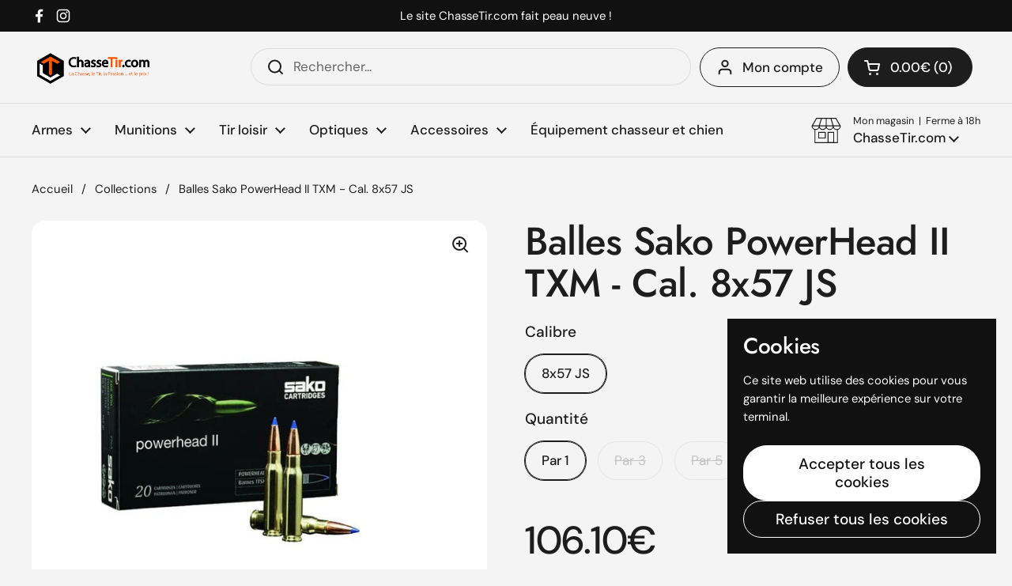

--- FILE ---
content_type: text/html; charset=utf-8
request_url: https://www.chassetir.com/products/balles-sako-powerhead-ii-txm-cal-8x57-js
body_size: 40478
content:
<!doctype html>
<html class="no-js" lang="fr" dir="ltr">
<head>

	<meta charset="utf-8">
  <meta http-equiv="X-UA-Compatible" content="IE=edge,chrome=1">
  <meta name="viewport" content="width=device-width, initial-scale=1.0, height=device-height, minimum-scale=1.0"><title>Balles Sako PowerHead II TXM - Cal. 8x57 JS - ChasseTir.com
</title><meta name="description" content="Balles Sako PowerHead II TXM - Calibre 8x57 JS : La Précision et la Puissance à l&#39;État Pur Les Sako PowerHead II TXM en calibre 8x57 JS représentent l&#39;élite de la munition pour les chasseurs et tireurs d&#39;élite. Dans les premiers mots mêmes, la Sako PowerHead II s&#39;impose comme une référence de précision et de puissance,">

<meta property="og:site_name" content="ChasseTir.com">
<meta property="og:url" content="https://www.chassetir.com/products/balles-sako-powerhead-ii-txm-cal-8x57-js">
<meta property="og:title" content="Balles Sako PowerHead II TXM - Cal. 8x57 JS - ChasseTir.com">
<meta property="og:type" content="product">
<meta property="og:description" content="Balles Sako PowerHead II TXM - Calibre 8x57 JS : La Précision et la Puissance à l&#39;État Pur Les Sako PowerHead II TXM en calibre 8x57 JS représentent l&#39;élite de la munition pour les chasseurs et tireurs d&#39;élite. Dans les premiers mots mêmes, la Sako PowerHead II s&#39;impose comme une référence de précision et de puissance,"><meta property="og:image" content="http://www.chassetir.com/cdn/shop/products/balles-sako-powerhead-ii-txm-cal-8x57-js-par-1-chassetir-com-liquide-audio-gadget-163.jpg?v=1666411663">
  <meta property="og:image:secure_url" content="https://www.chassetir.com/cdn/shop/products/balles-sako-powerhead-ii-txm-cal-8x57-js-par-1-chassetir-com-liquide-audio-gadget-163.jpg?v=1666411663">
  <meta property="og:image:width" content="700">
  <meta property="og:image:height" content="700"><meta property="og:price:amount" content="106.10">
  <meta property="og:price:currency" content="EUR"><meta name="twitter:card" content="summary_large_image">
<meta name="twitter:title" content="Balles Sako PowerHead II TXM - Cal. 8x57 JS - ChasseTir.com">
<meta name="twitter:description" content="Balles Sako PowerHead II TXM - Calibre 8x57 JS : La Précision et la Puissance à l&#39;État Pur Les Sako PowerHead II TXM en calibre 8x57 JS représentent l&#39;élite de la munition pour les chasseurs et tireurs d&#39;élite. Dans les premiers mots mêmes, la Sako PowerHead II s&#39;impose comme une référence de précision et de puissance,"><script type="application/ld+json">
  [
    {
      "@context": "https://schema.org",
      "@type": "WebSite",
      "name": "ChasseTir.com",
      "url": "https:\/\/www.chassetir.com"
    },
    {
      "@context": "https://schema.org",
      "@type": "Organization",
      "name": "ChasseTir.com",
      "url": "https:\/\/www.chassetir.com"
    }
  ]
</script>

<script type="application/ld+json">
{
  "@context": "http://schema.org",
  "@type": "BreadcrumbList",
  "itemListElement": [
    {
      "@type": "ListItem",
      "position": 1,
      "name": "Accueil",
      "item": "https://www.chassetir.com"
    },{
        "@type": "ListItem",
        "position": 2,
        "name": "Balles Sako PowerHead II TXM - Cal. 8x57 JS",
        "item": "https://www.chassetir.com/products/balles-sako-powerhead-ii-txm-cal-8x57-js"
      }]
}
</script><script type="application/ld+json">{"@context":"http:\/\/schema.org\/","@id":"\/products\/balles-sako-powerhead-ii-txm-cal-8x57-js#product","@type":"ProductGroup","brand":{"@type":"Brand","name":"Sako"},"category":"Munitions 8x57 JS","description":"Balles Sako PowerHead II TXM - Calibre 8x57 JS : La Précision et la Puissance à l'État Pur   Les Sako PowerHead II TXM en calibre 8x57 JS représentent l'élite de la munition pour les chasseurs et tireurs d'élite. Dans les premiers mots mêmes, la Sako PowerHead II s'impose comme une référence de précision et de puissance, spécifique au terrain de chasse le plus exigeant. Ce calibre ancien, le 8x57 JS, célèbre pour sa performance exceptionnelle, attire les passionnés de chasse au gros gibier en Europe et ailleurs. En s'attardant sur cette cartouche, vous découvrez un produit non seulement rare mais aussi élaboré avec ingéniosité, ravissant ceux qui exigent la plus haute qualité et fiabilité en tir.   Ce modèle de la gamme PowerHead met l'accent sur l'utilisation des ogives monolithiques \"Blade\", lesquelles sont conçues pour offrir une pénétration et une expansion maximales. Leur construction unique assure une rétention énergétique optimale, cruciale dans les moments de chasse ou de tir sportif exigeants. Ces caractéristiques en font un choix incontournable pour les chasseurs de gros gibier cherchant à optimiser chaque tir, quelles que soient les conditions. Le mariage parfait entre la tradition et l'innovation permet aux Sako PowerHead II TXM d'incarner l'efficacité attendue par les tireurs.   Ne laissez pas passer l'opportunité d'ajouter cette munition Sako PowerHead II TXM - calibre 8x57 JS à votre arsenal. Que vous soyez chasseur passionné ou tireur compétitif, il est impératif de commander rapidement cette référence de la munition pour ne pas risquer une rupture de stock. Chaque instant compte pour dominer le terrain avec des cartouches d'une performance qui ne connaît pas de limites.  Caractéristiques techniques détaillées     Caractéristique Détails     Marque Sako   Modèle PowerHead II TXM   Calibre 8x57 JS   Poids projectiles 160 grains (≈ 10,4 g)   Vitesse à 100 m 742 m\/s   Energie à la bouche 3454 joules   Matériaux de l'ogive Balle monolithique \"Blade\"   Quantité par boîte 20 cartouches   Pays de fabrication Finlande     Les spécifications ci-dessus offrent une analyse claire de la Sako PowerHead II TXM - calibre 8x57 JS, soulignant l'exceptionnelle ingénierie de Sako et ses applications en conditions de chasse exigeantes. Ces informations deviennent un atout majeur pour les professionnels cherchant l'assurance de performances stables et parfaitement contrôlées sur le terrain.  Avantages des balles Sako PowerHead II TXM 8x57 JS  Opter pour les balles Sako PowerHead II TXM 8x57 JS vous garantit des résultats remarquables. Découvrons ensemble les raisons pour lesquelles ces balles se démarquent dans le milieu de la chasse et du tir.   \nPrécision exceptionnelle : Grâce à la technologie révolutionnaire de balle monolithique \"Blade\", optimisée pour une meilleure trajectoire et impact. \nPuissance inégalée : Conserve et maximise l'énergie à l'impact, idéal pour le gros gibier. \nCompatibilité infaillible : S'adapte parfaitement à l'armurerie des chasseurs modernes. \nFière fiabilité : Les tireurs préférant Sako témoignent d'une efficacité irréprochable à chaque projet. \nConstruction innovante : Matériaux avancés garantissant durabilité et résistance. \nPolyvalence absolue : Excellent choix, autant pour la chasse que pour les compétitions de tir sportif. \nPerformance éprouvée : Taux de satisfaction utilisateur constamment supérieur. \nFiabilité constante : Stable même lors de conditions environnementales rigoureuses.   Finalement, ces munitions représentent non seulement un choix stratégique grâce à leur efficacité et polyvalence, mais elles s'intègrent aussi parfaitement dans les engagements exigeants de tout chasseur ou tireur. Continuez vers les sections suivantes pour découvrir comment ces atouts se transforment en actions sur le terrain, optimisant votre performance auprès de chaque cible. Découvrez le Balles Sako PowerHead II TXM - Cal. 8x57 JS - Plusieurs configurations disponibles.Technologies et Matériaux Innovants Les balles Sako PowerHead II TXM en calibre 8x57 JS se distinguent par leurs innovations techniques de pointe, qui repoussent les limites de la performance balistique. Grâce à l'utilisation de matériaux monolithiques avancés, ces balles offrent une précision et une fiabilité incomparables. La technologie \"Blade\" intégrée assure une expansion uniforme à l'impact, optimisant la pénétration et l'énergie transférée à la cible. De plus, la conception aérodynamique de ces projectiles réduit la résistance à l'air, augmentant ainsi la portée et la stabilité de vol. Enfin, la qualité supérieure des matériaux utilisés garantit une durabilité exceptionnelle, positionnant Sako comme un leader incontesté dans le domaine des munitions de chasse. Utilisation Idéale des Balles Les Sako PowerHead II TXM en calibre 8x57 JS sont parfaites pour une série de scénarios de chasse et de tir. Que ce soit pour la chasse au grand gibier en forêts denses, l'affût de nuit ou la traque en plaine, elles offrent des performances optimales. Par exemple, lorsque vous devez faire face à des conditions météorologiques difficiles, leur expertise technique garantit une précision maintenue, même avec des vents latéraux. Pensez à associer ces balles avec une carabine moderne pour améliorer vos tirs à longue distance. Imaginez-vous neutraliser vos cibles avec efficacité et maîtrise, renforçant ainsi votre succès lors de vos sorties de chasse. Comparaison Concurrentielle Face à la concurrence, les Sako PowerHead II TXM se démarquent par plusieurs différentiateurs clés. Avec des prix compétitifs compte tenu de leur technologie avancée, elles représentent un excellent rapport qualité-prix. Comparées à d'autres marques qui se contentent de munitions basiques, les balles Sako offrent une uniformité de fabrication sans compromis. Des témoignages d'utilisateurs rapportent une nette amélioration des tirs longue distance et un meilleur contrôle de trajectoire. De plus, la reconnaissance de la marque et les recommandations d'experts dans le secteur en font le choix incontournable pour les chasseurs exigeants. FAQ Clients   Quelle est la différence principale avec les autres balles du marché ? Leur technologie \"Blade\" unique assure une précision et une énergie à l'impact supérieures.   Quels autres calibres existent dans la gamme Sako PowerHead ? Les calibres disponibles incluent le .308 Win, le .30-06 Sprg, et le .300 Win Mag, entre autres.   Comment stocker au mieux ces munitions ? Gardez-les dans un endroit sec, frais et à l'abri de la lumière directe du soleil.   Ces balles sont-elles adaptées à tous les types de carabine ? Oui, les balles Sako PowerHead II TXM sont conçues pour être compatibles avec la plupart des carabines modernes chambrées en 8x57 JS.   Peut-on les utiliser en compétition de tir ? Absolument, elles conviennent aussi bien pour la chasse que pour le tir sportif.   Conclusion Commerciale Les Sako PowerHead II TXM en 8x57 JS se distinguent par leur précision exceptionnelle, leur conservation d'énergie optimale, et leur compatibilité étendue. En fusionnant ces atouts avec la durabilité légendaire des matériaux finlandais, Sako offre une solution de tir inégalée pour des résultats impressionnants. Ce n'est pas seulement une balle, c'est une expérience de tir enrichie et fiable. Pour les chasseurs et tireurs nécessitant une performance fiable, ces balles représentent une valeur sûre et un atout majeur. Ne laissez pas cette opportunité s'évanouir, commandez dès maintenant pour faire passer vos sorties de chasse et sessions de tir au niveau supérieur ! Embrassez la qualité Sako dès aujourd'hui et assurez votre succès dès le premier impact.","hasVariant":[{"@id":"\/products\/balles-sako-powerhead-ii-txm-cal-8x57-js?variant=43141987795118#variant","@type":"Product","image":"https:\/\/www.chassetir.com\/cdn\/shop\/products\/balles-sako-powerhead-ii-txm-cal-8x57-js-par-1-chassetir-com-liquide-audio-gadget-163.jpg?v=1666411663\u0026width=1920","name":"Balles Sako PowerHead II TXM - Cal. 8x57 JS - 8x57 JS \/ Par 1","offers":{"@id":"\/products\/balles-sako-powerhead-ii-txm-cal-8x57-js?variant=43141987795118#offer","@type":"Offer","availability":"http:\/\/schema.org\/InStock","price":"106.10","priceCurrency":"EUR","url":"https:\/\/www.chassetir.com\/products\/balles-sako-powerhead-ii-txm-cal-8x57-js?variant=43141987795118"},"sku":"62200003"},{"@id":"\/products\/balles-sako-powerhead-ii-txm-cal-8x57-js?variant=43141987827886#variant","@type":"Product","image":"https:\/\/www.chassetir.com\/cdn\/shop\/products\/balles-sako-powerhead-ii-txm-cal-8x57-js-par-3-chassetir-com-bureau-produits-beaut-941.jpg?v=1680583017\u0026width=1920","name":"Balles Sako PowerHead II TXM - Cal. 8x57 JS - 8x57 JS \/ Par 3","offers":{"@id":"\/products\/balles-sako-powerhead-ii-txm-cal-8x57-js?variant=43141987827886#offer","@type":"Offer","availability":"http:\/\/schema.org\/OutOfStock","price":"302.70","priceCurrency":"EUR","url":"https:\/\/www.chassetir.com\/products\/balles-sako-powerhead-ii-txm-cal-8x57-js?variant=43141987827886"},"sku":"62200003P3"},{"@id":"\/products\/balles-sako-powerhead-ii-txm-cal-8x57-js?variant=43141987860654#variant","@type":"Product","image":"https:\/\/www.chassetir.com\/cdn\/shop\/products\/balles-sako-powerhead-ii-txm-cal-8x57-js-par-5-chassetir-com-bureau-produits-beaut-154.jpg?v=1680583021\u0026width=1920","name":"Balles Sako PowerHead II TXM - Cal. 8x57 JS - 8x57 JS \/ Par 5","offers":{"@id":"\/products\/balles-sako-powerhead-ii-txm-cal-8x57-js?variant=43141987860654#offer","@type":"Offer","availability":"http:\/\/schema.org\/OutOfStock","price":"504.50","priceCurrency":"EUR","url":"https:\/\/www.chassetir.com\/products\/balles-sako-powerhead-ii-txm-cal-8x57-js?variant=43141987860654"},"sku":"62200003P5"}],"name":"Balles Sako PowerHead II TXM - Cal. 8x57 JS","productGroupID":"7318580560046","url":"https:\/\/www.chassetir.com\/products\/balles-sako-powerhead-ii-txm-cal-8x57-js"}</script><link rel="canonical" href="https://www.chassetir.com/products/balles-sako-powerhead-ii-txm-cal-8x57-js">

  <link rel="preconnect" href="https://cdn.shopify.com"><link rel="preconnect" href="https://fonts.shopifycdn.com" crossorigin>
<link href="//www.chassetir.com/cdn/shop/t/49/assets/theme.css?v=122092806874356810891744119183" as="style" rel="preload"><link href="//www.chassetir.com/cdn/shop/t/49/assets/section-header.css?v=95425541080557336961741680245" as="style" rel="preload"><link href="//www.chassetir.com/cdn/shop/t/49/assets/section-main-product.css?v=68809400782868590851741680245" as="style" rel="preload">
	<link rel="preload" as="image" href="//www.chassetir.com/cdn/shop/products/balles-sako-powerhead-ii-txm-cal-8x57-js-par-1-chassetir-com-liquide-audio-gadget-163.jpg?v=1666411663&width=480" imagesrcset="//www.chassetir.com/cdn/shop/products/balles-sako-powerhead-ii-txm-cal-8x57-js-par-1-chassetir-com-liquide-audio-gadget-163.jpg?v=1666411663&width=240 240w,//www.chassetir.com/cdn/shop/products/balles-sako-powerhead-ii-txm-cal-8x57-js-par-1-chassetir-com-liquide-audio-gadget-163.jpg?v=1666411663&width=360 360w,//www.chassetir.com/cdn/shop/products/balles-sako-powerhead-ii-txm-cal-8x57-js-par-1-chassetir-com-liquide-audio-gadget-163.jpg?v=1666411663&width=420 420w,//www.chassetir.com/cdn/shop/products/balles-sako-powerhead-ii-txm-cal-8x57-js-par-1-chassetir-com-liquide-audio-gadget-163.jpg?v=1666411663&width=480 480w,//www.chassetir.com/cdn/shop/products/balles-sako-powerhead-ii-txm-cal-8x57-js-par-1-chassetir-com-liquide-audio-gadget-163.jpg?v=1666411663&width=640 640w" imagesizes="(max-width: 767px) calc(100vw - 20px), (max-width: 1680px) 50vw, calc(1680px / 2)">


<link rel="preload" href="//www.chassetir.com/cdn/fonts/jost/jost_n5.7c8497861ffd15f4e1284cd221f14658b0e95d61.woff2" as="font" type="font/woff2" crossorigin>
<link rel="preload" href="//www.chassetir.com/cdn/fonts/dm_sans/dmsans_n4.ec80bd4dd7e1a334c969c265873491ae56018d72.woff2" as="font" type="font/woff2" crossorigin>
<style type="text/css">
@font-face {
  font-family: Jost;
  font-weight: 500;
  font-style: normal;
  font-display: swap;
  src: url("//www.chassetir.com/cdn/fonts/jost/jost_n5.7c8497861ffd15f4e1284cd221f14658b0e95d61.woff2") format("woff2"),
       url("//www.chassetir.com/cdn/fonts/jost/jost_n5.fb6a06896db583cc2df5ba1b30d9c04383119dd9.woff") format("woff");
}
@font-face {
  font-family: "DM Sans";
  font-weight: 400;
  font-style: normal;
  font-display: swap;
  src: url("//www.chassetir.com/cdn/fonts/dm_sans/dmsans_n4.ec80bd4dd7e1a334c969c265873491ae56018d72.woff2") format("woff2"),
       url("//www.chassetir.com/cdn/fonts/dm_sans/dmsans_n4.87bdd914d8a61247b911147ae68e754d695c58a6.woff") format("woff");
}
@font-face {
  font-family: "DM Sans";
  font-weight: 500;
  font-style: normal;
  font-display: swap;
  src: url("//www.chassetir.com/cdn/fonts/dm_sans/dmsans_n5.8a0f1984c77eb7186ceb87c4da2173ff65eb012e.woff2") format("woff2"),
       url("//www.chassetir.com/cdn/fonts/dm_sans/dmsans_n5.9ad2e755a89e15b3d6c53259daad5fc9609888e6.woff") format("woff");
}
@font-face {
  font-family: "DM Sans";
  font-weight: 400;
  font-style: italic;
  font-display: swap;
  src: url("//www.chassetir.com/cdn/fonts/dm_sans/dmsans_i4.b8fe05e69ee95d5a53155c346957d8cbf5081c1a.woff2") format("woff2"),
       url("//www.chassetir.com/cdn/fonts/dm_sans/dmsans_i4.403fe28ee2ea63e142575c0aa47684d65f8c23a0.woff") format("woff");
}




</style>
<style type="text/css">

  :root {

    /* Direction */
    --direction:ltr;

    /* Font variables */

    --font-stack-headings: Jost, sans-serif;
    --font-weight-headings: 500;
    --font-style-headings: normal;

    --font-stack-body: "DM Sans", sans-serif;
    --font-weight-body: 400;--font-weight-body-bold: 500;--font-style-body: normal;--font-weight-buttons: var(--font-weight-body-bold);--font-weight-menu: var(--font-weight-body-bold);--base-headings-size: 70;
    --base-headings-line: 1.1;
    --base-headings-spacing: -0.01em;
    --base-body-size: 17;
    --base-body-line: 1.4;
    --base-body-spacing: 0.0em;

    --base-menu-size: 17;

    /* Color variables */

    --color-background-header: #f4f4f4;
    --color-secondary-background-header: rgba(29, 29, 29, 0.08);
    --color-opacity-background-header: rgba(244, 244, 244, 0);
    --color-text-header: #1d1d1d;
    --color-foreground-header: #ffffff;
    --color-accent-header: #fd5601;
    --color-foreground-accent-header: #ffffff;
    --color-borders-header: rgba(29, 29, 29, 0.1);

    --color-background-main: #f4f4f4;
    --color-secondary-background-main: rgba(29, 29, 29, 0.08);
    --color-third-background-main: rgba(29, 29, 29, 0.04);
    --color-fourth-background-main: rgba(29, 29, 29, 0.02);
    --color-opacity-background-main: rgba(244, 244, 244, 0);
    --color-text-main: #1d1d1d;
    --color-foreground-main: #ffffff;
    --color-secondary-text-main: rgba(29, 29, 29, 0.62);
    --color-accent-main: #fd5601;
    --color-foreground-accent-main: #ffffff;
    --color-borders-main: rgba(29, 29, 29, 0.15);

    --color-background-cards: #ffffff;
    --color-gradient-cards: ;
    --color-text-cards: #1d1d1d;
    --color-foreground-cards: #ffffff;
    --color-secondary-text-cards: rgba(29, 29, 29, 0.6);
    --color-accent-cards: #fd5601;
    --color-foreground-accent-cards: #ffffff;
    --color-borders-cards: #dfdfdf;

    --color-background-footer: #1d1d1d;
    --color-text-footer: #ffffff;
    --color-accent-footer: #fd5601;
    --color-borders-footer: rgba(255, 255, 255, 0.15);

    --color-borders-forms-primary: rgba(29, 29, 29, 0.3);
    --color-borders-forms-secondary: rgba(29, 29, 29, 0.6);

    /* Borders */

    --border-width-cards: 1px;
    --border-radius-cards: 16px;
    --border-width-buttons: 1px;
    --border-radius-buttons: 30px;
    --border-width-forms: 1px;
    --border-radius-forms: 5px;

    /* Shadows */
    --shadow-x-cards: 0px;
    --shadow-y-cards: 0px;
    --shadow-blur-cards: 0px;
    --color-shadow-cards: rgba(0,0,0,0);
    --shadow-x-buttons: 0px;
    --shadow-y-buttons: 0px;
    --shadow-blur-buttons: 0px;
    --color-shadow-buttons: rgba(0,0,0,0);

    /* Layout */

    --grid-gap-original-base: 30px;
    --theme-max-width: 1680px;
    --container-vertical-space-base: 100px;
    --image-fit-padding: 5%;

  }
  
    @media screen and (max-width: 767px) {
      :root {
        --border-radius-cards: clamp(8px, 8px, 16px);
      }
    }
  

  .facets__summary, #main select, .sidebar select, .modal-content select {
    background-image: url('data:image/svg+xml;utf8,<svg width="13" height="8" fill="none" xmlns="http://www.w3.org/2000/svg"><path d="M1.414.086 7.9 6.57 6.485 7.985 0 1.5 1.414.086Z" fill="%231d1d1d"/><path d="M12.985 1.515 6.5 8 5.085 6.586 11.571.101l1.414 1.414Z" fill="%231d1d1d"/></svg>');
  }

  .card .star-rating__stars {
    background-image: url('data:image/svg+xml;utf8,<svg width="20" height="13" viewBox="0 0 14 13" fill="none" xmlns="http://www.w3.org/2000/svg"><path d="m7 0 1.572 4.837h5.085l-4.114 2.99 1.572 4.836L7 9.673l-4.114 2.99 1.571-4.837-4.114-2.99h5.085L7 0Z" stroke="%231d1d1d" stroke-width="1"/></svg>');
  }
  .card .star-rating__stars-active {
    background-image: url('data:image/svg+xml;utf8,<svg width="20" height="13" viewBox="0 0 14 13" fill="none" xmlns="http://www.w3.org/2000/svg"><path d="m7 0 1.572 4.837h5.085l-4.114 2.99 1.572 4.836L7 9.673l-4.114 2.99 1.571-4.837-4.114-2.99h5.085L7 0Z" fill="%231d1d1d" stroke-width="0"/></svg>');
  }

  .star-rating__stars {
    background-image: url('data:image/svg+xml;utf8,<svg width="20" height="13" viewBox="0 0 14 13" fill="none" xmlns="http://www.w3.org/2000/svg"><path d="m7 0 1.572 4.837h5.085l-4.114 2.99 1.572 4.836L7 9.673l-4.114 2.99 1.571-4.837-4.114-2.99h5.085L7 0Z" stroke="%231d1d1d" stroke-width="1"/></svg>');
  }
  .star-rating__stars-active {
    background-image: url('data:image/svg+xml;utf8,<svg width="20" height="13" viewBox="0 0 14 13" fill="none" xmlns="http://www.w3.org/2000/svg"><path d="m7 0 1.572 4.837h5.085l-4.114 2.99 1.572 4.836L7 9.673l-4.114 2.99 1.571-4.837-4.114-2.99h5.085L7 0Z" fill="%231d1d1d" stroke-width="0"/></svg>');
  }

  .product-item {--color-borders-cards: #ffffff;}</style>

<style id="root-height">
  :root {
    --window-height: 100vh;
  }
</style><link href="//www.chassetir.com/cdn/shop/t/49/assets/theme.css?v=122092806874356810891744119183" rel="stylesheet" type="text/css" media="all" />

	<script>window.performance && window.performance.mark && window.performance.mark('shopify.content_for_header.start');</script><meta name="google-site-verification" content="0wgwakZu_sYcHEZLjfP458zFgfQjSxU9rApI1A7WVhg">
<meta name="facebook-domain-verification" content="zuqel1jjkzzvix8qi0mawaf8sd6reh">
<meta id="shopify-digital-wallet" name="shopify-digital-wallet" content="/10620731456/digital_wallets/dialog">
<link rel="alternate" type="application/json+oembed" href="https://www.chassetir.com/products/balles-sako-powerhead-ii-txm-cal-8x57-js.oembed">
<script async="async" src="/checkouts/internal/preloads.js?locale=fr-FR"></script>
<script id="shopify-features" type="application/json">{"accessToken":"db0bb567f4bdfd1d615ba5b5400d355b","betas":["rich-media-storefront-analytics"],"domain":"www.chassetir.com","predictiveSearch":true,"shopId":10620731456,"locale":"fr"}</script>
<script>var Shopify = Shopify || {};
Shopify.shop = "destochasse.myshopify.com";
Shopify.locale = "fr";
Shopify.currency = {"active":"EUR","rate":"1.0"};
Shopify.country = "FR";
Shopify.theme = {"name":"Local","id":179673268559,"schema_name":"Local","schema_version":"2.6.2","theme_store_id":1651,"role":"main"};
Shopify.theme.handle = "null";
Shopify.theme.style = {"id":null,"handle":null};
Shopify.cdnHost = "www.chassetir.com/cdn";
Shopify.routes = Shopify.routes || {};
Shopify.routes.root = "/";</script>
<script type="module">!function(o){(o.Shopify=o.Shopify||{}).modules=!0}(window);</script>
<script>!function(o){function n(){var o=[];function n(){o.push(Array.prototype.slice.apply(arguments))}return n.q=o,n}var t=o.Shopify=o.Shopify||{};t.loadFeatures=n(),t.autoloadFeatures=n()}(window);</script>
<script id="shop-js-analytics" type="application/json">{"pageType":"product"}</script>
<script defer="defer" async type="module" src="//www.chassetir.com/cdn/shopifycloud/shop-js/modules/v2/client.init-shop-cart-sync_BcDpqI9l.fr.esm.js"></script>
<script defer="defer" async type="module" src="//www.chassetir.com/cdn/shopifycloud/shop-js/modules/v2/chunk.common_a1Rf5Dlz.esm.js"></script>
<script defer="defer" async type="module" src="//www.chassetir.com/cdn/shopifycloud/shop-js/modules/v2/chunk.modal_Djra7sW9.esm.js"></script>
<script type="module">
  await import("//www.chassetir.com/cdn/shopifycloud/shop-js/modules/v2/client.init-shop-cart-sync_BcDpqI9l.fr.esm.js");
await import("//www.chassetir.com/cdn/shopifycloud/shop-js/modules/v2/chunk.common_a1Rf5Dlz.esm.js");
await import("//www.chassetir.com/cdn/shopifycloud/shop-js/modules/v2/chunk.modal_Djra7sW9.esm.js");

  window.Shopify.SignInWithShop?.initShopCartSync?.({"fedCMEnabled":true,"windoidEnabled":true});

</script>
<script>(function() {
  var isLoaded = false;
  function asyncLoad() {
    if (isLoaded) return;
    isLoaded = true;
    var urls = ["https:\/\/ecommplugins-scripts.trustpilot.com\/v2.1\/js\/header.min.js?settings=eyJrZXkiOiJnNDVtQldxSU5RUDBnNUhYIiwicyI6Im5vbmUifQ==\u0026shop=destochasse.myshopify.com","https:\/\/ecommplugins-trustboxsettings.trustpilot.com\/destochasse.myshopify.com.js?settings=1742141644503\u0026shop=destochasse.myshopify.com","https:\/\/widget.trustpilot.com\/bootstrap\/v5\/tp.widget.sync.bootstrap.min.js?shop=destochasse.myshopify.com","https:\/\/widget.trustpilot.com\/bootstrap\/v5\/tp.widget.sync.bootstrap.min.js?shop=destochasse.myshopify.com","https:\/\/ecommplugins-scripts.trustpilot.com\/v2.1\/js\/success.min.js?settings=eyJrZXkiOiJnNDVtQldxSU5RUDBnNUhYIiwicyI6Im5vbmUiLCJ0IjpbIm9yZGVycy9mdWxmaWxsZWQiXSwidiI6IiIsImEiOiIifQ==\u0026shop=destochasse.myshopify.com","https:\/\/ecommplugins-scripts.trustpilot.com\/v2.1\/js\/success.min.js?settings=eyJrZXkiOiJnNDVtQldxSU5RUDBnNUhYIiwicyI6Im5vbmUiLCJ0IjpbIm9yZGVycy9mdWxmaWxsZWQiXSwidiI6IiIsImEiOiIifQ==\u0026shop=destochasse.myshopify.com","https:\/\/ecommplugins-scripts.trustpilot.com\/v2.1\/js\/success.min.js?settings=eyJrZXkiOiJnNDVtQldxSU5RUDBnNUhYIiwicyI6Im5vbmUiLCJ0IjpbIm9yZGVycy9mdWxmaWxsZWQiXSwidiI6IiIsImEiOiIifQ==\u0026shop=destochasse.myshopify.com","https:\/\/ecommplugins-scripts.trustpilot.com\/v2.1\/js\/success.min.js?settings=eyJrZXkiOiJnNDVtQldxSU5RUDBnNUhYIiwicyI6Im5vbmUiLCJ0IjpbIm9yZGVycy9mdWxmaWxsZWQiXSwidiI6IiIsImEiOiIifQ==\u0026shop=destochasse.myshopify.com"];
    for (var i = 0; i < urls.length; i++) {
      var s = document.createElement('script');
      s.type = 'text/javascript';
      s.async = true;
      s.src = urls[i];
      var x = document.getElementsByTagName('script')[0];
      x.parentNode.insertBefore(s, x);
    }
  };
  if(window.attachEvent) {
    window.attachEvent('onload', asyncLoad);
  } else {
    window.addEventListener('load', asyncLoad, false);
  }
})();</script>
<script id="__st">var __st={"a":10620731456,"offset":3600,"reqid":"a2f753e0-0ae7-4be5-90df-3771a8ad9a58-1769490066","pageurl":"www.chassetir.com\/products\/balles-sako-powerhead-ii-txm-cal-8x57-js","u":"81fd393d8af1","p":"product","rtyp":"product","rid":7318580560046};</script>
<script>window.ShopifyPaypalV4VisibilityTracking = true;</script>
<script id="captcha-bootstrap">!function(){'use strict';const t='contact',e='account',n='new_comment',o=[[t,t],['blogs',n],['comments',n],[t,'customer']],c=[[e,'customer_login'],[e,'guest_login'],[e,'recover_customer_password'],[e,'create_customer']],r=t=>t.map((([t,e])=>`form[action*='/${t}']:not([data-nocaptcha='true']) input[name='form_type'][value='${e}']`)).join(','),a=t=>()=>t?[...document.querySelectorAll(t)].map((t=>t.form)):[];function s(){const t=[...o],e=r(t);return a(e)}const i='password',u='form_key',d=['recaptcha-v3-token','g-recaptcha-response','h-captcha-response',i],f=()=>{try{return window.sessionStorage}catch{return}},m='__shopify_v',_=t=>t.elements[u];function p(t,e,n=!1){try{const o=window.sessionStorage,c=JSON.parse(o.getItem(e)),{data:r}=function(t){const{data:e,action:n}=t;return t[m]||n?{data:e,action:n}:{data:t,action:n}}(c);for(const[e,n]of Object.entries(r))t.elements[e]&&(t.elements[e].value=n);n&&o.removeItem(e)}catch(o){console.error('form repopulation failed',{error:o})}}const l='form_type',E='cptcha';function T(t){t.dataset[E]=!0}const w=window,h=w.document,L='Shopify',v='ce_forms',y='captcha';let A=!1;((t,e)=>{const n=(g='f06e6c50-85a8-45c8-87d0-21a2b65856fe',I='https://cdn.shopify.com/shopifycloud/storefront-forms-hcaptcha/ce_storefront_forms_captcha_hcaptcha.v1.5.2.iife.js',D={infoText:'Protégé par hCaptcha',privacyText:'Confidentialité',termsText:'Conditions'},(t,e,n)=>{const o=w[L][v],c=o.bindForm;if(c)return c(t,g,e,D).then(n);var r;o.q.push([[t,g,e,D],n]),r=I,A||(h.body.append(Object.assign(h.createElement('script'),{id:'captcha-provider',async:!0,src:r})),A=!0)});var g,I,D;w[L]=w[L]||{},w[L][v]=w[L][v]||{},w[L][v].q=[],w[L][y]=w[L][y]||{},w[L][y].protect=function(t,e){n(t,void 0,e),T(t)},Object.freeze(w[L][y]),function(t,e,n,w,h,L){const[v,y,A,g]=function(t,e,n){const i=e?o:[],u=t?c:[],d=[...i,...u],f=r(d),m=r(i),_=r(d.filter((([t,e])=>n.includes(e))));return[a(f),a(m),a(_),s()]}(w,h,L),I=t=>{const e=t.target;return e instanceof HTMLFormElement?e:e&&e.form},D=t=>v().includes(t);t.addEventListener('submit',(t=>{const e=I(t);if(!e)return;const n=D(e)&&!e.dataset.hcaptchaBound&&!e.dataset.recaptchaBound,o=_(e),c=g().includes(e)&&(!o||!o.value);(n||c)&&t.preventDefault(),c&&!n&&(function(t){try{if(!f())return;!function(t){const e=f();if(!e)return;const n=_(t);if(!n)return;const o=n.value;o&&e.removeItem(o)}(t);const e=Array.from(Array(32),(()=>Math.random().toString(36)[2])).join('');!function(t,e){_(t)||t.append(Object.assign(document.createElement('input'),{type:'hidden',name:u})),t.elements[u].value=e}(t,e),function(t,e){const n=f();if(!n)return;const o=[...t.querySelectorAll(`input[type='${i}']`)].map((({name:t})=>t)),c=[...d,...o],r={};for(const[a,s]of new FormData(t).entries())c.includes(a)||(r[a]=s);n.setItem(e,JSON.stringify({[m]:1,action:t.action,data:r}))}(t,e)}catch(e){console.error('failed to persist form',e)}}(e),e.submit())}));const S=(t,e)=>{t&&!t.dataset[E]&&(n(t,e.some((e=>e===t))),T(t))};for(const o of['focusin','change'])t.addEventListener(o,(t=>{const e=I(t);D(e)&&S(e,y())}));const B=e.get('form_key'),M=e.get(l),P=B&&M;t.addEventListener('DOMContentLoaded',(()=>{const t=y();if(P)for(const e of t)e.elements[l].value===M&&p(e,B);[...new Set([...A(),...v().filter((t=>'true'===t.dataset.shopifyCaptcha))])].forEach((e=>S(e,t)))}))}(h,new URLSearchParams(w.location.search),n,t,e,['guest_login'])})(!0,!0)}();</script>
<script integrity="sha256-4kQ18oKyAcykRKYeNunJcIwy7WH5gtpwJnB7kiuLZ1E=" data-source-attribution="shopify.loadfeatures" defer="defer" src="//www.chassetir.com/cdn/shopifycloud/storefront/assets/storefront/load_feature-a0a9edcb.js" crossorigin="anonymous"></script>
<script data-source-attribution="shopify.dynamic_checkout.dynamic.init">var Shopify=Shopify||{};Shopify.PaymentButton=Shopify.PaymentButton||{isStorefrontPortableWallets:!0,init:function(){window.Shopify.PaymentButton.init=function(){};var t=document.createElement("script");t.src="https://www.chassetir.com/cdn/shopifycloud/portable-wallets/latest/portable-wallets.fr.js",t.type="module",document.head.appendChild(t)}};
</script>
<script data-source-attribution="shopify.dynamic_checkout.buyer_consent">
  function portableWalletsHideBuyerConsent(e){var t=document.getElementById("shopify-buyer-consent"),n=document.getElementById("shopify-subscription-policy-button");t&&n&&(t.classList.add("hidden"),t.setAttribute("aria-hidden","true"),n.removeEventListener("click",e))}function portableWalletsShowBuyerConsent(e){var t=document.getElementById("shopify-buyer-consent"),n=document.getElementById("shopify-subscription-policy-button");t&&n&&(t.classList.remove("hidden"),t.removeAttribute("aria-hidden"),n.addEventListener("click",e))}window.Shopify?.PaymentButton&&(window.Shopify.PaymentButton.hideBuyerConsent=portableWalletsHideBuyerConsent,window.Shopify.PaymentButton.showBuyerConsent=portableWalletsShowBuyerConsent);
</script>
<script>
  function portableWalletsCleanup(e){e&&e.src&&console.error("Failed to load portable wallets script "+e.src);var t=document.querySelectorAll("shopify-accelerated-checkout .shopify-payment-button__skeleton, shopify-accelerated-checkout-cart .wallet-cart-button__skeleton"),e=document.getElementById("shopify-buyer-consent");for(let e=0;e<t.length;e++)t[e].remove();e&&e.remove()}function portableWalletsNotLoadedAsModule(e){e instanceof ErrorEvent&&"string"==typeof e.message&&e.message.includes("import.meta")&&"string"==typeof e.filename&&e.filename.includes("portable-wallets")&&(window.removeEventListener("error",portableWalletsNotLoadedAsModule),window.Shopify.PaymentButton.failedToLoad=e,"loading"===document.readyState?document.addEventListener("DOMContentLoaded",window.Shopify.PaymentButton.init):window.Shopify.PaymentButton.init())}window.addEventListener("error",portableWalletsNotLoadedAsModule);
</script>

<script type="module" src="https://www.chassetir.com/cdn/shopifycloud/portable-wallets/latest/portable-wallets.fr.js" onError="portableWalletsCleanup(this)" crossorigin="anonymous"></script>
<script nomodule>
  document.addEventListener("DOMContentLoaded", portableWalletsCleanup);
</script>

<script id='scb4127' type='text/javascript' async='' src='https://www.chassetir.com/cdn/shopifycloud/privacy-banner/storefront-banner.js'></script><link id="shopify-accelerated-checkout-styles" rel="stylesheet" media="screen" href="https://www.chassetir.com/cdn/shopifycloud/portable-wallets/latest/accelerated-checkout-backwards-compat.css" crossorigin="anonymous">
<style id="shopify-accelerated-checkout-cart">
        #shopify-buyer-consent {
  margin-top: 1em;
  display: inline-block;
  width: 100%;
}

#shopify-buyer-consent.hidden {
  display: none;
}

#shopify-subscription-policy-button {
  background: none;
  border: none;
  padding: 0;
  text-decoration: underline;
  font-size: inherit;
  cursor: pointer;
}

#shopify-subscription-policy-button::before {
  box-shadow: none;
}

      </style>

<script>window.performance && window.performance.mark && window.performance.mark('shopify.content_for_header.end');</script>

  <script>
    const rbi = [];
    const ribSetSize = (img) => {
      if ( img.offsetWidth / img.dataset.ratio < img.offsetHeight ) {
        img.setAttribute('sizes', `${Math.ceil(img.offsetHeight * img.dataset.ratio)}px`);
      } else {
        img.setAttribute('sizes', `${Math.ceil(img.offsetWidth)}px`);
      }
    }
    const debounce = (fn, wait) => {
      let t;
      return (...args) => {
        clearTimeout(t);
        t = setTimeout(() => fn.apply(this, args), wait);
      };
    }
    window.KEYCODES = {
      TAB: 9,
      ESC: 27,
      DOWN: 40,
      RIGHT: 39,
      UP: 38,
      LEFT: 37,
      RETURN: 13
    };
    window.addEventListener('resize', debounce(()=>{
      for ( let img of rbi ) {
        ribSetSize(img);
      }
    }, 250));
  </script><noscript>
    <link rel="stylesheet" href="//www.chassetir.com/cdn/shop/t/49/assets/theme-noscript.css?v=42099867224588620941741680245">
  </noscript>

<link href="https://monorail-edge.shopifysvc.com" rel="dns-prefetch">
<script>(function(){if ("sendBeacon" in navigator && "performance" in window) {try {var session_token_from_headers = performance.getEntriesByType('navigation')[0].serverTiming.find(x => x.name == '_s').description;} catch {var session_token_from_headers = undefined;}var session_cookie_matches = document.cookie.match(/_shopify_s=([^;]*)/);var session_token_from_cookie = session_cookie_matches && session_cookie_matches.length === 2 ? session_cookie_matches[1] : "";var session_token = session_token_from_headers || session_token_from_cookie || "";function handle_abandonment_event(e) {var entries = performance.getEntries().filter(function(entry) {return /monorail-edge.shopifysvc.com/.test(entry.name);});if (!window.abandonment_tracked && entries.length === 0) {window.abandonment_tracked = true;var currentMs = Date.now();var navigation_start = performance.timing.navigationStart;var payload = {shop_id: 10620731456,url: window.location.href,navigation_start,duration: currentMs - navigation_start,session_token,page_type: "product"};window.navigator.sendBeacon("https://monorail-edge.shopifysvc.com/v1/produce", JSON.stringify({schema_id: "online_store_buyer_site_abandonment/1.1",payload: payload,metadata: {event_created_at_ms: currentMs,event_sent_at_ms: currentMs}}));}}window.addEventListener('pagehide', handle_abandonment_event);}}());</script>
<script id="web-pixels-manager-setup">(function e(e,d,r,n,o){if(void 0===o&&(o={}),!Boolean(null===(a=null===(i=window.Shopify)||void 0===i?void 0:i.analytics)||void 0===a?void 0:a.replayQueue)){var i,a;window.Shopify=window.Shopify||{};var t=window.Shopify;t.analytics=t.analytics||{};var s=t.analytics;s.replayQueue=[],s.publish=function(e,d,r){return s.replayQueue.push([e,d,r]),!0};try{self.performance.mark("wpm:start")}catch(e){}var l=function(){var e={modern:/Edge?\/(1{2}[4-9]|1[2-9]\d|[2-9]\d{2}|\d{4,})\.\d+(\.\d+|)|Firefox\/(1{2}[4-9]|1[2-9]\d|[2-9]\d{2}|\d{4,})\.\d+(\.\d+|)|Chrom(ium|e)\/(9{2}|\d{3,})\.\d+(\.\d+|)|(Maci|X1{2}).+ Version\/(15\.\d+|(1[6-9]|[2-9]\d|\d{3,})\.\d+)([,.]\d+|)( \(\w+\)|)( Mobile\/\w+|) Safari\/|Chrome.+OPR\/(9{2}|\d{3,})\.\d+\.\d+|(CPU[ +]OS|iPhone[ +]OS|CPU[ +]iPhone|CPU IPhone OS|CPU iPad OS)[ +]+(15[._]\d+|(1[6-9]|[2-9]\d|\d{3,})[._]\d+)([._]\d+|)|Android:?[ /-](13[3-9]|1[4-9]\d|[2-9]\d{2}|\d{4,})(\.\d+|)(\.\d+|)|Android.+Firefox\/(13[5-9]|1[4-9]\d|[2-9]\d{2}|\d{4,})\.\d+(\.\d+|)|Android.+Chrom(ium|e)\/(13[3-9]|1[4-9]\d|[2-9]\d{2}|\d{4,})\.\d+(\.\d+|)|SamsungBrowser\/([2-9]\d|\d{3,})\.\d+/,legacy:/Edge?\/(1[6-9]|[2-9]\d|\d{3,})\.\d+(\.\d+|)|Firefox\/(5[4-9]|[6-9]\d|\d{3,})\.\d+(\.\d+|)|Chrom(ium|e)\/(5[1-9]|[6-9]\d|\d{3,})\.\d+(\.\d+|)([\d.]+$|.*Safari\/(?![\d.]+ Edge\/[\d.]+$))|(Maci|X1{2}).+ Version\/(10\.\d+|(1[1-9]|[2-9]\d|\d{3,})\.\d+)([,.]\d+|)( \(\w+\)|)( Mobile\/\w+|) Safari\/|Chrome.+OPR\/(3[89]|[4-9]\d|\d{3,})\.\d+\.\d+|(CPU[ +]OS|iPhone[ +]OS|CPU[ +]iPhone|CPU IPhone OS|CPU iPad OS)[ +]+(10[._]\d+|(1[1-9]|[2-9]\d|\d{3,})[._]\d+)([._]\d+|)|Android:?[ /-](13[3-9]|1[4-9]\d|[2-9]\d{2}|\d{4,})(\.\d+|)(\.\d+|)|Mobile Safari.+OPR\/([89]\d|\d{3,})\.\d+\.\d+|Android.+Firefox\/(13[5-9]|1[4-9]\d|[2-9]\d{2}|\d{4,})\.\d+(\.\d+|)|Android.+Chrom(ium|e)\/(13[3-9]|1[4-9]\d|[2-9]\d{2}|\d{4,})\.\d+(\.\d+|)|Android.+(UC? ?Browser|UCWEB|U3)[ /]?(15\.([5-9]|\d{2,})|(1[6-9]|[2-9]\d|\d{3,})\.\d+)\.\d+|SamsungBrowser\/(5\.\d+|([6-9]|\d{2,})\.\d+)|Android.+MQ{2}Browser\/(14(\.(9|\d{2,})|)|(1[5-9]|[2-9]\d|\d{3,})(\.\d+|))(\.\d+|)|K[Aa][Ii]OS\/(3\.\d+|([4-9]|\d{2,})\.\d+)(\.\d+|)/},d=e.modern,r=e.legacy,n=navigator.userAgent;return n.match(d)?"modern":n.match(r)?"legacy":"unknown"}(),u="modern"===l?"modern":"legacy",c=(null!=n?n:{modern:"",legacy:""})[u],f=function(e){return[e.baseUrl,"/wpm","/b",e.hashVersion,"modern"===e.buildTarget?"m":"l",".js"].join("")}({baseUrl:d,hashVersion:r,buildTarget:u}),m=function(e){var d=e.version,r=e.bundleTarget,n=e.surface,o=e.pageUrl,i=e.monorailEndpoint;return{emit:function(e){var a=e.status,t=e.errorMsg,s=(new Date).getTime(),l=JSON.stringify({metadata:{event_sent_at_ms:s},events:[{schema_id:"web_pixels_manager_load/3.1",payload:{version:d,bundle_target:r,page_url:o,status:a,surface:n,error_msg:t},metadata:{event_created_at_ms:s}}]});if(!i)return console&&console.warn&&console.warn("[Web Pixels Manager] No Monorail endpoint provided, skipping logging."),!1;try{return self.navigator.sendBeacon.bind(self.navigator)(i,l)}catch(e){}var u=new XMLHttpRequest;try{return u.open("POST",i,!0),u.setRequestHeader("Content-Type","text/plain"),u.send(l),!0}catch(e){return console&&console.warn&&console.warn("[Web Pixels Manager] Got an unhandled error while logging to Monorail."),!1}}}}({version:r,bundleTarget:l,surface:e.surface,pageUrl:self.location.href,monorailEndpoint:e.monorailEndpoint});try{o.browserTarget=l,function(e){var d=e.src,r=e.async,n=void 0===r||r,o=e.onload,i=e.onerror,a=e.sri,t=e.scriptDataAttributes,s=void 0===t?{}:t,l=document.createElement("script"),u=document.querySelector("head"),c=document.querySelector("body");if(l.async=n,l.src=d,a&&(l.integrity=a,l.crossOrigin="anonymous"),s)for(var f in s)if(Object.prototype.hasOwnProperty.call(s,f))try{l.dataset[f]=s[f]}catch(e){}if(o&&l.addEventListener("load",o),i&&l.addEventListener("error",i),u)u.appendChild(l);else{if(!c)throw new Error("Did not find a head or body element to append the script");c.appendChild(l)}}({src:f,async:!0,onload:function(){if(!function(){var e,d;return Boolean(null===(d=null===(e=window.Shopify)||void 0===e?void 0:e.analytics)||void 0===d?void 0:d.initialized)}()){var d=window.webPixelsManager.init(e)||void 0;if(d){var r=window.Shopify.analytics;r.replayQueue.forEach((function(e){var r=e[0],n=e[1],o=e[2];d.publishCustomEvent(r,n,o)})),r.replayQueue=[],r.publish=d.publishCustomEvent,r.visitor=d.visitor,r.initialized=!0}}},onerror:function(){return m.emit({status:"failed",errorMsg:"".concat(f," has failed to load")})},sri:function(e){var d=/^sha384-[A-Za-z0-9+/=]+$/;return"string"==typeof e&&d.test(e)}(c)?c:"",scriptDataAttributes:o}),m.emit({status:"loading"})}catch(e){m.emit({status:"failed",errorMsg:(null==e?void 0:e.message)||"Unknown error"})}}})({shopId: 10620731456,storefrontBaseUrl: "https://www.chassetir.com",extensionsBaseUrl: "https://extensions.shopifycdn.com/cdn/shopifycloud/web-pixels-manager",monorailEndpoint: "https://monorail-edge.shopifysvc.com/unstable/produce_batch",surface: "storefront-renderer",enabledBetaFlags: ["2dca8a86"],webPixelsConfigList: [{"id":"1061159247","configuration":"{\"config\":\"{\\\"pixel_id\\\":\\\"AW-735586694\\\",\\\"target_country\\\":\\\"FR\\\",\\\"gtag_events\\\":[{\\\"type\\\":\\\"search\\\",\\\"action_label\\\":\\\"AW-735586694\\\/XnLrCM_W6uwBEIbT4N4C\\\"},{\\\"type\\\":\\\"begin_checkout\\\",\\\"action_label\\\":\\\"AW-735586694\\\/Ek_oCM3U6uwBEIbT4N4C\\\"},{\\\"type\\\":\\\"view_item\\\",\\\"action_label\\\":[\\\"AW-735586694\\\/Dr1QCMfU6uwBEIbT4N4C\\\",\\\"MC-313W0QZ42E\\\"]},{\\\"type\\\":\\\"purchase\\\",\\\"action_label\\\":[\\\"AW-735586694\\\/MxKmCMTU6uwBEIbT4N4C\\\",\\\"MC-313W0QZ42E\\\"]},{\\\"type\\\":\\\"page_view\\\",\\\"action_label\\\":[\\\"AW-735586694\\\/0WlpCMHU6uwBEIbT4N4C\\\",\\\"MC-313W0QZ42E\\\"]},{\\\"type\\\":\\\"add_payment_info\\\",\\\"action_label\\\":\\\"AW-735586694\\\/5spaCNLW6uwBEIbT4N4C\\\"},{\\\"type\\\":\\\"add_to_cart\\\",\\\"action_label\\\":\\\"AW-735586694\\\/a6QpCMrU6uwBEIbT4N4C\\\"}],\\\"enable_monitoring_mode\\\":false}\"}","eventPayloadVersion":"v1","runtimeContext":"OPEN","scriptVersion":"b2a88bafab3e21179ed38636efcd8a93","type":"APP","apiClientId":1780363,"privacyPurposes":[],"dataSharingAdjustments":{"protectedCustomerApprovalScopes":["read_customer_address","read_customer_email","read_customer_name","read_customer_personal_data","read_customer_phone"]}},{"id":"448495951","configuration":"{\"pixel_id\":\"433925798133792\",\"pixel_type\":\"facebook_pixel\",\"metaapp_system_user_token\":\"-\"}","eventPayloadVersion":"v1","runtimeContext":"OPEN","scriptVersion":"ca16bc87fe92b6042fbaa3acc2fbdaa6","type":"APP","apiClientId":2329312,"privacyPurposes":["ANALYTICS","MARKETING","SALE_OF_DATA"],"dataSharingAdjustments":{"protectedCustomerApprovalScopes":["read_customer_address","read_customer_email","read_customer_name","read_customer_personal_data","read_customer_phone"]}},{"id":"shopify-app-pixel","configuration":"{}","eventPayloadVersion":"v1","runtimeContext":"STRICT","scriptVersion":"0450","apiClientId":"shopify-pixel","type":"APP","privacyPurposes":["ANALYTICS","MARKETING"]},{"id":"shopify-custom-pixel","eventPayloadVersion":"v1","runtimeContext":"LAX","scriptVersion":"0450","apiClientId":"shopify-pixel","type":"CUSTOM","privacyPurposes":["ANALYTICS","MARKETING"]}],isMerchantRequest: false,initData: {"shop":{"name":"ChasseTir.com","paymentSettings":{"currencyCode":"EUR"},"myshopifyDomain":"destochasse.myshopify.com","countryCode":"FR","storefrontUrl":"https:\/\/www.chassetir.com"},"customer":null,"cart":null,"checkout":null,"productVariants":[{"price":{"amount":106.1,"currencyCode":"EUR"},"product":{"title":"Balles Sako PowerHead II TXM - Cal. 8x57 JS","vendor":"Sako","id":"7318580560046","untranslatedTitle":"Balles Sako PowerHead II TXM - Cal. 8x57 JS","url":"\/products\/balles-sako-powerhead-ii-txm-cal-8x57-js","type":"Munitions 8x57 JS"},"id":"43141987795118","image":{"src":"\/\/www.chassetir.com\/cdn\/shop\/products\/balles-sako-powerhead-ii-txm-cal-8x57-js-par-1-chassetir-com-liquide-audio-gadget-163.jpg?v=1666411663"},"sku":"62200003","title":"8x57 JS \/ Par 1","untranslatedTitle":"8x57 JS \/ Par 1"},{"price":{"amount":302.7,"currencyCode":"EUR"},"product":{"title":"Balles Sako PowerHead II TXM - Cal. 8x57 JS","vendor":"Sako","id":"7318580560046","untranslatedTitle":"Balles Sako PowerHead II TXM - Cal. 8x57 JS","url":"\/products\/balles-sako-powerhead-ii-txm-cal-8x57-js","type":"Munitions 8x57 JS"},"id":"43141987827886","image":{"src":"\/\/www.chassetir.com\/cdn\/shop\/products\/balles-sako-powerhead-ii-txm-cal-8x57-js-par-3-chassetir-com-bureau-produits-beaut-941.jpg?v=1680583017"},"sku":"62200003P3","title":"8x57 JS \/ Par 3","untranslatedTitle":"8x57 JS \/ Par 3"},{"price":{"amount":504.5,"currencyCode":"EUR"},"product":{"title":"Balles Sako PowerHead II TXM - Cal. 8x57 JS","vendor":"Sako","id":"7318580560046","untranslatedTitle":"Balles Sako PowerHead II TXM - Cal. 8x57 JS","url":"\/products\/balles-sako-powerhead-ii-txm-cal-8x57-js","type":"Munitions 8x57 JS"},"id":"43141987860654","image":{"src":"\/\/www.chassetir.com\/cdn\/shop\/products\/balles-sako-powerhead-ii-txm-cal-8x57-js-par-5-chassetir-com-bureau-produits-beaut-154.jpg?v=1680583021"},"sku":"62200003P5","title":"8x57 JS \/ Par 5","untranslatedTitle":"8x57 JS \/ Par 5"}],"purchasingCompany":null},},"https://www.chassetir.com/cdn","fcfee988w5aeb613cpc8e4bc33m6693e112",{"modern":"","legacy":""},{"shopId":"10620731456","storefrontBaseUrl":"https:\/\/www.chassetir.com","extensionBaseUrl":"https:\/\/extensions.shopifycdn.com\/cdn\/shopifycloud\/web-pixels-manager","surface":"storefront-renderer","enabledBetaFlags":"[\"2dca8a86\"]","isMerchantRequest":"false","hashVersion":"fcfee988w5aeb613cpc8e4bc33m6693e112","publish":"custom","events":"[[\"page_viewed\",{}],[\"product_viewed\",{\"productVariant\":{\"price\":{\"amount\":106.1,\"currencyCode\":\"EUR\"},\"product\":{\"title\":\"Balles Sako PowerHead II TXM - Cal. 8x57 JS\",\"vendor\":\"Sako\",\"id\":\"7318580560046\",\"untranslatedTitle\":\"Balles Sako PowerHead II TXM - Cal. 8x57 JS\",\"url\":\"\/products\/balles-sako-powerhead-ii-txm-cal-8x57-js\",\"type\":\"Munitions 8x57 JS\"},\"id\":\"43141987795118\",\"image\":{\"src\":\"\/\/www.chassetir.com\/cdn\/shop\/products\/balles-sako-powerhead-ii-txm-cal-8x57-js-par-1-chassetir-com-liquide-audio-gadget-163.jpg?v=1666411663\"},\"sku\":\"62200003\",\"title\":\"8x57 JS \/ Par 1\",\"untranslatedTitle\":\"8x57 JS \/ Par 1\"}}]]"});</script><script>
  window.ShopifyAnalytics = window.ShopifyAnalytics || {};
  window.ShopifyAnalytics.meta = window.ShopifyAnalytics.meta || {};
  window.ShopifyAnalytics.meta.currency = 'EUR';
  var meta = {"product":{"id":7318580560046,"gid":"gid:\/\/shopify\/Product\/7318580560046","vendor":"Sako","type":"Munitions 8x57 JS","handle":"balles-sako-powerhead-ii-txm-cal-8x57-js","variants":[{"id":43141987795118,"price":10610,"name":"Balles Sako PowerHead II TXM - Cal. 8x57 JS - 8x57 JS \/ Par 1","public_title":"8x57 JS \/ Par 1","sku":"62200003"},{"id":43141987827886,"price":30270,"name":"Balles Sako PowerHead II TXM - Cal. 8x57 JS - 8x57 JS \/ Par 3","public_title":"8x57 JS \/ Par 3","sku":"62200003P3"},{"id":43141987860654,"price":50450,"name":"Balles Sako PowerHead II TXM - Cal. 8x57 JS - 8x57 JS \/ Par 5","public_title":"8x57 JS \/ Par 5","sku":"62200003P5"}],"remote":false},"page":{"pageType":"product","resourceType":"product","resourceId":7318580560046,"requestId":"a2f753e0-0ae7-4be5-90df-3771a8ad9a58-1769490066"}};
  for (var attr in meta) {
    window.ShopifyAnalytics.meta[attr] = meta[attr];
  }
</script>
<script class="analytics">
  (function () {
    var customDocumentWrite = function(content) {
      var jquery = null;

      if (window.jQuery) {
        jquery = window.jQuery;
      } else if (window.Checkout && window.Checkout.$) {
        jquery = window.Checkout.$;
      }

      if (jquery) {
        jquery('body').append(content);
      }
    };

    var hasLoggedConversion = function(token) {
      if (token) {
        return document.cookie.indexOf('loggedConversion=' + token) !== -1;
      }
      return false;
    }

    var setCookieIfConversion = function(token) {
      if (token) {
        var twoMonthsFromNow = new Date(Date.now());
        twoMonthsFromNow.setMonth(twoMonthsFromNow.getMonth() + 2);

        document.cookie = 'loggedConversion=' + token + '; expires=' + twoMonthsFromNow;
      }
    }

    var trekkie = window.ShopifyAnalytics.lib = window.trekkie = window.trekkie || [];
    if (trekkie.integrations) {
      return;
    }
    trekkie.methods = [
      'identify',
      'page',
      'ready',
      'track',
      'trackForm',
      'trackLink'
    ];
    trekkie.factory = function(method) {
      return function() {
        var args = Array.prototype.slice.call(arguments);
        args.unshift(method);
        trekkie.push(args);
        return trekkie;
      };
    };
    for (var i = 0; i < trekkie.methods.length; i++) {
      var key = trekkie.methods[i];
      trekkie[key] = trekkie.factory(key);
    }
    trekkie.load = function(config) {
      trekkie.config = config || {};
      trekkie.config.initialDocumentCookie = document.cookie;
      var first = document.getElementsByTagName('script')[0];
      var script = document.createElement('script');
      script.type = 'text/javascript';
      script.onerror = function(e) {
        var scriptFallback = document.createElement('script');
        scriptFallback.type = 'text/javascript';
        scriptFallback.onerror = function(error) {
                var Monorail = {
      produce: function produce(monorailDomain, schemaId, payload) {
        var currentMs = new Date().getTime();
        var event = {
          schema_id: schemaId,
          payload: payload,
          metadata: {
            event_created_at_ms: currentMs,
            event_sent_at_ms: currentMs
          }
        };
        return Monorail.sendRequest("https://" + monorailDomain + "/v1/produce", JSON.stringify(event));
      },
      sendRequest: function sendRequest(endpointUrl, payload) {
        // Try the sendBeacon API
        if (window && window.navigator && typeof window.navigator.sendBeacon === 'function' && typeof window.Blob === 'function' && !Monorail.isIos12()) {
          var blobData = new window.Blob([payload], {
            type: 'text/plain'
          });

          if (window.navigator.sendBeacon(endpointUrl, blobData)) {
            return true;
          } // sendBeacon was not successful

        } // XHR beacon

        var xhr = new XMLHttpRequest();

        try {
          xhr.open('POST', endpointUrl);
          xhr.setRequestHeader('Content-Type', 'text/plain');
          xhr.send(payload);
        } catch (e) {
          console.log(e);
        }

        return false;
      },
      isIos12: function isIos12() {
        return window.navigator.userAgent.lastIndexOf('iPhone; CPU iPhone OS 12_') !== -1 || window.navigator.userAgent.lastIndexOf('iPad; CPU OS 12_') !== -1;
      }
    };
    Monorail.produce('monorail-edge.shopifysvc.com',
      'trekkie_storefront_load_errors/1.1',
      {shop_id: 10620731456,
      theme_id: 179673268559,
      app_name: "storefront",
      context_url: window.location.href,
      source_url: "//www.chassetir.com/cdn/s/trekkie.storefront.a804e9514e4efded663580eddd6991fcc12b5451.min.js"});

        };
        scriptFallback.async = true;
        scriptFallback.src = '//www.chassetir.com/cdn/s/trekkie.storefront.a804e9514e4efded663580eddd6991fcc12b5451.min.js';
        first.parentNode.insertBefore(scriptFallback, first);
      };
      script.async = true;
      script.src = '//www.chassetir.com/cdn/s/trekkie.storefront.a804e9514e4efded663580eddd6991fcc12b5451.min.js';
      first.parentNode.insertBefore(script, first);
    };
    trekkie.load(
      {"Trekkie":{"appName":"storefront","development":false,"defaultAttributes":{"shopId":10620731456,"isMerchantRequest":null,"themeId":179673268559,"themeCityHash":"4748695126937602051","contentLanguage":"fr","currency":"EUR","eventMetadataId":"4a730802-5e02-45c0-b449-e39e0b70d326"},"isServerSideCookieWritingEnabled":true,"monorailRegion":"shop_domain","enabledBetaFlags":["65f19447"]},"Session Attribution":{},"S2S":{"facebookCapiEnabled":true,"source":"trekkie-storefront-renderer","apiClientId":580111}}
    );

    var loaded = false;
    trekkie.ready(function() {
      if (loaded) return;
      loaded = true;

      window.ShopifyAnalytics.lib = window.trekkie;

      var originalDocumentWrite = document.write;
      document.write = customDocumentWrite;
      try { window.ShopifyAnalytics.merchantGoogleAnalytics.call(this); } catch(error) {};
      document.write = originalDocumentWrite;

      window.ShopifyAnalytics.lib.page(null,{"pageType":"product","resourceType":"product","resourceId":7318580560046,"requestId":"a2f753e0-0ae7-4be5-90df-3771a8ad9a58-1769490066","shopifyEmitted":true});

      var match = window.location.pathname.match(/checkouts\/(.+)\/(thank_you|post_purchase)/)
      var token = match? match[1]: undefined;
      if (!hasLoggedConversion(token)) {
        setCookieIfConversion(token);
        window.ShopifyAnalytics.lib.track("Viewed Product",{"currency":"EUR","variantId":43141987795118,"productId":7318580560046,"productGid":"gid:\/\/shopify\/Product\/7318580560046","name":"Balles Sako PowerHead II TXM - Cal. 8x57 JS - 8x57 JS \/ Par 1","price":"106.10","sku":"62200003","brand":"Sako","variant":"8x57 JS \/ Par 1","category":"Munitions 8x57 JS","nonInteraction":true,"remote":false},undefined,undefined,{"shopifyEmitted":true});
      window.ShopifyAnalytics.lib.track("monorail:\/\/trekkie_storefront_viewed_product\/1.1",{"currency":"EUR","variantId":43141987795118,"productId":7318580560046,"productGid":"gid:\/\/shopify\/Product\/7318580560046","name":"Balles Sako PowerHead II TXM - Cal. 8x57 JS - 8x57 JS \/ Par 1","price":"106.10","sku":"62200003","brand":"Sako","variant":"8x57 JS \/ Par 1","category":"Munitions 8x57 JS","nonInteraction":true,"remote":false,"referer":"https:\/\/www.chassetir.com\/products\/balles-sako-powerhead-ii-txm-cal-8x57-js"});
      }
    });


        var eventsListenerScript = document.createElement('script');
        eventsListenerScript.async = true;
        eventsListenerScript.src = "//www.chassetir.com/cdn/shopifycloud/storefront/assets/shop_events_listener-3da45d37.js";
        document.getElementsByTagName('head')[0].appendChild(eventsListenerScript);

})();</script>
  <script>
  if (!window.ga || (window.ga && typeof window.ga !== 'function')) {
    window.ga = function ga() {
      (window.ga.q = window.ga.q || []).push(arguments);
      if (window.Shopify && window.Shopify.analytics && typeof window.Shopify.analytics.publish === 'function') {
        window.Shopify.analytics.publish("ga_stub_called", {}, {sendTo: "google_osp_migration"});
      }
      console.error("Shopify's Google Analytics stub called with:", Array.from(arguments), "\nSee https://help.shopify.com/manual/promoting-marketing/pixels/pixel-migration#google for more information.");
    };
    if (window.Shopify && window.Shopify.analytics && typeof window.Shopify.analytics.publish === 'function') {
      window.Shopify.analytics.publish("ga_stub_initialized", {}, {sendTo: "google_osp_migration"});
    }
  }
</script>
<script
  defer
  src="https://www.chassetir.com/cdn/shopifycloud/perf-kit/shopify-perf-kit-3.0.4.min.js"
  data-application="storefront-renderer"
  data-shop-id="10620731456"
  data-render-region="gcp-us-east1"
  data-page-type="product"
  data-theme-instance-id="179673268559"
  data-theme-name="Local"
  data-theme-version="2.6.2"
  data-monorail-region="shop_domain"
  data-resource-timing-sampling-rate="10"
  data-shs="true"
  data-shs-beacon="true"
  data-shs-export-with-fetch="true"
  data-shs-logs-sample-rate="1"
  data-shs-beacon-endpoint="https://www.chassetir.com/api/collect"
></script>
</head>

<body id="balles-sako-powerhead-ii-txm-cal-8x57-js-chassetir-com" class="no-touchevents 
   
  template-product template-product 
  
  
   sidebars-has-scrollbars 
">

  <script type="text/javascript">
    if ( 'ontouchstart' in window || window.DocumentTouch && document instanceof DocumentTouch ) { document.querySelector('body').classList.remove('no-touchevents'); document.querySelector('body').classList.add('touchevents'); } 
  </script>

  <a href="#main" class="visually-hidden skip-to-content" tabindex="0" data-js-inert>Passer au contenu</a>
  <div id="screen-reader-info" aria-live="polite" class="visually-hidden"></div>

  <link href="//www.chassetir.com/cdn/shop/t/49/assets/section-header.css?v=95425541080557336961741680245" rel="stylesheet" type="text/css" media="all" />
<!-- BEGIN sections: header-group -->
<div id="shopify-section-sections--24886352970063__announcement" class="shopify-section shopify-section-group-header-group mount-announcement-bar"><announcement-bar id="announcement-sections--24886352970063__announcement" style="display:block" data-js-inert>
    <div class="container--large">
      <div class="announcement-bar">

        <div class="announcement-bar__social-icons lap-hide"><div class="social-icons"><a href="https://www.facebook.com/profile.php?id=61568959496536" target="_blank">
      <span class="visually-hidden">Facebook</span>
      <span class="icon" aria-hidden="true"><svg fill="none" height="120" viewBox="0 0 120 120" width="120" xmlns="http://www.w3.org/2000/svg"><path d="m81.3942 66.8069 2.8527-18.2698h-17.8237v-11.8507c0-5.0051 2.4876-9.8755 10.4751-9.8755h8.1017v-15.5765s-7.3485-1.2344-14.4004-1.2344c-14.6743 0-24.2822 8.7533-24.2822 24.5991v13.938h-16.3174v18.2698h16.3174v44.1931h20.083v-44.1931z" fill="#000"/></svg></span>
    </a><a href="https://www.instagram.com/armurerie_chassetir/" target="_blank">
      <span class="visually-hidden">Instagram</span>
      <span class="icon" aria-hidden="true"><svg fill="none" height="120" viewBox="0 0 120 120" width="120" xmlns="http://www.w3.org/2000/svg"><path d="m60 10c-13.606 0-15.2957.0667-20.6092.289-5.3357.2668-8.9595 1.0894-12.1387 2.3344-3.2903 1.2895-6.0916 3.0013-8.8484 5.7803-2.779 2.7568-4.5131 5.5581-5.7803 8.8484-1.245 3.1792-2.0676 6.803-2.3344 12.1387-.2445 5.3357-.289 7.0254-.289 20.6092s.0667 15.2957.289 20.6092c.2668 5.3357 1.0894 8.9595 2.3344 12.1387 1.2895 3.2903 3.0013 6.0916 5.7803 8.8481 2.7568 2.779 5.5581 4.513 8.8484 5.781 3.1792 1.222 6.8253 2.067 12.1387 2.334 5.3357.245 7.0254.289 20.6092.289s15.2957-.067 20.6092-.289c5.3357-.267 8.9595-1.112 12.1387-2.334 3.2903-1.29 6.0916-3.002 8.8481-5.781 2.779-2.7565 4.513-5.5578 5.781-8.8481 1.222-3.1792 2.067-6.8253 2.334-12.1387.245-5.3357.289-7.0254.289-20.6092s-.067-15.2957-.289-20.6092c-.267-5.3357-1.112-8.9817-2.334-12.1387-1.29-3.2903-3.002-6.0916-5.781-8.8484-2.7565-2.779-5.5578-4.5131-8.8481-5.7803-3.1792-1.245-6.8253-2.0676-12.1387-2.3344-5.3135-.2445-7.0032-.289-20.6092-.289zm0 9.004c13.3615 0 14.94.0667 20.2312.289 4.8688.2223 7.5145 1.0449 9.2708 1.7341 2.3566.9115 3.9795 1.9787 5.7581 3.735 1.7341 1.7341 2.8235 3.4015 3.735 5.7581.6892 1.7564 1.5119 4.402 1.7339 9.2708.223 5.269.289 6.8697.289 20.2312s-.066 14.94-.311 20.2312c-.267 4.8689-1.0672 7.5145-1.7564 9.2708-.9559 2.3566-2.0008 3.9796-3.7572 5.7581-1.7563 1.7342-3.446 2.8235-5.7581 3.735-1.7341.6892-4.4242 1.5117-9.3152 1.7337-5.3135.223-6.8698.289-20.2535.289s-14.94-.066-20.2534-.311c-4.8689-.267-7.559-1.0669-9.3153-1.7561-2.3788-.956-4.0018-2.0009-5.7581-3.7573-1.7563-1.7563-2.8902-3.4459-3.735-5.7581-.7114-1.7341-1.5118-4.4242-1.7563-9.3152-.1779-5.2468-.2668-6.8697-.2668-20.1868 0-13.317.0889-14.9399.2668-20.2534.2668-4.8911 1.0671-7.5589 1.7563-9.3153.8671-2.3788 1.9787-4.0017 3.735-5.7581 1.7341-1.7341 3.3793-2.8679 5.7581-3.7572 1.7563-.6892 4.3797-1.4896 9.2708-1.7341 5.3135-.2001 6.8697-.2668 20.2312-.2668zm0 15.3402c-14.2063 0-25.6781 11.494-25.6781 25.678 0 14.2063 11.494 25.6781 25.6781 25.6781 14.2063 0 25.6781-11.494 25.6781-25.6781 0-14.184-11.494-25.678-25.6781-25.678zm0 42.3521c-9.2263 0-16.6741-7.4477-16.6741-16.6741 0-9.2263 7.4478-16.674 16.6741-16.674s16.6741 7.4477 16.6741 16.674c0 9.2264-7.4478 16.6741-16.6741 16.6741zm32.7257-43.3748c0 3.3348-2.7124 6.0026-6.0027 6.0026-3.3348 0-6.0027-2.69-6.0027-6.0026s2.7123-6.0027 6.0027-6.0027c3.2903 0 6.0027 2.6901 6.0027 6.0027z" fill="#000"/></svg></span>
    </a></div></div>
        
        <div class="announcement-bar__content"><div class="announcement-bar__slider" data-js-slider><span class="announcement" >Le site ChasseTir.com fait peau neuve !
</span></div></div>

        <div class="announcement-bar__localization-form lap-hide">
</div>

      </div>
    </div>      
  </announcement-bar>

  <style data-shopify>
#announcement-sections--24886352970063__announcement .announcement-bar, #announcement-sections--24886352970063__announcement .announcement-bar a, #announcement-sections--24886352970063__announcement .announcement-bar .localization-form__item-text {
        color: #ffffff;
      }
      #announcement-sections--24886352970063__announcement .announcement-bar svg *, #announcement-sections--24886352970063__announcement .announcement-bar .localization-form__item-symbol * {
        fill: #ffffff;
      }#announcement-sections--24886352970063__announcement, #announcement-sections--24886352970063__announcement .announcement-bar__content-nav {
        background: #111111;
      }</style>
</div><div id="shopify-section-sections--24886352970063__header" class="shopify-section shopify-section-group-header-group site-header-container mount-header"><style data-shopify>
  .header__top {
    --header-logo: 50px;
  }
  @media screen and (max-width: 767px) {
    .header__top {
      --header-logo: 80px;
    }
  }
  @media screen and (min-width: 1681px) {
    .site-nav.style--classic .submenu.mega-menu {
      width: 100vw;
      max-width: 100%;
      margin-inline-start: 0;
    }
  }
</style>

<main-header id="site-header" class="site-header" data-js-inert  data-sticky-header >

  <div class="header-container header-container--top  hide-border-on-portable ">
    <div class="header__top container--large">

      <!-- logo -->
      
      <div id="logo" class="logo"><a class="logo-img logo-img--mobile" title="ChasseTir.com" href="/">
            <img src="//www.chassetir.com/cdn/shop/files/1-Logo-ChasseTir-favicon.png?v=1613719536" alt="ChasseTir.com" width="96" height="96" 
              style="width: 50px; object-fit:contain"
            />
          </a><a class="logo-img  logo-img--desk-only " title="ChasseTir.com" href="/" style="height:var(--header-logo)">
            <img src="//www.chassetir.com/cdn/shop/files/new.png?v=1741785022" alt="ChasseTir.com" width="1207" height="388" 
              style="width: 156px; object-fit:contain"
            />
          </a>

      </div>

      <!-- header blocks -->

      <div class="header-actions header-actions--buttons  header-actions--show-search  portable-hide"><search-form style="position:relative">
            <div class="button button--outline button--icon button--outline-hover button--no-padding button--no-hover site-search-handle">
              <span class="button__icon" role="img" aria-hidden="true"><svg width="22" height="22" viewBox="0 0 22 22" fill="none" xmlns="http://www.w3.org/2000/svg"><circle cx="10.5" cy="10.5" r="7.5" stroke="black" stroke-width="2" style="fill:none!important"/><path d="M17.1213 15.2929L16.4142 14.5858L15 16L15.7071 16.7071L17.1213 15.2929ZM19.2426 20.2426C19.6331 20.6332 20.2663 20.6332 20.6568 20.2426C21.0473 19.8521 21.0473 19.219 20.6568 18.8284L19.2426 20.2426ZM15.7071 16.7071L19.2426 20.2426L20.6568 18.8284L17.1213 15.2929L15.7071 16.7071Z" fill="black" style="stroke:none!important"/></svg></span>
              <form action="/search" method="get" role="search" autocomplete="off">
                <input name="q" type="search" autocomplete="off" 
                  placeholder="Rechercher..." 
                  aria-label="Rechercher..."
                  data-js-search-input
                  data-js-focus-overlay="search-results-overlay-desktop"
                />
                <button type="submit" style="display:none">Envoyer</button>
              </form>
            </div>
            <div class="search-results-overlay" id="search-results-overlay-desktop" onclick="this.classList.remove('active')" style="display:none"></div>
            <div class="search-results-container" data-js-search-results></div> 
          </search-form><a class="button button--outline button--icon" href="/account/login"><span class="button__icon" role="img" aria-hidden="true"><svg width="22" height="22" viewBox="0 0 22 22" fill="none" xmlns="http://www.w3.org/2000/svg"><path d="M18.3333 19.25V17.4167C18.3333 16.4442 17.947 15.5116 17.2593 14.8239C16.5717 14.1363 15.6391 13.75 14.6666 13.75H7.33329C6.36083 13.75 5.4282 14.1363 4.74057 14.8239C4.05293 15.5116 3.66663 16.4442 3.66663 17.4167V19.25" stroke="white" stroke-width="2" stroke-linecap="round" stroke-linejoin="round" style="fill:none!important"/><path d="M11 10.0833C13.0251 10.0833 14.6667 8.44171 14.6667 6.41667C14.6667 4.39162 13.0251 2.75 11 2.75C8.975 2.75 7.33337 4.39162 7.33337 6.41667C7.33337 8.44171 8.975 10.0833 11 10.0833Z" stroke="white" stroke-width="2" stroke-linecap="round" stroke-linejoin="round" style="fill:none!important"/></svg></span>
            Mon compte
          </a>
<a 
          class="button button--solid button--icon no-js-hidden"
          
            href="/cart"
           
          title="Ouvrir le panier" tabindex="0"
        >
          <span class="visually-hidden">Ouvrir le panier</span>
          <span class="button__icon" role="img" aria-hidden="true"><svg width="22" height="22" viewBox="0 0 22 22" fill="none" xmlns="http://www.w3.org/2000/svg" style="margin-left:-2px"><path class="circle" d="M9.5 20C9.77614 20 10 19.7761 10 19.5C10 19.2239 9.77614 19 9.5 19C9.22386 19 9 19.2239 9 19.5C9 19.7761 9.22386 20 9.5 20Z" fill="none" stroke="white" stroke-width="2" stroke-linecap="round" stroke-linejoin="round"/><path class="circle" d="M18.5 20C18.7761 20 19 19.7761 19 19.5C19 19.2239 18.7761 19 18.5 19C18.2239 19 18 19.2239 18 19.5C18 19.7761 18.2239 20 18.5 20Z" fill="white" stroke="white" stroke-width="2" stroke-linecap="round" stroke-linejoin="round" /><path d="M3 3H6.27273L8.46545 13.7117C8.54027 14.08 8.7452 14.4109 9.04436 14.6464C9.34351 14.8818 9.71784 15.0069 10.1018 14.9997H18.0545C18.4385 15.0069 18.8129 14.8818 19.112 14.6464C19.4112 14.4109 19.6161 14.08 19.6909 13.7117L21 6.9999H7.09091" stroke="white" stroke-width="2" stroke-linecap="round" stroke-linejoin="round" style="fill:none !important"/></svg></span>
          <span class="visually-hidden">Mon panier Total:</span>
          <span data-header-cart-total><span class=money>0.00€</span></span>
          <span data-header-cart-count class="element--wrap-paranth" aria-hidden="true">0</span>
          <span class="visually-hidden"> produit dans votre panier</span>
        </a>

        <noscript>
          <a 
            class="button button--solid button--icon button--regular data-js-hidden"
            href="/cart"
            tabindex="0"
          >
            <span class="button__icon" role="img" aria-hidden="true"><svg width="22" height="22" viewBox="0 0 22 22" fill="none" xmlns="http://www.w3.org/2000/svg" style="margin-left:-2px"><path class="circle" d="M9.5 20C9.77614 20 10 19.7761 10 19.5C10 19.2239 9.77614 19 9.5 19C9.22386 19 9 19.2239 9 19.5C9 19.7761 9.22386 20 9.5 20Z" fill="none" stroke="white" stroke-width="2" stroke-linecap="round" stroke-linejoin="round"/><path class="circle" d="M18.5 20C18.7761 20 19 19.7761 19 19.5C19 19.2239 18.7761 19 18.5 19C18.2239 19 18 19.2239 18 19.5C18 19.7761 18.2239 20 18.5 20Z" fill="white" stroke="white" stroke-width="2" stroke-linecap="round" stroke-linejoin="round" /><path d="M3 3H6.27273L8.46545 13.7117C8.54027 14.08 8.7452 14.4109 9.04436 14.6464C9.34351 14.8818 9.71784 15.0069 10.1018 14.9997H18.0545C18.4385 15.0069 18.8129 14.8818 19.112 14.6464C19.4112 14.4109 19.6161 14.08 19.6909 13.7117L21 6.9999H7.09091" stroke="white" stroke-width="2" stroke-linecap="round" stroke-linejoin="round" style="fill:none !important"/></svg></span>
            <span data-header-cart-total aria-hidden="true"><span class=money>0.00€</span></span>&nbsp;
            (<span data-header-cart-count aria-hidden="true">0</span>)
          </a>
        </noscript>

      </div>

      <button data-js-sidebar-handle class="mobile-menu-button hide portable-show" aria-expanded="false" aria-controls="site-menu-sidebar">
        <span class="visually-hidden">Ouvrir le menu</span><svg fill="none" height="16" viewBox="0 0 20 16" width="20" xmlns="http://www.w3.org/2000/svg"><g fill="#000"><path d="m0 0h20v2h-20z"/><path d="m0 7h20v2h-20z"/><path d="m0 14h20v2h-20z"/></g></svg></button>

      <a 
        
          href="/cart"
         
        class="mobile-cart-button hide portable-show"
        title="Ouvrir le panier" tabindex="0"
      >
        <span class="visually-hidden">Ouvrir le panier</span><svg width="22" height="22" viewBox="0 0 22 22" fill="none" xmlns="http://www.w3.org/2000/svg" style="margin-left:-2px"><path class="circle" d="M9.5 20C9.77614 20 10 19.7761 10 19.5C10 19.2239 9.77614 19 9.5 19C9.22386 19 9 19.2239 9 19.5C9 19.7761 9.22386 20 9.5 20Z" fill="none" stroke="white" stroke-width="2" stroke-linecap="round" stroke-linejoin="round"/><path class="circle" d="M18.5 20C18.7761 20 19 19.7761 19 19.5C19 19.2239 18.7761 19 18.5 19C18.2239 19 18 19.2239 18 19.5C18 19.7761 18.2239 20 18.5 20Z" fill="white" stroke="white" stroke-width="2" stroke-linecap="round" stroke-linejoin="round" /><path d="M3 3H6.27273L8.46545 13.7117C8.54027 14.08 8.7452 14.4109 9.04436 14.6464C9.34351 14.8818 9.71784 15.0069 10.1018 14.9997H18.0545C18.4385 15.0069 18.8129 14.8818 19.112 14.6464C19.4112 14.4109 19.6161 14.08 19.6909 13.7117L21 6.9999H7.09091" stroke="white" stroke-width="2" stroke-linecap="round" stroke-linejoin="round" style="fill:none !important"/></svg><span data-header-cart-count aria-hidden="true">0</span>
      </a>

    </div>

  </div>

  <!-- header menu --><div class="header-container header-container--bottom 
    portable-hide
  ">

    <div class="header__bottom container--large">

      <span class="scrollable-navigation-button scrollable-navigation-button--left" aria-hidden="true"><svg width="13" height="8" fill="none" xmlns="http://www.w3.org/2000/svg"><path d="M1.414.086 7.9 6.57 6.485 7.985 0 1.5 1.414.086Z" fill="#000"/><path d="M12.985 1.515 6.5 8 5.085 6.586 11.571.101l1.414 1.414Z" fill="#000"/></svg></span>
      <scrollable-navigation class="header-links">
<div class="site-nav style--classic">

	<div class="site-nav-container">

		<nav><ul class="link-list"><li 
						
							class="has-submenu" 
						 
						id="menu-item-armes"
					>

						<a 
							class="menu-link  " 
							href="/pages/armes-1"
							
								aria-controls="SiteNavLabel-armes-classic" aria-expanded="false" aria-haspopup="true"
							
						>

							<span><span class="text-animation--underline-in-header">Armes</span></span>

							
								<span class="icon"><svg width="13" height="8" fill="none" xmlns="http://www.w3.org/2000/svg"><path d="M1.414.086 7.9 6.57 6.485 7.985 0 1.5 1.414.086Z" fill="#000"/><path d="M12.985 1.515 6.5 8 5.085 6.586 11.571.101l1.414 1.414Z" fill="#000"/></svg></span>
							

						</a>

						

							<ul 
								class="submenu  normal-menu " 
								id="SiteNavLabel-armes-classic"
							>

								<div class="submenu-holder "><li 
												
													class="has-babymenu"
												
											>

												<a class="menu-link  " 
													href="/pages/carabines-de-chasse"
													
														aria-controls="SiteNavLabel-carabines-de-chasses-classic" aria-expanded="false" aria-haspopup="true"
													
												>
													<span><span class="text-animation--underline-in-header">Carabines de chasses</span></span><span class="icon"><svg width="13" height="8" fill="none" xmlns="http://www.w3.org/2000/svg"><path d="M1.414.086 7.9 6.57 6.485 7.985 0 1.5 1.414.086Z" fill="#000"/><path d="M12.985 1.515 6.5 8 5.085 6.586 11.571.101l1.414 1.414Z" fill="#000"/></svg></span></a><div class="babymenu">
														<ul 
															id="SiteNavLabel-carabines-de-chasses-classic"
														>
																<li><a title="Carabines semi-automatiques" class="menu-link  no-focus-link" href="/collections/carabines-semi-automatiques"><span><span class="text-animation--underline-in-header">Carabines semi-automatiques</span></span></a></li>
															
																<li><a title="Carabines à verrou" class="menu-link  no-focus-link" href="/collections/carabines-a-verrou"><span><span class="text-animation--underline-in-header">Carabines à verrou</span></span></a></li>
															
																<li><a title="Carabines linéaire" class="menu-link  no-focus-link" href="/collections/carabines-a-culasse-lineaire"><span><span class="text-animation--underline-in-header">Carabines linéaire</span></span></a></li>
															
																<li><a title="Carabines à levier sous garde" class="menu-link  no-focus-link" href="/collections/carabines-a-levier-sous-garde"><span><span class="text-animation--underline-in-header">Carabines à levier sous garde</span></span></a></li>
															
																<li><a title="Carabines à pompe" class="menu-link  no-focus-link" href="/collections/carabines-a-pompe-1"><span><span class="text-animation--underline-in-header">Carabines à pompe</span></span></a></li>
															
																<li><a title="Carabines basculante" class="menu-link  no-focus-link" href="/collections/carabines-basculantes"><span><span class="text-animation--underline-in-header">Carabines basculante</span></span></a></li>
															
																<li><a title="Carabines de jardin" class="menu-link  no-focus-link" href="/collections/carabines-de-jardin"><span><span class="text-animation--underline-in-header">Carabines de jardin</span></span></a></li>
															

														</ul>
													</div></li><li 
												
													class="has-babymenu"
												
											>

												<a class="menu-link  " 
													href="/pages/carabines-de-tir-1"
													
														aria-controls="SiteNavLabel-carabines-de-tir-classic" aria-expanded="false" aria-haspopup="true"
													
												>
													<span><span class="text-animation--underline-in-header">Carabines de tir</span></span><span class="icon"><svg width="13" height="8" fill="none" xmlns="http://www.w3.org/2000/svg"><path d="M1.414.086 7.9 6.57 6.485 7.985 0 1.5 1.414.086Z" fill="#000"/><path d="M12.985 1.515 6.5 8 5.085 6.586 11.571.101l1.414 1.414Z" fill="#000"/></svg></span></a><div class="babymenu">
														<ul 
															id="SiteNavLabel-carabines-de-tir-classic"
														>
																<li><a title="Carabines tir longue distance" class="menu-link  no-focus-link" href="/collections/carabines-de-tir-tld"><span><span class="text-animation--underline-in-header">Carabines tir longue distance</span></span></a></li>
															
																<li><a title="Carabines 22 LR" class="menu-link  no-focus-link" href="/collections/carabines-22lr"><span><span class="text-animation--underline-in-header">Carabines 22 LR</span></span></a></li>
															
																<li><a title="Carabines 17 HMR" class="menu-link  no-focus-link" href="/collections/carabines-17-hmr"><span><span class="text-animation--underline-in-header">Carabines 17 HMR</span></span></a></li>
															
																<li><a title="Carabines 22 Mag / 22 Hornet" class="menu-link  no-focus-link" href="/collections/carabines-22-mag"><span><span class="text-animation--underline-in-header">Carabines 22 Mag / 22 Hornet</span></span></a></li>
															
																<li><a title="Armes historiques" class="menu-link  no-focus-link" href="/collections/armes-historiques"><span><span class="text-animation--underline-in-header">Armes historiques</span></span></a></li>
															

														</ul>
													</div></li><li 
												
													class="has-babymenu"
												
											>

												<a class="menu-link  " 
													href="/pages/fusils-de-chasse-1"
													
														aria-controls="SiteNavLabel-fusils-de-chasse-classic" aria-expanded="false" aria-haspopup="true"
													
												>
													<span><span class="text-animation--underline-in-header">Fusils de chasse</span></span><span class="icon"><svg width="13" height="8" fill="none" xmlns="http://www.w3.org/2000/svg"><path d="M1.414.086 7.9 6.57 6.485 7.985 0 1.5 1.414.086Z" fill="#000"/><path d="M12.985 1.515 6.5 8 5.085 6.586 11.571.101l1.414 1.414Z" fill="#000"/></svg></span></a><div class="babymenu">
														<ul 
															id="SiteNavLabel-fusils-de-chasse-classic"
														>
																<li><a title="Fusils superposés" class="menu-link  no-focus-link" href="/collections/fusils-de-chasse-superposes"><span><span class="text-animation--underline-in-header">Fusils superposés</span></span></a></li>
															
																<li><a title="Fusils juxtaposés" class="menu-link  no-focus-link" href="/collections/fusils-de-chasse-juxtaposes"><span><span class="text-animation--underline-in-header">Fusils juxtaposés</span></span></a></li>
															
																<li><a title="Fusils semi-automatiques" class="menu-link  no-focus-link" href="/collections/fusils-de-chasse-semi-automatiques"><span><span class="text-animation--underline-in-header">Fusils semi-automatiques</span></span></a></li>
															
																<li><a title="Fusils mono-canon" class="menu-link  no-focus-link" href="/collections/fusils-de-chasse-mono-canon"><span><span class="text-animation--underline-in-header">Fusils mono-canon</span></span></a></li>
															
																<li><a title="Fusils à pompe" class="menu-link  no-focus-link" href="/collections/fusils-a-pompe"><span><span class="text-animation--underline-in-header">Fusils à pompe</span></span></a></li>
															

														</ul>
													</div></li><li 
												
													class="has-babymenu"
												
											>

												<a class="menu-link  " 
													href="/pages/fusils-de-sports"
													
														aria-controls="SiteNavLabel-fusils-de-sports-classic" aria-expanded="false" aria-haspopup="true"
													
												>
													<span><span class="text-animation--underline-in-header">Fusils de sports</span></span><span class="icon"><svg width="13" height="8" fill="none" xmlns="http://www.w3.org/2000/svg"><path d="M1.414.086 7.9 6.57 6.485 7.985 0 1.5 1.414.086Z" fill="#000"/><path d="M12.985 1.515 6.5 8 5.085 6.586 11.571.101l1.414 1.414Z" fill="#000"/></svg></span></a><div class="babymenu">
														<ul 
															id="SiteNavLabel-fusils-de-sports-classic"
														>
																<li><a title="Fusils de fosse" class="menu-link  no-focus-link" href="/collections/fusils-de-fosse"><span><span class="text-animation--underline-in-header">Fusils de fosse</span></span></a></li>
															
																<li><a title="Fusils de Skeet" class="menu-link  no-focus-link" href="/collections/fusils-de-skeet"><span><span class="text-animation--underline-in-header">Fusils de Skeet</span></span></a></li>
															
																<li><a title="Fusils de parcours" class="menu-link  no-focus-link" href="/collections/fusils-de-parcours-de-chasse"><span><span class="text-animation--underline-in-header">Fusils de parcours</span></span></a></li>
															

														</ul>
													</div></li><li 
												
													class="has-babymenu"
												
											>

												<a class="menu-link  " 
													href="/pages/silencieux-et-accessoires"
													
														aria-controls="SiteNavLabel-silencieux-et-elements-darmes-classic" aria-expanded="false" aria-haspopup="true"
													
												>
													<span><span class="text-animation--underline-in-header">Silencieux et éléments d&#39;armes</span></span><span class="icon"><svg width="13" height="8" fill="none" xmlns="http://www.w3.org/2000/svg"><path d="M1.414.086 7.9 6.57 6.485 7.985 0 1.5 1.414.086Z" fill="#000"/><path d="M12.985 1.515 6.5 8 5.085 6.586 11.571.101l1.414 1.414Z" fill="#000"/></svg></span></a><div class="babymenu">
														<ul 
															id="SiteNavLabel-silencieux-et-elements-darmes-classic"
														>
																<li><a title="Silencieux" class="menu-link  no-focus-link" href="/collections/silencieux"><span><span class="text-animation--underline-in-header">Silencieux</span></span></a></li>
															
																<li><a title="Accessoires silencieux" class="menu-link  no-focus-link" href="/collections/equipements-silencieux"><span><span class="text-animation--underline-in-header">Accessoires silencieux</span></span></a></li>
															
																<li><a title="Canons" class="menu-link  no-focus-link" href="/collections/canons"><span><span class="text-animation--underline-in-header">Canons</span></span></a></li>
															
																<li><a title="Crosses et chassis" class="menu-link  no-focus-link" href="/collections/crosses-cartouchiere"><span><span class="text-animation--underline-in-header">Crosses et chassis</span></span></a></li>
															
																<li><a title="Chargeurs" class="menu-link  no-focus-link" href="/collections/chargeurs"><span><span class="text-animation--underline-in-header">Chargeurs</span></span></a></li>
															

														</ul>
													</div></li><li 
												
													class="has-babymenu"
												
											>

												<a class="menu-link  " 
													href="/pages/accessoires-pour-armes-1"
													
														aria-controls="SiteNavLabel-accessoires-pour-armes-classic" aria-expanded="false" aria-haspopup="true"
													
												>
													<span><span class="text-animation--underline-in-header">Accessoires pour armes</span></span><span class="icon"><svg width="13" height="8" fill="none" xmlns="http://www.w3.org/2000/svg"><path d="M1.414.086 7.9 6.57 6.485 7.985 0 1.5 1.414.086Z" fill="#000"/><path d="M12.985 1.515 6.5 8 5.085 6.586 11.571.101l1.414 1.414Z" fill="#000"/></svg></span></a><div class="babymenu">
														<ul 
															id="SiteNavLabel-accessoires-pour-armes-classic"
														>
																<li><a title="Bipieds" class="menu-link  no-focus-link" href="/collections/bipieds"><span><span class="text-animation--underline-in-header">Bipieds</span></span></a></li>
															
																<li><a title="Freins de bouche et chokes" class="menu-link  no-focus-link" href="/collections/frein-de-bouche-chokes"><span><span class="text-animation--underline-in-header">Freins de bouche et chokes</span></span></a></li>
															
																<li><a title="Hausses et guidons" class="menu-link  no-focus-link" href="/collections/hausses-et-guidons"><span><span class="text-animation--underline-in-header">Hausses et guidons</span></span></a></li>
															
																<li><a title="Pièces d&#39;armes" class="menu-link  no-focus-link" href="/collections/pieces-darmes"><span><span class="text-animation--underline-in-header">Pièces d&#39;armes</span></span></a></li>
															

														</ul>
													</div></li><li 
												
													class="has-babymenu"
												
											>

												<a class="menu-link  " 
													href="/pages/armes-de-defense-1"
													
														aria-controls="SiteNavLabel-armes-de-defense-classic" aria-expanded="false" aria-haspopup="true"
													
												>
													<span><span class="text-animation--underline-in-header">Armes de défense</span></span><span class="icon"><svg width="13" height="8" fill="none" xmlns="http://www.w3.org/2000/svg"><path d="M1.414.086 7.9 6.57 6.485 7.985 0 1.5 1.414.086Z" fill="#000"/><path d="M12.985 1.515 6.5 8 5.085 6.586 11.571.101l1.414 1.414Z" fill="#000"/></svg></span></a><div class="babymenu">
														<ul 
															id="SiteNavLabel-armes-de-defense-classic"
														>
																<li><a title="Bombes lacrymogènes " class="menu-link  no-focus-link" href="/collections/bombes-lacrymogenes"><span><span class="text-animation--underline-in-header">Bombes lacrymogènes </span></span></a></li>
															
																<li><a title="Shockers électriques " class="menu-link  no-focus-link" href="/collections/shockers-electriques"><span><span class="text-animation--underline-in-header">Shockers électriques </span></span></a></li>
															
																<li><a title="Matraques" class="menu-link  no-focus-link" href="/collections/matraques"><span><span class="text-animation--underline-in-header">Matraques</span></span></a></li>
															
																<li><a title="Poings américains " class="menu-link  no-focus-link" href="/collections/poings-americains"><span><span class="text-animation--underline-in-header">Poings américains </span></span></a></li>
															

														</ul>
													</div></li><li 
												
													class="has-babymenu"
												
											>

												<a class="menu-link  " 
													href="/pages/pistolets-defense-blanc"
													
														aria-controls="SiteNavLabel-pistolets-defense-blanc-classic" aria-expanded="false" aria-haspopup="true"
													
												>
													<span><span class="text-animation--underline-in-header">Pistolets défense / blanc</span></span><span class="icon"><svg width="13" height="8" fill="none" xmlns="http://www.w3.org/2000/svg"><path d="M1.414.086 7.9 6.57 6.485 7.985 0 1.5 1.414.086Z" fill="#000"/><path d="M12.985 1.515 6.5 8 5.085 6.586 11.571.101l1.414 1.414Z" fill="#000"/></svg></span></a><div class="babymenu">
														<ul 
															id="SiteNavLabel-pistolets-defense-blanc-classic"
														>
																<li><a title="Pistolets de défense" class="menu-link  no-focus-link" href="/collections/pistolets-de-defense"><span><span class="text-animation--underline-in-header">Pistolets de défense</span></span></a></li>
															
																<li><a title="Pistolets à blanc" class="menu-link  no-focus-link" href="/collections/pistolets-dalarme"><span><span class="text-animation--underline-in-header">Pistolets à blanc</span></span></a></li>
															
																<li><a title="Pièces d&#39;armes défense" class="menu-link  no-focus-link" href="/collections/pieces-darmes-defense-blanc"><span><span class="text-animation--underline-in-header">Pièces d&#39;armes défense</span></span></a></li>
															

														</ul>
													</div></li><li 
												
											>

												<a class="menu-link   no-focus-link " 
													href="/collections/destock-armes"
													
												>
													<span><span class="text-animation--underline-in-header">Armes occasion</span></span></a></li></div>

							</ul>

						

					</li><li 
						
							class="has-submenu" 
						 
						id="menu-item-munitions"
					>

						<a 
							class="menu-link  " 
							href="/pages/munitions-1"
							
								aria-controls="SiteNavLabel-munitions-classic" aria-expanded="false" aria-haspopup="true"
							
						>

							<span><span class="text-animation--underline-in-header">Munitions</span></span>

							
								<span class="icon"><svg width="13" height="8" fill="none" xmlns="http://www.w3.org/2000/svg"><path d="M1.414.086 7.9 6.57 6.485 7.985 0 1.5 1.414.086Z" fill="#000"/><path d="M12.985 1.515 6.5 8 5.085 6.586 11.571.101l1.414 1.414Z" fill="#000"/></svg></span>
							

						</a>

						

							<ul 
								class="submenu  normal-menu " 
								id="SiteNavLabel-munitions-classic"
							>

								<div class="submenu-holder "><li 
												
													class="has-babymenu"
												
											>

												<a class="menu-link  " 
													href="/pages/cartouches-de-chasse-1"
													
														aria-controls="SiteNavLabel-cartouches-de-chasse-classic" aria-expanded="false" aria-haspopup="true"
													
												>
													<span><span class="text-animation--underline-in-header">Cartouches de chasse</span></span><span class="icon"><svg width="13" height="8" fill="none" xmlns="http://www.w3.org/2000/svg"><path d="M1.414.086 7.9 6.57 6.485 7.985 0 1.5 1.414.086Z" fill="#000"/><path d="M12.985 1.515 6.5 8 5.085 6.586 11.571.101l1.414 1.414Z" fill="#000"/></svg></span></a><div class="babymenu">
														<ul 
															id="SiteNavLabel-cartouches-de-chasse-classic"
														>
																<li><a title="Cartouches calibre 12" class="menu-link  no-focus-link" href="/collections/cartouches-calibre-12"><span><span class="text-animation--underline-in-header">Cartouches calibre 12</span></span></a></li>
															
																<li><a title="Cartouches calibre 16" class="menu-link  no-focus-link" href="/collections/cartouches-calibre-16"><span><span class="text-animation--underline-in-header">Cartouches calibre 16</span></span></a></li>
															
																<li><a title="Cartouches calibre 20" class="menu-link  no-focus-link" href="/collections/cartouches-calibre-20"><span><span class="text-animation--underline-in-header">Cartouches calibre 20</span></span></a></li>
															
																<li><a title="Cartouches calibre 28 " class="menu-link  no-focus-link" href="/collections/cartouches-calibre-28"><span><span class="text-animation--underline-in-header">Cartouches calibre 28 </span></span></a></li>
															
																<li><a title="Balles Slug" class="menu-link  no-focus-link" href="/collections/balles"><span><span class="text-animation--underline-in-header">Balles Slug</span></span></a></li>
															
																<li><a title="Chevrotines" class="menu-link  no-focus-link" href="/collections/chevrotine"><span><span class="text-animation--underline-in-header">Chevrotines</span></span></a></li>
															

														</ul>
													</div></li><li 
												
													class="has-babymenu"
												
											>

												<a class="menu-link  " 
													href="/pages/cartouches-petit-calibre-1"
													
														aria-controls="SiteNavLabel-cartouches-petit-calibre-classic" aria-expanded="false" aria-haspopup="true"
													
												>
													<span><span class="text-animation--underline-in-header">Cartouches petit calibre </span></span><span class="icon"><svg width="13" height="8" fill="none" xmlns="http://www.w3.org/2000/svg"><path d="M1.414.086 7.9 6.57 6.485 7.985 0 1.5 1.414.086Z" fill="#000"/><path d="M12.985 1.515 6.5 8 5.085 6.586 11.571.101l1.414 1.414Z" fill="#000"/></svg></span></a><div class="babymenu">
														<ul 
															id="SiteNavLabel-cartouches-petit-calibre-classic"
														>
																<li><a title="Cartouches 9 mm Flobert" class="menu-link  no-focus-link" href="/collections/cartouches-9-mm-flobert"><span><span class="text-animation--underline-in-header">Cartouches 9 mm Flobert</span></span></a></li>
															
																<li><a title="Cartouches 12 mm" class="menu-link  no-focus-link" href="/collections/cartouches-12-mm"><span><span class="text-animation--underline-in-header">Cartouches 12 mm</span></span></a></li>
															
																<li><a title="Cartouches 14 mm" class="menu-link  no-focus-link" href="/collections/cartouches-14-mm"><span><span class="text-animation--underline-in-header">Cartouches 14 mm</span></span></a></li>
															
																<li><a title="Cartouches calibre 410" class="menu-link  no-focus-link" href="/collections/cartouches-calibre-410"><span><span class="text-animation--underline-in-header">Cartouches calibre 410</span></span></a></li>
															

														</ul>
													</div></li><li 
												
													class="has-babymenu"
												
											>

												<a class="menu-link  " 
													href="/pages/tir-loisir"
													
														aria-controls="SiteNavLabel-tir-loisir-classic" aria-expanded="false" aria-haspopup="true"
													
												>
													<span><span class="text-animation--underline-in-header">Tir loisir</span></span><span class="icon"><svg width="13" height="8" fill="none" xmlns="http://www.w3.org/2000/svg"><path d="M1.414.086 7.9 6.57 6.485 7.985 0 1.5 1.414.086Z" fill="#000"/><path d="M12.985 1.515 6.5 8 5.085 6.586 11.571.101l1.414 1.414Z" fill="#000"/></svg></span></a><div class="babymenu">
														<ul 
															id="SiteNavLabel-tir-loisir-classic"
														>
																<li><a title="Balles 22 LR" class="menu-link  no-focus-link" href="/collections/cartouches-22-lr"><span><span class="text-animation--underline-in-header">Balles 22 LR</span></span></a></li>
															
																<li><a title="Balles 22 Magnum" class="menu-link  no-focus-link" href="/collections/cartouches-22-magnum"><span><span class="text-animation--underline-in-header">Balles 22 Magnum</span></span></a></li>
															
																<li><a title="Balles 17 HMR " class="menu-link  no-focus-link" href="/collections/cartouches-17-hmr"><span><span class="text-animation--underline-in-header">Balles 17 HMR </span></span></a></li>
															
																<li><a title="Balles 22 Hornet" class="menu-link  no-focus-link" href="/collections/cartouches-22-hornet"><span><span class="text-animation--underline-in-header">Balles 22 Hornet</span></span></a></li>
															
																<li><a title="Balles 222 Remington" class="menu-link  no-focus-link" href="/collections/cartouches-222-remington"><span><span class="text-animation--underline-in-header">Balles 222 Remington</span></span></a></li>
															

														</ul>
													</div></li><li 
												
													class="has-babymenu"
												
											>

												<a class="menu-link  " 
													href="/pages/consommables-plombs-1"
													
														aria-controls="SiteNavLabel-consommables-plombs-classic" aria-expanded="false" aria-haspopup="true"
													
												>
													<span><span class="text-animation--underline-in-header">Consommables plombs</span></span><span class="icon"><svg width="13" height="8" fill="none" xmlns="http://www.w3.org/2000/svg"><path d="M1.414.086 7.9 6.57 6.485 7.985 0 1.5 1.414.086Z" fill="#000"/><path d="M12.985 1.515 6.5 8 5.085 6.586 11.571.101l1.414 1.414Z" fill="#000"/></svg></span></a><div class="babymenu">
														<ul 
															id="SiteNavLabel-consommables-plombs-classic"
														>
																<li><a title="Plombs - billes aciers" class="menu-link  no-focus-link" href="/collections/plombs-et-billes-acier"><span><span class="text-animation--underline-in-header">Plombs - billes aciers</span></span></a></li>
															
																<li><a title="Cartouches Co2" class="menu-link  no-focus-link" href="/collections/cartouches-co2"><span><span class="text-animation--underline-in-header">Cartouches Co2</span></span></a></li>
															
																<li><a title="Cibles - Portes cibles" class="menu-link  no-focus-link" href="/collections/cibles-portes-cibles"><span><span class="text-animation--underline-in-header">Cibles - Portes cibles</span></span></a></li>
															
																<li><a title="Accessoires plombs ( Pompes PCP, chargeurs )" class="menu-link  no-focus-link" href="/collections/accessoires-plombs"><span><span class="text-animation--underline-in-header">Accessoires plombs ( Pompes PCP, chargeurs )</span></span></a></li>
															

														</ul>
													</div></li><li 
												
													class="has-babymenu"
												
											>

												<a class="menu-link  " 
													href="/pages/munitions-grande-chasse-1"
													
														aria-controls="SiteNavLabel-munitions-grande-chasse-classic" aria-expanded="false" aria-haspopup="true"
													
												>
													<span><span class="text-animation--underline-in-header">Munitions Grande chasse</span></span><span class="icon"><svg width="13" height="8" fill="none" xmlns="http://www.w3.org/2000/svg"><path d="M1.414.086 7.9 6.57 6.485 7.985 0 1.5 1.414.086Z" fill="#000"/><path d="M12.985 1.515 6.5 8 5.085 6.586 11.571.101l1.414 1.414Z" fill="#000"/></svg></span></a><div class="babymenu">
														<ul 
															id="SiteNavLabel-munitions-grande-chasse-classic"
														>
																<li><a title="Voir tous les calibres" class="menu-link  no-focus-link" href="/pages/munitions-grande-chasse-1"><span><span class="text-animation--underline-in-header">Voir tous les calibres</span></span></a></li>
															

														</ul>
													</div></li><li 
												
													class="has-babymenu"
												
											>

												<a class="menu-link  " 
													href="/pages/munitions-defense-1"
													
														aria-controls="SiteNavLabel-munitions-de-defense-classic" aria-expanded="false" aria-haspopup="true"
													
												>
													<span><span class="text-animation--underline-in-header">Munitions de défense</span></span><span class="icon"><svg width="13" height="8" fill="none" xmlns="http://www.w3.org/2000/svg"><path d="M1.414.086 7.9 6.57 6.485 7.985 0 1.5 1.414.086Z" fill="#000"/><path d="M12.985 1.515 6.5 8 5.085 6.586 11.571.101l1.414 1.414Z" fill="#000"/></svg></span></a><div class="babymenu">
														<ul 
															id="SiteNavLabel-munitions-de-defense-classic"
														>
																<li><a title="Balles caoutchouc / défense" class="menu-link  no-focus-link" href="/collections/balles-caoutchouc-calibre-12"><span><span class="text-animation--underline-in-header">Balles caoutchouc / défense</span></span></a></li>
															
																<li><a title="Balles a blanc" class="menu-link  no-focus-link" href="/collections/balles-a-blanc"><span><span class="text-animation--underline-in-header">Balles a blanc</span></span></a></li>
															

														</ul>
													</div></li><li 
												
													class="has-babymenu"
												
											>

												<a class="menu-link  " 
													href="/pages/autres-elements-munitions"
													
														aria-controls="SiteNavLabel-autres-elements-munitions-classic" aria-expanded="false" aria-haspopup="true"
													
												>
													<span><span class="text-animation--underline-in-header">Autres éléments munitions</span></span><span class="icon"><svg width="13" height="8" fill="none" xmlns="http://www.w3.org/2000/svg"><path d="M1.414.086 7.9 6.57 6.485 7.985 0 1.5 1.414.086Z" fill="#000"/><path d="M12.985 1.515 6.5 8 5.085 6.586 11.571.101l1.414 1.414Z" fill="#000"/></svg></span></a><div class="babymenu">
														<ul 
															id="SiteNavLabel-autres-elements-munitions-classic"
														>
																<li><a title="Amorces" class="menu-link  no-focus-link" href="/collections/amorces"><span><span class="text-animation--underline-in-header">Amorces</span></span></a></li>
															
																<li><a title="Ogives" class="menu-link  no-focus-link" href="/collections/ogives"><span><span class="text-animation--underline-in-header">Ogives</span></span></a></li>
															
																<li><a title="Douilles" class="menu-link  no-focus-link" href="/collections/douilles"><span><span class="text-animation--underline-in-header">Douilles</span></span></a></li>
															

														</ul>
													</div></li><li 
												
													class="has-babymenu"
												
											>

												<a class="menu-link  " 
													href="/pages/rechargement"
													
														aria-controls="SiteNavLabel-rechargements-classic" aria-expanded="false" aria-haspopup="true"
													
												>
													<span><span class="text-animation--underline-in-header">Rechargements</span></span><span class="icon"><svg width="13" height="8" fill="none" xmlns="http://www.w3.org/2000/svg"><path d="M1.414.086 7.9 6.57 6.485 7.985 0 1.5 1.414.086Z" fill="#000"/><path d="M12.985 1.515 6.5 8 5.085 6.586 11.571.101l1.414 1.414Z" fill="#000"/></svg></span></a><div class="babymenu">
														<ul 
															id="SiteNavLabel-rechargements-classic"
														>
																<li><a title="Accessoires de rechargement" class="menu-link  no-focus-link" href="/collections/accessoires-rechargement-tir"><span><span class="text-animation--underline-in-header">Accessoires de rechargement</span></span></a></li>
															
																<li><a title="Couteaux outils et pinces" class="menu-link  no-focus-link" href="/collections/couteaux-outils-et-pinces"><span><span class="text-animation--underline-in-header">Couteaux outils et pinces</span></span></a></li>
															

														</ul>
													</div></li></div>

							</ul>

						

					</li><li 
						
							class="has-submenu" 
						 
						id="menu-item-tir-loisir"
					>

						<a 
							class="menu-link  " 
							href="/pages/tir-loisir-1"
							
								aria-controls="SiteNavLabel-tir-loisir-classic" aria-expanded="false" aria-haspopup="true"
							
						>

							<span><span class="text-animation--underline-in-header">Tir loisir</span></span>

							
								<span class="icon"><svg width="13" height="8" fill="none" xmlns="http://www.w3.org/2000/svg"><path d="M1.414.086 7.9 6.57 6.485 7.985 0 1.5 1.414.086Z" fill="#000"/><path d="M12.985 1.515 6.5 8 5.085 6.586 11.571.101l1.414 1.414Z" fill="#000"/></svg></span>
							

						</a>

						

							<ul 
								class="submenu  normal-menu " 
								id="SiteNavLabel-tir-loisir-classic"
							>

								<div class="submenu-holder "><li 
												
													class="has-babymenu"
												
											>

												<a class="menu-link  " 
													href="/pages/poudre-noire"
													
														aria-controls="SiteNavLabel-poudre-noire-classic" aria-expanded="false" aria-haspopup="true"
													
												>
													<span><span class="text-animation--underline-in-header">Poudre noire</span></span><span class="icon"><svg width="13" height="8" fill="none" xmlns="http://www.w3.org/2000/svg"><path d="M1.414.086 7.9 6.57 6.485 7.985 0 1.5 1.414.086Z" fill="#000"/><path d="M12.985 1.515 6.5 8 5.085 6.586 11.571.101l1.414 1.414Z" fill="#000"/></svg></span></a><div class="babymenu">
														<ul 
															id="SiteNavLabel-poudre-noire-classic"
														>
																<li><a title="Revolvers poudre noire" class="menu-link  no-focus-link" href="/collections/revolvers-poudre-noire"><span><span class="text-animation--underline-in-header">Revolvers poudre noire</span></span></a></li>
															
																<li><a title="Armes longues poudre noire" class="menu-link  no-focus-link" href="/collections/armes-longue-poudre-noire"><span><span class="text-animation--underline-in-header">Armes longues poudre noire</span></span></a></li>
															
																<li><a title="Pièces détachées" class="menu-link  no-focus-link" href="/collections/pieces-detachees-poudre-noire"><span><span class="text-animation--underline-in-header">Pièces détachées</span></span></a></li>
															
																<li><a title="Accessoires rechargement" class="menu-link  no-focus-link" href="/collections/accessoires-rechargement-poudre-noire"><span><span class="text-animation--underline-in-header">Accessoires rechargement</span></span></a></li>
															

														</ul>
													</div></li><li 
												
													class="has-babymenu"
												
											>

												<a class="menu-link  " 
													href="/pages/carabines-a-plombs-1"
													
														aria-controls="SiteNavLabel-carabines-a-plombs-classic" aria-expanded="false" aria-haspopup="true"
													
												>
													<span><span class="text-animation--underline-in-header">Carabines à plombs</span></span><span class="icon"><svg width="13" height="8" fill="none" xmlns="http://www.w3.org/2000/svg"><path d="M1.414.086 7.9 6.57 6.485 7.985 0 1.5 1.414.086Z" fill="#000"/><path d="M12.985 1.515 6.5 8 5.085 6.586 11.571.101l1.414 1.414Z" fill="#000"/></svg></span></a><div class="babymenu">
														<ul 
															id="SiteNavLabel-carabines-a-plombs-classic"
														>
																<li><a title="Carabines à plombs" class="menu-link  no-focus-link" href="/collections/carabines-a-plombs"><span><span class="text-animation--underline-in-header">Carabines à plombs</span></span></a></li>
															
																<li><a title="Carabines PCP" class="menu-link  no-focus-link" href="/collections/carabines-pcp"><span><span class="text-animation--underline-in-header">Carabines PCP</span></span></a></li>
															
																<li><a title="Pack carabines à plombs" class="menu-link  no-focus-link" href="/collections/packs-carabines-a-plombs"><span><span class="text-animation--underline-in-header">Pack carabines à plombs</span></span></a></li>
															

														</ul>
													</div></li><li 
												
													class="has-babymenu"
												
											>

												<a class="menu-link  " 
													href="/pages/pistolets-a-plombs-1"
													
														aria-controls="SiteNavLabel-pistolets-a-plombs-classic" aria-expanded="false" aria-haspopup="true"
													
												>
													<span><span class="text-animation--underline-in-header">Pistolets à plombs</span></span><span class="icon"><svg width="13" height="8" fill="none" xmlns="http://www.w3.org/2000/svg"><path d="M1.414.086 7.9 6.57 6.485 7.985 0 1.5 1.414.086Z" fill="#000"/><path d="M12.985 1.515 6.5 8 5.085 6.586 11.571.101l1.414 1.414Z" fill="#000"/></svg></span></a><div class="babymenu">
														<ul 
															id="SiteNavLabel-pistolets-a-plombs-classic"
														>
																<li><a title="Pistolets à plombs" class="menu-link  no-focus-link" href="/collections/pistolets-a-plombs"><span><span class="text-animation--underline-in-header">Pistolets à plombs</span></span></a></li>
															
																<li><a title="Révolvers à plombs" class="menu-link  no-focus-link" href="/collections/revolvers-a-plombs"><span><span class="text-animation--underline-in-header">Révolvers à plombs</span></span></a></li>
															
																<li><a title="Packs pistolets à plombs" class="menu-link  no-focus-link" href="/collections/packs-pistolets-a-plombs"><span><span class="text-animation--underline-in-header">Packs pistolets à plombs</span></span></a></li>
															

														</ul>
													</div></li><li 
												
													class="has-babymenu"
												
											>

												<a class="menu-link  " 
													href="/pages/arbaletes-arcs"
													
														aria-controls="SiteNavLabel-arbaletes-arcs-classic" aria-expanded="false" aria-haspopup="true"
													
												>
													<span><span class="text-animation--underline-in-header">Arbalètes / Arcs</span></span><span class="icon"><svg width="13" height="8" fill="none" xmlns="http://www.w3.org/2000/svg"><path d="M1.414.086 7.9 6.57 6.485 7.985 0 1.5 1.414.086Z" fill="#000"/><path d="M12.985 1.515 6.5 8 5.085 6.586 11.571.101l1.414 1.414Z" fill="#000"/></svg></span></a><div class="babymenu">
														<ul 
															id="SiteNavLabel-arbaletes-arcs-classic"
														>
																<li><a title="Arbalètes" class="menu-link  no-focus-link" href="/collections/arbaletes"><span><span class="text-animation--underline-in-header">Arbalètes</span></span></a></li>
															
																<li><a title="Arcs de chasse" class="menu-link  no-focus-link" href="/collections/arcs-de-chasse"><span><span class="text-animation--underline-in-header">Arcs de chasse</span></span></a></li>
															
																<li><a title="Arcs loisir" class="menu-link  no-focus-link" href="/collections/arcs-loisir"><span><span class="text-animation--underline-in-header">Arcs loisir</span></span></a></li>
															
																<li><a title="Flèches - Traits" class="menu-link  no-focus-link" href="/collections/fleches-traits-darbalete"><span><span class="text-animation--underline-in-header">Flèches - Traits</span></span></a></li>
															
																<li><a title="Equipements Arcs / Arbalètes" class="menu-link  no-focus-link" href="/collections/equipements-archer"><span><span class="text-animation--underline-in-header">Equipements Arcs / Arbalètes</span></span></a></li>
															

														</ul>
													</div></li><li 
												
													class="has-babymenu"
												
											>

												<a class="menu-link  " 
													href="/pages/airsoft-1"
													
														aria-controls="SiteNavLabel-airsoft-classic" aria-expanded="false" aria-haspopup="true"
													
												>
													<span><span class="text-animation--underline-in-header">Airsoft</span></span><span class="icon"><svg width="13" height="8" fill="none" xmlns="http://www.w3.org/2000/svg"><path d="M1.414.086 7.9 6.57 6.485 7.985 0 1.5 1.414.086Z" fill="#000"/><path d="M12.985 1.515 6.5 8 5.085 6.586 11.571.101l1.414 1.414Z" fill="#000"/></svg></span></a><div class="babymenu">
														<ul 
															id="SiteNavLabel-airsoft-classic"
														>
																<li><a title="Répliques armes longues" class="menu-link  no-focus-link" href="/collections/repliques-armes-longues"><span><span class="text-animation--underline-in-header">Répliques armes longues</span></span></a></li>
															
																<li><a title="Répliques armes de poing" class="menu-link  no-focus-link" href="/collections/repliques-armes-de-poing"><span><span class="text-animation--underline-in-header">Répliques armes de poing</span></span></a></li>
															
																<li><a title="Consommables" class="menu-link  no-focus-link" href="/collections/consommables-airsoft"><span><span class="text-animation--underline-in-header">Consommables</span></span></a></li>
															
																<li><a title="Tous les accessoires airsoft" class="menu-link  no-focus-link" href="/collections/accessoires-airsoft"><span><span class="text-animation--underline-in-header">Tous les accessoires airsoft</span></span></a></li>
															

														</ul>
													</div></li><li 
												
													class="has-babymenu"
												
											>

												<a class="menu-link  " 
													href="/pages/autres-tir-loisir-1"
													
														aria-controls="SiteNavLabel-autres-loisirs-classic" aria-expanded="false" aria-haspopup="true"
													
												>
													<span><span class="text-animation--underline-in-header">Autres loisirs</span></span><span class="icon"><svg width="13" height="8" fill="none" xmlns="http://www.w3.org/2000/svg"><path d="M1.414.086 7.9 6.57 6.485 7.985 0 1.5 1.414.086Z" fill="#000"/><path d="M12.985 1.515 6.5 8 5.085 6.586 11.571.101l1.414 1.414Z" fill="#000"/></svg></span></a><div class="babymenu">
														<ul 
															id="SiteNavLabel-autres-loisirs-classic"
														>
																<li><a title="Pistolets jouets" class="menu-link  no-focus-link" href="/collections/pistolets-jouets"><span><span class="text-animation--underline-in-header">Pistolets jouets</span></span></a></li>
															
																<li><a title="Sarbacannes" class="menu-link  no-focus-link" href="/collections/sarbacannes"><span><span class="text-animation--underline-in-header">Sarbacannes</span></span></a></li>
															
																<li><a title="Lances-pierre" class="menu-link  no-focus-link" href="/collections/lances-pierres"><span><span class="text-animation--underline-in-header">Lances-pierre</span></span></a></li>
															
																<li><a title="Répliques décoratives" class="menu-link  no-focus-link" href="/collections/repliques-decoratives-armes"><span><span class="text-animation--underline-in-header">Répliques décoratives</span></span></a></li>
															
																<li><a title="Lanceurs de plateaux" class="menu-link  no-focus-link" href="/collections/lanceurs-de-plateaux"><span><span class="text-animation--underline-in-header">Lanceurs de plateaux</span></span></a></li>
															

														</ul>
													</div></li></div>

							</ul>

						

					</li><li 
						
							class="has-submenu" 
						 
						id="menu-item-optiques"
					>

						<a 
							class="menu-link  " 
							href="/pages/optiques-1"
							
								aria-controls="SiteNavLabel-optiques-classic" aria-expanded="false" aria-haspopup="true"
							
						>

							<span><span class="text-animation--underline-in-header">Optiques</span></span>

							
								<span class="icon"><svg width="13" height="8" fill="none" xmlns="http://www.w3.org/2000/svg"><path d="M1.414.086 7.9 6.57 6.485 7.985 0 1.5 1.414.086Z" fill="#000"/><path d="M12.985 1.515 6.5 8 5.085 6.586 11.571.101l1.414 1.414Z" fill="#000"/></svg></span>
							

						</a>

						

							<ul 
								class="submenu  normal-menu " 
								id="SiteNavLabel-optiques-classic"
							>

								<div class="submenu-holder "><li 
												
													class="has-babymenu"
												
											>

												<a class="menu-link  " 
													href="/pages/jumelles-1"
													
														aria-controls="SiteNavLabel-jumelles-classic" aria-expanded="false" aria-haspopup="true"
													
												>
													<span><span class="text-animation--underline-in-header">Jumelles</span></span><span class="icon"><svg width="13" height="8" fill="none" xmlns="http://www.w3.org/2000/svg"><path d="M1.414.086 7.9 6.57 6.485 7.985 0 1.5 1.414.086Z" fill="#000"/><path d="M12.985 1.515 6.5 8 5.085 6.586 11.571.101l1.414 1.414Z" fill="#000"/></svg></span></a><div class="babymenu">
														<ul 
															id="SiteNavLabel-jumelles-classic"
														>
																<li><a title=" Jumelles Compactes " class="menu-link  no-focus-link" href="/collections/jumelles-compactes"><span><span class="text-animation--underline-in-header"> Jumelles Compactes </span></span></a></li>
															
																<li><a title=" Jumelles &quot; Classiques &quot;" class="menu-link  no-focus-link" href="/collections/jumelles-de-chasse-classique-2"><span><span class="text-animation--underline-in-header"> Jumelles &quot; Classiques &quot;</span></span></a></li>
															
																<li><a title="Jumelles télémètres" class="menu-link  no-focus-link" href="/collections/jumelles-telemetres"><span><span class="text-animation--underline-in-header">Jumelles télémètres</span></span></a></li>
															
																<li><a title="Accessoires jumelles" class="menu-link  no-focus-link" href="/collections/accessoires-jumelles"><span><span class="text-animation--underline-in-header">Accessoires jumelles</span></span></a></li>
															

														</ul>
													</div></li><li 
												
													class="has-babymenu"
												
											>

												<a class="menu-link  " 
													href="/pages/lunettes"
													
														aria-controls="SiteNavLabel-lunettes-classic" aria-expanded="false" aria-haspopup="true"
													
												>
													<span><span class="text-animation--underline-in-header">Lunettes</span></span><span class="icon"><svg width="13" height="8" fill="none" xmlns="http://www.w3.org/2000/svg"><path d="M1.414.086 7.9 6.57 6.485 7.985 0 1.5 1.414.086Z" fill="#000"/><path d="M12.985 1.515 6.5 8 5.085 6.586 11.571.101l1.414 1.414Z" fill="#000"/></svg></span></a><div class="babymenu">
														<ul 
															id="SiteNavLabel-lunettes-classic"
														>
																<li><a title=" Lunettes de battue" class="menu-link  no-focus-link" href="/collections/lunettes-de-battue-lunette-de-visee"><span><span class="text-animation--underline-in-header"> Lunettes de battue</span></span></a></li>
															
																<li><a title="Lunettes Mixtes" class="menu-link  no-focus-link" href="/collections/lunettes-mixtes"><span><span class="text-animation--underline-in-header">Lunettes Mixtes</span></span></a></li>
															
																<li><a title="Lunettes d&#39;affût / approche" class="menu-link  no-focus-link" href="/collections/lunettes-daffut-approche"><span><span class="text-animation--underline-in-header">Lunettes d&#39;affût / approche</span></span></a></li>
															
																<li><a title="Lunettes de tir loisir" class="menu-link  no-focus-link" href="/collections/lunettes-de-tir-loisir"><span><span class="text-animation--underline-in-header">Lunettes de tir loisir</span></span></a></li>
															
																<li><a title="Lunettes de tir sportif" class="menu-link  no-focus-link" href="/collections/lunettes-de-tir-sportif"><span><span class="text-animation--underline-in-header">Lunettes de tir sportif</span></span></a></li>
															

														</ul>
													</div></li><li 
												
													class="has-babymenu"
												
											>

												<a class="menu-link  " 
													href="/pages/points-rouge"
													
														aria-controls="SiteNavLabel-points-rouge-classic" aria-expanded="false" aria-haspopup="true"
													
												>
													<span><span class="text-animation--underline-in-header">Points rouge</span></span><span class="icon"><svg width="13" height="8" fill="none" xmlns="http://www.w3.org/2000/svg"><path d="M1.414.086 7.9 6.57 6.485 7.985 0 1.5 1.414.086Z" fill="#000"/><path d="M12.985 1.515 6.5 8 5.085 6.586 11.571.101l1.414 1.414Z" fill="#000"/></svg></span></a><div class="babymenu">
														<ul 
															id="SiteNavLabel-points-rouge-classic"
														>
																<li><a title="Laser de réglage" class="menu-link  no-focus-link" href="/collections/lasers-de-reglage"><span><span class="text-animation--underline-in-header">Laser de réglage</span></span></a></li>
															
																<li><a title="Laser de visée" class="menu-link  no-focus-link" href="/collections/lasers-de-visee"><span><span class="text-animation--underline-in-header">Laser de visée</span></span></a></li>
															
																<li><a title="Points rouge tubulaire" class="menu-link  no-focus-link" href="/collections/points-rouges-tubulaires"><span><span class="text-animation--underline-in-header">Points rouge tubulaire</span></span></a></li>
															
																<li><a title="Points rouge panoramique" class="menu-link  no-focus-link" href="/collections/points-rouges-panoramiques"><span><span class="text-animation--underline-in-header">Points rouge panoramique</span></span></a></li>
															

														</ul>
													</div></li><li 
												
													class="has-babymenu"
												
											>

												<a class="menu-link  " 
													href="/pages/observation-1"
													
														aria-controls="SiteNavLabel-observation-classic" aria-expanded="false" aria-haspopup="true"
													
												>
													<span><span class="text-animation--underline-in-header">Observation</span></span><span class="icon"><svg width="13" height="8" fill="none" xmlns="http://www.w3.org/2000/svg"><path d="M1.414.086 7.9 6.57 6.485 7.985 0 1.5 1.414.086Z" fill="#000"/><path d="M12.985 1.515 6.5 8 5.085 6.586 11.571.101l1.414 1.414Z" fill="#000"/></svg></span></a><div class="babymenu">
														<ul 
															id="SiteNavLabel-observation-classic"
														>
																<li><a title="Télémètres" class="menu-link  no-focus-link" href="/collections/telemetres"><span><span class="text-animation--underline-in-header">Télémètres</span></span></a></li>
															
																<li><a title="Vision nocturne" class="menu-link  no-focus-link" href="/collections/vision-nocturne"><span><span class="text-animation--underline-in-header">Vision nocturne</span></span></a></li>
															
																<li><a title="Equipement vision nocturne" class="menu-link  no-focus-link" href="/collections/equipements-vision-nocturne"><span><span class="text-animation--underline-in-header">Equipement vision nocturne</span></span></a></li>
															
																<li><a title="Longues vues" class="menu-link  no-focus-link" href="/collections/longues-vues"><span><span class="text-animation--underline-in-header">Longues vues</span></span></a></li>
															
																<li><a title="Monoculaire" class="menu-link  no-focus-link" href="/collections/monoculaires"><span><span class="text-animation--underline-in-header">Monoculaire</span></span></a></li>
															
																<li><a title="Supports d&#39;observation" class="menu-link  no-focus-link" href="/collections/support-dobservation"><span><span class="text-animation--underline-in-header">Supports d&#39;observation</span></span></a></li>
															

														</ul>
													</div></li><li 
												
													class="has-babymenu"
												
											>

												<a class="menu-link  " 
													href="/pages/montages"
													
														aria-controls="SiteNavLabel-montages-classic" aria-expanded="false" aria-haspopup="true"
													
												>
													<span><span class="text-animation--underline-in-header">Montages</span></span><span class="icon"><svg width="13" height="8" fill="none" xmlns="http://www.w3.org/2000/svg"><path d="M1.414.086 7.9 6.57 6.485 7.985 0 1.5 1.414.086Z" fill="#000"/><path d="M12.985 1.515 6.5 8 5.085 6.586 11.571.101l1.414 1.414Z" fill="#000"/></svg></span></a><div class="babymenu">
														<ul 
															id="SiteNavLabel-montages-classic"
														>
																<li><a title="Rails et embases" class="menu-link  no-focus-link" href="/collections/rails-et-embases"><span><span class="text-animation--underline-in-header">Rails et embases</span></span></a></li>
															
																<li><a title="Colliers de montage" class="menu-link  no-focus-link" href="/collections/colliers-de-montage-fixe"><span><span class="text-animation--underline-in-header">Colliers de montage</span></span></a></li>
															
																<li><a title="Montages fixes" class="menu-link  no-focus-link" href="/collections/montages-fixes-1"><span><span class="text-animation--underline-in-header">Montages fixes</span></span></a></li>
															
																<li><a title=" Montages amovibles " class="menu-link  no-focus-link" href="/collections/montages-amovibles"><span><span class="text-animation--underline-in-header"> Montages amovibles </span></span></a></li>
															

														</ul>
													</div></li><li 
												
													class="has-babymenu"
												
											>

												<a class="menu-link  " 
													href="/pages/accessoires-optiques-1"
													
														aria-controls="SiteNavLabel-accessoires-classic" aria-expanded="false" aria-haspopup="true"
													
												>
													<span><span class="text-animation--underline-in-header">Accessoires</span></span><span class="icon"><svg width="13" height="8" fill="none" xmlns="http://www.w3.org/2000/svg"><path d="M1.414.086 7.9 6.57 6.485 7.985 0 1.5 1.414.086Z" fill="#000"/><path d="M12.985 1.515 6.5 8 5.085 6.586 11.571.101l1.414 1.414Z" fill="#000"/></svg></span></a><div class="babymenu">
														<ul 
															id="SiteNavLabel-accessoires-classic"
														>
																<li><a title="Bonnettes et protections lunettes " class="menu-link  no-focus-link" href="/collections/bonnettes-et-protections-lunettes"><span><span class="text-animation--underline-in-header">Bonnettes et protections lunettes </span></span></a></li>
															
																<li><a title="Accessoires d&#39;optiques " class="menu-link  no-focus-link" href="/collections/accessoires-optiques"><span><span class="text-animation--underline-in-header">Accessoires d&#39;optiques </span></span></a></li>
															
																<li><a title="Nettoyage optique" class="menu-link  no-focus-link" href="/collections/nettoyage-optique"><span><span class="text-animation--underline-in-header">Nettoyage optique</span></span></a></li>
															
																<li><a title="Piles / Batteries" class="menu-link  no-focus-link" href="/collections/piles-batteries"><span><span class="text-animation--underline-in-header">Piles / Batteries</span></span></a></li>
															

														</ul>
													</div></li><li 
												
													class="has-babymenu"
												
											>

												<a class="menu-link  " 
													href="/pages/pieges-photos-cameras-1"
													
														aria-controls="SiteNavLabel-pieges-photos-classic" aria-expanded="false" aria-haspopup="true"
													
												>
													<span><span class="text-animation--underline-in-header">Pièges photos</span></span><span class="icon"><svg width="13" height="8" fill="none" xmlns="http://www.w3.org/2000/svg"><path d="M1.414.086 7.9 6.57 6.485 7.985 0 1.5 1.414.086Z" fill="#000"/><path d="M12.985 1.515 6.5 8 5.085 6.586 11.571.101l1.414 1.414Z" fill="#000"/></svg></span></a><div class="babymenu">
														<ul 
															id="SiteNavLabel-pieges-photos-classic"
														>
																<li><a title="Piège photos / Caméras" class="menu-link  no-focus-link" href="/collections/pieges-photos-cameras"><span><span class="text-animation--underline-in-header">Piège photos / Caméras</span></span></a></li>
															
																<li><a title="Accessoires / Boitiers" class="menu-link  no-focus-link" href="/collections/accessoires-boitier"><span><span class="text-animation--underline-in-header">Accessoires / Boitiers</span></span></a></li>
															

														</ul>
													</div></li><li 
												
													class="has-babymenu"
												
											>

												<a class="menu-link  " 
													href="/pages/lampes"
													
														aria-controls="SiteNavLabel-lampes-classic" aria-expanded="false" aria-haspopup="true"
													
												>
													<span><span class="text-animation--underline-in-header">Lampes</span></span><span class="icon"><svg width="13" height="8" fill="none" xmlns="http://www.w3.org/2000/svg"><path d="M1.414.086 7.9 6.57 6.485 7.985 0 1.5 1.414.086Z" fill="#000"/><path d="M12.985 1.515 6.5 8 5.085 6.586 11.571.101l1.414 1.414Z" fill="#000"/></svg></span></a><div class="babymenu">
														<ul 
															id="SiteNavLabel-lampes-classic"
														>
																<li><a title="Lampes &quot; Classiques &quot;" class="menu-link  no-focus-link" href="/collections/lampes"><span><span class="text-animation--underline-in-header">Lampes &quot; Classiques &quot;</span></span></a></li>
															
																<li><a title="Lampes frontales" class="menu-link  no-focus-link" href="/collections/lampes-frontales-1"><span><span class="text-animation--underline-in-header">Lampes frontales</span></span></a></li>
															
																<li><a title="Lampes tactiques" class="menu-link  no-focus-link" href="/collections/lampes-tactiques"><span><span class="text-animation--underline-in-header">Lampes tactiques</span></span></a></li>
															
																<li><a title="Autres lampes" class="menu-link  no-focus-link" href="/collections/autres-lampes-1"><span><span class="text-animation--underline-in-header">Autres lampes</span></span></a></li>
															
																<li><a title="Accessoires lampes" class="menu-link  no-focus-link" href="/collections/accessoires-lampes"><span><span class="text-animation--underline-in-header">Accessoires lampes</span></span></a></li>
															

														</ul>
													</div></li></div>

							</ul>

						

					</li><li 
						
							class="has-submenu" 
						 
						id="menu-item-accessoires"
					>

						<a 
							class="menu-link  " 
							href="/pages/accessoires-3"
							
								aria-controls="SiteNavLabel-accessoires-classic" aria-expanded="false" aria-haspopup="true"
							
						>

							<span><span class="text-animation--underline-in-header">Accessoires</span></span>

							
								<span class="icon"><svg width="13" height="8" fill="none" xmlns="http://www.w3.org/2000/svg"><path d="M1.414.086 7.9 6.57 6.485 7.985 0 1.5 1.414.086Z" fill="#000"/><path d="M12.985 1.515 6.5 8 5.085 6.586 11.571.101l1.414 1.414Z" fill="#000"/></svg></span>
							

						</a>

						

							<ul 
								class="submenu  normal-menu " 
								id="SiteNavLabel-accessoires-classic"
							>

								<div class="submenu-holder "><li 
												
													class="has-babymenu"
												
											>

												<a class="menu-link  " 
													href="/pages/equipements-chasse-1"
													
														aria-controls="SiteNavLabel-equipements-chasse-classic" aria-expanded="false" aria-haspopup="true"
													
												>
													<span><span class="text-animation--underline-in-header">Équipements chasse </span></span><span class="icon"><svg width="13" height="8" fill="none" xmlns="http://www.w3.org/2000/svg"><path d="M1.414.086 7.9 6.57 6.485 7.985 0 1.5 1.414.086Z" fill="#000"/><path d="M12.985 1.515 6.5 8 5.085 6.586 11.571.101l1.414 1.414Z" fill="#000"/></svg></span></a><div class="babymenu">
														<ul 
															id="SiteNavLabel-equipements-chasse-classic"
														>
																<li><a title="Pirsch / Tripods" class="menu-link  no-focus-link" href="/collections/bipodes-tripodes"><span><span class="text-animation--underline-in-header">Pirsch / Tripods</span></span></a></li>
															
																<li><a title="Accessoires Pirsch / Tripods" class="menu-link  no-focus-link" href="/collections/accessoires-pirsch-tripods"><span><span class="text-animation--underline-in-header">Accessoires Pirsch / Tripods</span></span></a></li>
															
																<li><a title="Cornes de chasse" class="menu-link  no-focus-link" href="/collections/cornes-de-chasse"><span><span class="text-animation--underline-in-header">Cornes de chasse</span></span></a></li>
															
																<li><a title="Affûts / Filets de camouflage" class="menu-link  no-focus-link" href="/collections/filets-de-camouflage"><span><span class="text-animation--underline-in-header">Affûts / Filets de camouflage</span></span></a></li>
															
																<li><a title="Sièges et trépieds" class="menu-link  no-focus-link" href="/collections/sieges-et-trepieds"><span><span class="text-animation--underline-in-header">Sièges et trépieds</span></span></a></li>
															
																<li><a title="Autres équipements de chasse" class="menu-link  no-focus-link" href="/collections/confort-chasse-1"><span><span class="text-animation--underline-in-header">Autres équipements de chasse</span></span></a></li>
															
																<li><a title="Talkies-Walkies" class="menu-link  no-focus-link" href="/collections/talkies-walkies"><span><span class="text-animation--underline-in-header">Talkies-Walkies</span></span></a></li>
															
																<li><a title="Accessoires de pesée" class="menu-link  no-focus-link" href="/collections/accessoires-de-pesee"><span><span class="text-animation--underline-in-header">Accessoires de pesée</span></span></a></li>
															

														</ul>
													</div></li><li 
												
													class="has-babymenu"
												
											>

												<a class="menu-link  " 
													href="/pages/amenagement-du-territoire-1"
													
														aria-controls="SiteNavLabel-amenagement-du-territoire-classic" aria-expanded="false" aria-haspopup="true"
													
												>
													<span><span class="text-animation--underline-in-header">Aménagement du territoire</span></span><span class="icon"><svg width="13" height="8" fill="none" xmlns="http://www.w3.org/2000/svg"><path d="M1.414.086 7.9 6.57 6.485 7.985 0 1.5 1.414.086Z" fill="#000"/><path d="M12.985 1.515 6.5 8 5.085 6.586 11.571.101l1.414 1.414Z" fill="#000"/></svg></span></a><div class="babymenu">
														<ul 
															id="SiteNavLabel-amenagement-du-territoire-classic"
														>
																<li><a title="Attractants" class="menu-link  no-focus-link" href="/collections/attractants-1"><span><span class="text-animation--underline-in-header">Attractants</span></span></a></li>
															
																<li><a title="Appeaux" class="menu-link  no-focus-link" href="/collections/appeaux"><span><span class="text-animation--underline-in-header">Appeaux</span></span></a></li>
															
																<li><a title="Appelants" class="menu-link  no-focus-link" href="/collections/appelants"><span><span class="text-animation--underline-in-header">Appelants</span></span></a></li>
															
																<li><a title="Révélateur / Neutraliseur d&#39;odeur" class="menu-link  no-focus-link" href="/collections/revelateur-neutraliseur-dodeur"><span><span class="text-animation--underline-in-header">Révélateur / Neutraliseur d&#39;odeur</span></span></a></li>
															
																<li><a title="Agrainoirs" class="menu-link  no-focus-link" href="/collections/argainoirs"><span><span class="text-animation--underline-in-header">Agrainoirs</span></span></a></li>
															
																<li><a title="Panneaux" class="menu-link  no-focus-link" href="/collections/panneaux"><span><span class="text-animation--underline-in-header">Panneaux</span></span></a></li>
															
																<li><a title="Piégeage" class="menu-link  no-focus-link" href="/collections/piegeage"><span><span class="text-animation--underline-in-header">Piégeage</span></span></a></li>
															

														</ul>
													</div></li><li 
												
													class="has-babymenu"
												
											>

												<a class="menu-link  " 
													href="/pages/couteaux"
													
														aria-controls="SiteNavLabel-couteaux-de-chasse-classic" aria-expanded="false" aria-haspopup="true"
													
												>
													<span><span class="text-animation--underline-in-header">Couteaux de chasse</span></span><span class="icon"><svg width="13" height="8" fill="none" xmlns="http://www.w3.org/2000/svg"><path d="M1.414.086 7.9 6.57 6.485 7.985 0 1.5 1.414.086Z" fill="#000"/><path d="M12.985 1.515 6.5 8 5.085 6.586 11.571.101l1.414 1.414Z" fill="#000"/></svg></span></a><div class="babymenu">
														<ul 
															id="SiteNavLabel-couteaux-de-chasse-classic"
														>
																<li><a title="Dagues" class="menu-link  no-focus-link" href="/collections/dagues"><span><span class="text-animation--underline-in-header">Dagues</span></span></a></li>
															
																<li><a title=" Couteaux pliants " class="menu-link  no-focus-link" href="/collections/couteaux-pliants"><span><span class="text-animation--underline-in-header"> Couteaux pliants </span></span></a></li>
															
																<li><a title=" Couteaux fixes " class="menu-link  no-focus-link" href="/collections/couteaux-fixes"><span><span class="text-animation--underline-in-header"> Couteaux fixes </span></span></a></li>
															
																<li><a title="Couteaux à dépecer" class="menu-link  no-focus-link" href="/collections/couteaux-a-depecer"><span><span class="text-animation--underline-in-header">Couteaux à dépecer</span></span></a></li>
															
																<li><a title="Haches / Machettes" class="menu-link  no-focus-link" href="/collections/haches-machettes"><span><span class="text-animation--underline-in-header">Haches / Machettes</span></span></a></li>
															
																<li><a title="Affûteurs / Aiguiseurs" class="menu-link  no-focus-link" href="/collections/affuteurs-aiguiseurs"><span><span class="text-animation--underline-in-header">Affûteurs / Aiguiseurs</span></span></a></li>
															
																<li><a title="Opinel" class="menu-link  no-focus-link" href="/collections/opinel"><span><span class="text-animation--underline-in-header">Opinel</span></span></a></li>
															
																<li><a title="Etuis à couteaux" class="menu-link  no-focus-link" href="/collections/etuis-a-couteaux"><span><span class="text-animation--underline-in-header">Etuis à couteaux</span></span></a></li>
															

														</ul>
													</div></li><li 
												
													class="has-babymenu"
												
											>

												<a class="menu-link  " 
													href="/pages/transport-armes-et-munitions-1"
													
														aria-controls="SiteNavLabel-transport-armes-et-munitions-classic" aria-expanded="false" aria-haspopup="true"
													
												>
													<span><span class="text-animation--underline-in-header">Transport armes et munitions</span></span><span class="icon"><svg width="13" height="8" fill="none" xmlns="http://www.w3.org/2000/svg"><path d="M1.414.086 7.9 6.57 6.485 7.985 0 1.5 1.414.086Z" fill="#000"/><path d="M12.985 1.515 6.5 8 5.085 6.586 11.571.101l1.414 1.414Z" fill="#000"/></svg></span></a><div class="babymenu">
														<ul 
															id="SiteNavLabel-transport-armes-et-munitions-classic"
														>
																<li><a title="Fourreaux" class="menu-link  no-focus-link" href="/collections/fourreaux"><span><span class="text-animation--underline-in-header">Fourreaux</span></span></a></li>
															
																<li><a title="Mallettes armes longues" class="menu-link  no-focus-link" href="/collections/mallettes-rigides"><span><span class="text-animation--underline-in-header">Mallettes armes longues</span></span></a></li>
															
																<li><a title="Mallettes armes de poing" class="menu-link  no-focus-link" href="/collections/mallettes-armes-de-poing"><span><span class="text-animation--underline-in-header">Mallettes armes de poing</span></span></a></li>
															
																<li><a title="Mallettes stockages (mun, etc.)" class="menu-link  no-focus-link" href="/collections/mallettes-rigides-stockage"><span><span class="text-animation--underline-in-header">Mallettes stockages (mun, etc.)</span></span></a></li>
															
																<li><a title="Chaussettes fourreaux" class="menu-link  no-focus-link" href="/collections/chaussettes-fourreaux"><span><span class="text-animation--underline-in-header">Chaussettes fourreaux</span></span></a></li>
															
																<li><a title=" Cartouchières et étuis" class="menu-link  no-focus-link" href="/collections/cartouchieres-et-etuis"><span><span class="text-animation--underline-in-header"> Cartouchières et étuis</span></span></a></li>
															
																<li><a title="Holster / Poches" class="menu-link  no-focus-link" href="/collections/holster"><span><span class="text-animation--underline-in-header">Holster / Poches</span></span></a></li>
															

														</ul>
													</div></li><li 
												
													class="has-babymenu"
												
											>

												<a class="menu-link  " 
													href="/pages/entretien-arme-1"
													
														aria-controls="SiteNavLabel-entretien-arme-classic" aria-expanded="false" aria-haspopup="true"
													
												>
													<span><span class="text-animation--underline-in-header">Entretien arme</span></span><span class="icon"><svg width="13" height="8" fill="none" xmlns="http://www.w3.org/2000/svg"><path d="M1.414.086 7.9 6.57 6.485 7.985 0 1.5 1.414.086Z" fill="#000"/><path d="M12.985 1.515 6.5 8 5.085 6.586 11.571.101l1.414 1.414Z" fill="#000"/></svg></span></a><div class="babymenu">
														<ul 
															id="SiteNavLabel-entretien-arme-classic"
														>
																<li><a title="Huiles et graisses" class="menu-link  no-focus-link" href="/collections/huiles-et-graisses"><span><span class="text-animation--underline-in-header">Huiles et graisses</span></span></a></li>
															
																<li><a title="Cordons de nettoyage" class="menu-link  no-focus-link" href="/collections/cordons-de-nettoyage"><span><span class="text-animation--underline-in-header">Cordons de nettoyage</span></span></a></li>
															
																<li><a title="Kits de nettoyage" class="menu-link  no-focus-link" href="/collections/kits-de-nettoyages"><span><span class="text-animation--underline-in-header">Kits de nettoyage</span></span></a></li>
															
																<li><a title="Autres accessoires de nettoyage" class="menu-link  no-focus-link" href="/collections/autres-accessoires-de-nettoyage"><span><span class="text-animation--underline-in-header">Autres accessoires de nettoyage</span></span></a></li>
															

														</ul>
													</div></li><li 
												
													class="has-babymenu"
												
											>

												<a class="menu-link  " 
													href="/pages/equipements-de-protection-1"
													
														aria-controls="SiteNavLabel-equipement-de-protection-classic" aria-expanded="false" aria-haspopup="true"
													
												>
													<span><span class="text-animation--underline-in-header">Équipement de protection</span></span><span class="icon"><svg width="13" height="8" fill="none" xmlns="http://www.w3.org/2000/svg"><path d="M1.414.086 7.9 6.57 6.485 7.985 0 1.5 1.414.086Z" fill="#000"/><path d="M12.985 1.515 6.5 8 5.085 6.586 11.571.101l1.414 1.414Z" fill="#000"/></svg></span></a><div class="babymenu">
														<ul 
															id="SiteNavLabel-equipement-de-protection-classic"
														>
																<li><a title="Casques anti-bruit passif" class="menu-link  no-focus-link" href="/collections/casques-anti-bruit"><span><span class="text-animation--underline-in-header">Casques anti-bruit passif</span></span></a></li>
															
																<li><a title="Casques anti-bruit électronique" class="menu-link  no-focus-link" href="/collections/casques-anti-bruit-electronique-1"><span><span class="text-animation--underline-in-header">Casques anti-bruit électronique</span></span></a></li>
															
																<li><a title="Accessoires casques anti-bruit" class="menu-link  no-focus-link" href="/collections/accessoires-casques-anti-bruit"><span><span class="text-animation--underline-in-header">Accessoires casques anti-bruit</span></span></a></li>
															
																<li><a title="Lunettes de protection" class="menu-link  no-focus-link" href="/collections/lunettes-de-protection"><span><span class="text-animation--underline-in-header">Lunettes de protection</span></span></a></li>
															

														</ul>
													</div></li><li 
												
													class="has-babymenu"
												
											>

												<a class="menu-link  " 
													href="/pages/autres-accessoires-1"
													
														aria-controls="SiteNavLabel-autres-accessoires-classic" aria-expanded="false" aria-haspopup="true"
													
												>
													<span><span class="text-animation--underline-in-header">Autres accessoires</span></span><span class="icon"><svg width="13" height="8" fill="none" xmlns="http://www.w3.org/2000/svg"><path d="M1.414.086 7.9 6.57 6.485 7.985 0 1.5 1.414.086Z" fill="#000"/><path d="M12.985 1.515 6.5 8 5.085 6.586 11.571.101l1.414 1.414Z" fill="#000"/></svg></span></a><div class="babymenu">
														<ul 
															id="SiteNavLabel-autres-accessoires-classic"
														>
																<li><a title="Sacs à dos de chasse" class="menu-link  no-focus-link" href="/collections/sac-a-dos-de-chasse"><span><span class="text-animation--underline-in-header">Sacs à dos de chasse</span></span></a></li>
															
																<li><a title="Autres sac (Dos, bag)" class="menu-link  no-focus-link" href="/collections/sac-a-dos-mixte-1"><span><span class="text-animation--underline-in-header">Autres sac (Dos, bag)</span></span></a></li>
															
																<li><a title="Survie et Outdoor" class="menu-link  no-focus-link" href="/collections/survie-et-outdoor"><span><span class="text-animation--underline-in-header">Survie et Outdoor</span></span></a></li>
															
																<li><a title="Cuisine !" class="menu-link  no-focus-link" href="/collections/accessoires-cuisine"><span><span class="text-animation--underline-in-header">Cuisine !</span></span></a></li>
															
																<li><a title="Parapluies" class="menu-link  no-focus-link" href="/collections/parapluies"><span><span class="text-animation--underline-in-header">Parapluies</span></span></a></li>
															
																<li><a title="Montres" class="menu-link  no-focus-link" href="/collections/montres"><span><span class="text-animation--underline-in-header">Montres</span></span></a></li>
															
																<li><a title="Ecussons" class="menu-link  no-focus-link" href="/collections/ecussons"><span><span class="text-animation--underline-in-header">Ecussons</span></span></a></li>
															
																<li><a title="Voitures" class="menu-link  no-focus-link" href="/collections/accessoires-voitures"><span><span class="text-animation--underline-in-header">Voitures</span></span></a></li>
															
																<li><a title="Idées cadeaux" class="menu-link  no-focus-link" href="/collections/idee-cadeaux"><span><span class="text-animation--underline-in-header">Idées cadeaux</span></span></a></li>
															

														</ul>
													</div></li></div>

							</ul>

						

					</li><li 
						 
						id="menu-item-equipement-chasseur-et-chien"
					>

						<a 
							class="menu-link   no-focus-link " 
							href="/collections"
							
						>

							<span><span class="text-animation--underline-in-header">Équipement chasseur et chien</span></span>

							

						</a>

						

					</li></ul></nav>

	</div>

</div></scrollable-navigation>
      <span class="scrollable-navigation-button scrollable-navigation-button--right" aria-hidden="true"><svg width="13" height="8" fill="none" xmlns="http://www.w3.org/2000/svg"><path d="M1.414.086 7.9 6.57 6.485 7.985 0 1.5 1.414.086Z" fill="#000"/><path d="M12.985 1.515 6.5 8 5.085 6.586 11.571.101l1.414 1.414Z" fill="#000"/></svg></span>

      <div class="header-actions header-actions--blocks" data-js-header-actions>
<div role="button"
            data-modal
            aria-expanded="false" aria-controls="modal-store-selector"
            id="site-store-selector-handle"
            tabindex="0"
            class="header-info-block"
          data-type="store-selector"
          ><div class="header-info-block__image">
<svg height="64" viewBox="0 0 64 64" width="64" xmlns="http://www.w3.org/2000/svg"><g style="fill:none;stroke:#202020;stroke-miterlimit:10;stroke-width:2;stroke-linejoin:round;stroke-linecap:round"><path d="m36 36h12v22h-12z"/><path d="m56 30v28h-48v-28"/><path d="m16 36h14v12h-14z"/><path d="m52.6 6h-41.2l-9.4 16.5a7.5 7.5 0 0 0 15 0 7.5 7.5 0 0 0 15 0 7.5 7.5 0 0 0 15 0 7.5 7.5 0 0 0 15 0zm-50.6 16h60m-30-16v16.5m-15 0 5-16.5m25 16.5-5-16.5"/></g></svg></div>
            <div class="header-info-block__text">
              <span class="header-info-block__caption text-size--xsmall" data-store-title>Retirer ?</span>
              <span class="header-info-block__title">
                <span class="text-animation--underline-in-header" data-store-label>Sélectionner un magasin</span>
                <span class="icon"><svg width="13" height="8" fill="none" xmlns="http://www.w3.org/2000/svg"><path d="M1.414.086 7.9 6.57 6.485 7.985 0 1.5 1.414.086Z" fill="#000"/><path d="M12.985 1.515 6.5 8 5.085 6.586 11.571.101l1.414 1.414Z" fill="#000"/></svg></span>
              </span>
            </div></div>
</div>

    </div>

  </div>

  <!-- header mobile search --><div class="header-container header--container--bottom container--large mobile-search hide portable-show">
      <search-form style="position:relative">
        <div class="button button--outline button--icon button--outline-hover button--no-padding button--no-hover site-search-handle">
          <span class="button__icon" role="img" aria-hidden="true"><svg width="22" height="22" viewBox="0 0 22 22" fill="none" xmlns="http://www.w3.org/2000/svg"><circle cx="10.5" cy="10.5" r="7.5" stroke="black" stroke-width="2" style="fill:none!important"/><path d="M17.1213 15.2929L16.4142 14.5858L15 16L15.7071 16.7071L17.1213 15.2929ZM19.2426 20.2426C19.6331 20.6332 20.2663 20.6332 20.6568 20.2426C21.0473 19.8521 21.0473 19.219 20.6568 18.8284L19.2426 20.2426ZM15.7071 16.7071L19.2426 20.2426L20.6568 18.8284L17.1213 15.2929L15.7071 16.7071Z" fill="black" style="stroke:none!important"/></svg></span>
          <form action="/search" method="get" role="search" autocomplete="off">
            <input name="q" type="search" autocomplete="off" 
              placeholder="Rechercher..." 
              aria-label="Rechercher..."
              data-js-search-input 
              data-js-focus-overlay="search-results-overlay-mobile"
            />
            <button type="submit" style="display:none">Envoyer</button>
          </form>
        </div>
        <div id="search-results-overlay-mobile" class="search-results-overlay" onclick="this.classList.remove('active')" style="display:none"></div>
        <div class="search-results-container" data-js-search-results></div> 
      </search-form>
    </div></main-header>

<sidebar-drawer id="site-menu-sidebar" class="sidebar sidebar--left" tabindex="-1" role="dialog" aria-modal="true" aria-hidden="true" style="display:none">
      
  <div class="sidebar__header">
    <span class="sidebar__title h5">
      Menu
    </span>
    <button class="sidebar__close" data-js-close>
      <span class="visually-hidden">Fermer la barre latérale</span>
      <span aria-hidden="true" aria-role="img"><svg width="18" height="18" viewBox="0 0 18 18" fill="none" xmlns="http://www.w3.org/2000/svg"><path d="M17 1L1 17" stroke="black" stroke-width="2" stroke-linecap="round" stroke-linejoin="round"/><path d="M1 1L17 17" stroke="black" stroke-width="2" stroke-linecap="round" stroke-linejoin="round"/></svg></span>
    </button>
  </div>

  <div class="sidebar__body">
    <mobile-navigation data-show-header-actions="false">
<div class="site-nav style--sidebar">

	<div class="site-nav-container">

		<nav><ul class="link-list"><li 
						
							class="has-submenu" 
						 
						id="menu-item-armes"
					>

						<a 
							class="menu-link  " 
							href="/pages/armes-1"
							
								aria-controls="SiteNavLabel-armes-sidebar" aria-expanded="false" aria-haspopup="true"
							
						>

							<span><span class="">Armes</span></span>

							
								<span class="icon"><svg width="13" height="8" fill="none" xmlns="http://www.w3.org/2000/svg"><path d="M1.414.086 7.9 6.57 6.485 7.985 0 1.5 1.414.086Z" fill="#000"/><path d="M12.985 1.515 6.5 8 5.085 6.586 11.571.101l1.414 1.414Z" fill="#000"/></svg></span>
							

						</a>

						

							<ul 
								class="submenu  normal-menu " 
								id="SiteNavLabel-armes-sidebar"
							>

								<div class="submenu-holder "><li class="submenu-back">
											<a><span class="icon"><svg width="13" height="8" fill="none" xmlns="http://www.w3.org/2000/svg"><path d="M1.414.086 7.9 6.57 6.485 7.985 0 1.5 1.414.086Z" fill="#000"/><path d="M12.985 1.515 6.5 8 5.085 6.586 11.571.101l1.414 1.414Z" fill="#000"/></svg></span>Retour</a>
										</li><li 
												
													class="has-babymenu"
												
											>

												<a class="menu-link  " 
													href="/pages/carabines-de-chasse"
													
														aria-controls="SiteNavLabel-carabines-de-chasses-sidebar" aria-expanded="false" aria-haspopup="true"
													
												>
													<span><span class="">Carabines de chasses</span></span><span class="icon"><svg width="13" height="8" fill="none" xmlns="http://www.w3.org/2000/svg"><path d="M1.414.086 7.9 6.57 6.485 7.985 0 1.5 1.414.086Z" fill="#000"/><path d="M12.985 1.515 6.5 8 5.085 6.586 11.571.101l1.414 1.414Z" fill="#000"/></svg></span></a><div class="babymenu">
														<ul 
															id="SiteNavLabel-carabines-de-chasses-sidebar"
														><li class="submenu-back">
																	<a><span class="icon"><svg width="13" height="8" fill="none" xmlns="http://www.w3.org/2000/svg"><path d="M1.414.086 7.9 6.57 6.485 7.985 0 1.5 1.414.086Z" fill="#000"/><path d="M12.985 1.515 6.5 8 5.085 6.586 11.571.101l1.414 1.414Z" fill="#000"/></svg></span>Retour</a>
																</li>
																<li><a title="Carabines semi-automatiques" class="menu-link  no-focus-link" href="/collections/carabines-semi-automatiques"><span><span class="">Carabines semi-automatiques</span></span></a></li>
															
																<li><a title="Carabines à verrou" class="menu-link  no-focus-link" href="/collections/carabines-a-verrou"><span><span class="">Carabines à verrou</span></span></a></li>
															
																<li><a title="Carabines linéaire" class="menu-link  no-focus-link" href="/collections/carabines-a-culasse-lineaire"><span><span class="">Carabines linéaire</span></span></a></li>
															
																<li><a title="Carabines à levier sous garde" class="menu-link  no-focus-link" href="/collections/carabines-a-levier-sous-garde"><span><span class="">Carabines à levier sous garde</span></span></a></li>
															
																<li><a title="Carabines à pompe" class="menu-link  no-focus-link" href="/collections/carabines-a-pompe-1"><span><span class="">Carabines à pompe</span></span></a></li>
															
																<li><a title="Carabines basculante" class="menu-link  no-focus-link" href="/collections/carabines-basculantes"><span><span class="">Carabines basculante</span></span></a></li>
															
																<li><a title="Carabines de jardin" class="menu-link  no-focus-link" href="/collections/carabines-de-jardin"><span><span class="">Carabines de jardin</span></span></a></li>
															

														</ul>
													</div></li><li 
												
													class="has-babymenu"
												
											>

												<a class="menu-link  " 
													href="/pages/carabines-de-tir-1"
													
														aria-controls="SiteNavLabel-carabines-de-tir-sidebar" aria-expanded="false" aria-haspopup="true"
													
												>
													<span><span class="">Carabines de tir</span></span><span class="icon"><svg width="13" height="8" fill="none" xmlns="http://www.w3.org/2000/svg"><path d="M1.414.086 7.9 6.57 6.485 7.985 0 1.5 1.414.086Z" fill="#000"/><path d="M12.985 1.515 6.5 8 5.085 6.586 11.571.101l1.414 1.414Z" fill="#000"/></svg></span></a><div class="babymenu">
														<ul 
															id="SiteNavLabel-carabines-de-tir-sidebar"
														><li class="submenu-back">
																	<a><span class="icon"><svg width="13" height="8" fill="none" xmlns="http://www.w3.org/2000/svg"><path d="M1.414.086 7.9 6.57 6.485 7.985 0 1.5 1.414.086Z" fill="#000"/><path d="M12.985 1.515 6.5 8 5.085 6.586 11.571.101l1.414 1.414Z" fill="#000"/></svg></span>Retour</a>
																</li>
																<li><a title="Carabines tir longue distance" class="menu-link  no-focus-link" href="/collections/carabines-de-tir-tld"><span><span class="">Carabines tir longue distance</span></span></a></li>
															
																<li><a title="Carabines 22 LR" class="menu-link  no-focus-link" href="/collections/carabines-22lr"><span><span class="">Carabines 22 LR</span></span></a></li>
															
																<li><a title="Carabines 17 HMR" class="menu-link  no-focus-link" href="/collections/carabines-17-hmr"><span><span class="">Carabines 17 HMR</span></span></a></li>
															
																<li><a title="Carabines 22 Mag / 22 Hornet" class="menu-link  no-focus-link" href="/collections/carabines-22-mag"><span><span class="">Carabines 22 Mag / 22 Hornet</span></span></a></li>
															
																<li><a title="Armes historiques" class="menu-link  no-focus-link" href="/collections/armes-historiques"><span><span class="">Armes historiques</span></span></a></li>
															

														</ul>
													</div></li><li 
												
													class="has-babymenu"
												
											>

												<a class="menu-link  " 
													href="/pages/fusils-de-chasse-1"
													
														aria-controls="SiteNavLabel-fusils-de-chasse-sidebar" aria-expanded="false" aria-haspopup="true"
													
												>
													<span><span class="">Fusils de chasse</span></span><span class="icon"><svg width="13" height="8" fill="none" xmlns="http://www.w3.org/2000/svg"><path d="M1.414.086 7.9 6.57 6.485 7.985 0 1.5 1.414.086Z" fill="#000"/><path d="M12.985 1.515 6.5 8 5.085 6.586 11.571.101l1.414 1.414Z" fill="#000"/></svg></span></a><div class="babymenu">
														<ul 
															id="SiteNavLabel-fusils-de-chasse-sidebar"
														><li class="submenu-back">
																	<a><span class="icon"><svg width="13" height="8" fill="none" xmlns="http://www.w3.org/2000/svg"><path d="M1.414.086 7.9 6.57 6.485 7.985 0 1.5 1.414.086Z" fill="#000"/><path d="M12.985 1.515 6.5 8 5.085 6.586 11.571.101l1.414 1.414Z" fill="#000"/></svg></span>Retour</a>
																</li>
																<li><a title="Fusils superposés" class="menu-link  no-focus-link" href="/collections/fusils-de-chasse-superposes"><span><span class="">Fusils superposés</span></span></a></li>
															
																<li><a title="Fusils juxtaposés" class="menu-link  no-focus-link" href="/collections/fusils-de-chasse-juxtaposes"><span><span class="">Fusils juxtaposés</span></span></a></li>
															
																<li><a title="Fusils semi-automatiques" class="menu-link  no-focus-link" href="/collections/fusils-de-chasse-semi-automatiques"><span><span class="">Fusils semi-automatiques</span></span></a></li>
															
																<li><a title="Fusils mono-canon" class="menu-link  no-focus-link" href="/collections/fusils-de-chasse-mono-canon"><span><span class="">Fusils mono-canon</span></span></a></li>
															
																<li><a title="Fusils à pompe" class="menu-link  no-focus-link" href="/collections/fusils-a-pompe"><span><span class="">Fusils à pompe</span></span></a></li>
															

														</ul>
													</div></li><li 
												
													class="has-babymenu"
												
											>

												<a class="menu-link  " 
													href="/pages/fusils-de-sports"
													
														aria-controls="SiteNavLabel-fusils-de-sports-sidebar" aria-expanded="false" aria-haspopup="true"
													
												>
													<span><span class="">Fusils de sports</span></span><span class="icon"><svg width="13" height="8" fill="none" xmlns="http://www.w3.org/2000/svg"><path d="M1.414.086 7.9 6.57 6.485 7.985 0 1.5 1.414.086Z" fill="#000"/><path d="M12.985 1.515 6.5 8 5.085 6.586 11.571.101l1.414 1.414Z" fill="#000"/></svg></span></a><div class="babymenu">
														<ul 
															id="SiteNavLabel-fusils-de-sports-sidebar"
														><li class="submenu-back">
																	<a><span class="icon"><svg width="13" height="8" fill="none" xmlns="http://www.w3.org/2000/svg"><path d="M1.414.086 7.9 6.57 6.485 7.985 0 1.5 1.414.086Z" fill="#000"/><path d="M12.985 1.515 6.5 8 5.085 6.586 11.571.101l1.414 1.414Z" fill="#000"/></svg></span>Retour</a>
																</li>
																<li><a title="Fusils de fosse" class="menu-link  no-focus-link" href="/collections/fusils-de-fosse"><span><span class="">Fusils de fosse</span></span></a></li>
															
																<li><a title="Fusils de Skeet" class="menu-link  no-focus-link" href="/collections/fusils-de-skeet"><span><span class="">Fusils de Skeet</span></span></a></li>
															
																<li><a title="Fusils de parcours" class="menu-link  no-focus-link" href="/collections/fusils-de-parcours-de-chasse"><span><span class="">Fusils de parcours</span></span></a></li>
															

														</ul>
													</div></li><li 
												
													class="has-babymenu"
												
											>

												<a class="menu-link  " 
													href="/pages/silencieux-et-accessoires"
													
														aria-controls="SiteNavLabel-silencieux-et-elements-darmes-sidebar" aria-expanded="false" aria-haspopup="true"
													
												>
													<span><span class="">Silencieux et éléments d&#39;armes</span></span><span class="icon"><svg width="13" height="8" fill="none" xmlns="http://www.w3.org/2000/svg"><path d="M1.414.086 7.9 6.57 6.485 7.985 0 1.5 1.414.086Z" fill="#000"/><path d="M12.985 1.515 6.5 8 5.085 6.586 11.571.101l1.414 1.414Z" fill="#000"/></svg></span></a><div class="babymenu">
														<ul 
															id="SiteNavLabel-silencieux-et-elements-darmes-sidebar"
														><li class="submenu-back">
																	<a><span class="icon"><svg width="13" height="8" fill="none" xmlns="http://www.w3.org/2000/svg"><path d="M1.414.086 7.9 6.57 6.485 7.985 0 1.5 1.414.086Z" fill="#000"/><path d="M12.985 1.515 6.5 8 5.085 6.586 11.571.101l1.414 1.414Z" fill="#000"/></svg></span>Retour</a>
																</li>
																<li><a title="Silencieux" class="menu-link  no-focus-link" href="/collections/silencieux"><span><span class="">Silencieux</span></span></a></li>
															
																<li><a title="Accessoires silencieux" class="menu-link  no-focus-link" href="/collections/equipements-silencieux"><span><span class="">Accessoires silencieux</span></span></a></li>
															
																<li><a title="Canons" class="menu-link  no-focus-link" href="/collections/canons"><span><span class="">Canons</span></span></a></li>
															
																<li><a title="Crosses et chassis" class="menu-link  no-focus-link" href="/collections/crosses-cartouchiere"><span><span class="">Crosses et chassis</span></span></a></li>
															
																<li><a title="Chargeurs" class="menu-link  no-focus-link" href="/collections/chargeurs"><span><span class="">Chargeurs</span></span></a></li>
															

														</ul>
													</div></li><li 
												
													class="has-babymenu"
												
											>

												<a class="menu-link  " 
													href="/pages/accessoires-pour-armes-1"
													
														aria-controls="SiteNavLabel-accessoires-pour-armes-sidebar" aria-expanded="false" aria-haspopup="true"
													
												>
													<span><span class="">Accessoires pour armes</span></span><span class="icon"><svg width="13" height="8" fill="none" xmlns="http://www.w3.org/2000/svg"><path d="M1.414.086 7.9 6.57 6.485 7.985 0 1.5 1.414.086Z" fill="#000"/><path d="M12.985 1.515 6.5 8 5.085 6.586 11.571.101l1.414 1.414Z" fill="#000"/></svg></span></a><div class="babymenu">
														<ul 
															id="SiteNavLabel-accessoires-pour-armes-sidebar"
														><li class="submenu-back">
																	<a><span class="icon"><svg width="13" height="8" fill="none" xmlns="http://www.w3.org/2000/svg"><path d="M1.414.086 7.9 6.57 6.485 7.985 0 1.5 1.414.086Z" fill="#000"/><path d="M12.985 1.515 6.5 8 5.085 6.586 11.571.101l1.414 1.414Z" fill="#000"/></svg></span>Retour</a>
																</li>
																<li><a title="Bipieds" class="menu-link  no-focus-link" href="/collections/bipieds"><span><span class="">Bipieds</span></span></a></li>
															
																<li><a title="Freins de bouche et chokes" class="menu-link  no-focus-link" href="/collections/frein-de-bouche-chokes"><span><span class="">Freins de bouche et chokes</span></span></a></li>
															
																<li><a title="Hausses et guidons" class="menu-link  no-focus-link" href="/collections/hausses-et-guidons"><span><span class="">Hausses et guidons</span></span></a></li>
															
																<li><a title="Pièces d&#39;armes" class="menu-link  no-focus-link" href="/collections/pieces-darmes"><span><span class="">Pièces d&#39;armes</span></span></a></li>
															

														</ul>
													</div></li><li 
												
													class="has-babymenu"
												
											>

												<a class="menu-link  " 
													href="/pages/armes-de-defense-1"
													
														aria-controls="SiteNavLabel-armes-de-defense-sidebar" aria-expanded="false" aria-haspopup="true"
													
												>
													<span><span class="">Armes de défense</span></span><span class="icon"><svg width="13" height="8" fill="none" xmlns="http://www.w3.org/2000/svg"><path d="M1.414.086 7.9 6.57 6.485 7.985 0 1.5 1.414.086Z" fill="#000"/><path d="M12.985 1.515 6.5 8 5.085 6.586 11.571.101l1.414 1.414Z" fill="#000"/></svg></span></a><div class="babymenu">
														<ul 
															id="SiteNavLabel-armes-de-defense-sidebar"
														><li class="submenu-back">
																	<a><span class="icon"><svg width="13" height="8" fill="none" xmlns="http://www.w3.org/2000/svg"><path d="M1.414.086 7.9 6.57 6.485 7.985 0 1.5 1.414.086Z" fill="#000"/><path d="M12.985 1.515 6.5 8 5.085 6.586 11.571.101l1.414 1.414Z" fill="#000"/></svg></span>Retour</a>
																</li>
																<li><a title="Bombes lacrymogènes " class="menu-link  no-focus-link" href="/collections/bombes-lacrymogenes"><span><span class="">Bombes lacrymogènes </span></span></a></li>
															
																<li><a title="Shockers électriques " class="menu-link  no-focus-link" href="/collections/shockers-electriques"><span><span class="">Shockers électriques </span></span></a></li>
															
																<li><a title="Matraques" class="menu-link  no-focus-link" href="/collections/matraques"><span><span class="">Matraques</span></span></a></li>
															
																<li><a title="Poings américains " class="menu-link  no-focus-link" href="/collections/poings-americains"><span><span class="">Poings américains </span></span></a></li>
															

														</ul>
													</div></li><li 
												
													class="has-babymenu"
												
											>

												<a class="menu-link  " 
													href="/pages/pistolets-defense-blanc"
													
														aria-controls="SiteNavLabel-pistolets-defense-blanc-sidebar" aria-expanded="false" aria-haspopup="true"
													
												>
													<span><span class="">Pistolets défense / blanc</span></span><span class="icon"><svg width="13" height="8" fill="none" xmlns="http://www.w3.org/2000/svg"><path d="M1.414.086 7.9 6.57 6.485 7.985 0 1.5 1.414.086Z" fill="#000"/><path d="M12.985 1.515 6.5 8 5.085 6.586 11.571.101l1.414 1.414Z" fill="#000"/></svg></span></a><div class="babymenu">
														<ul 
															id="SiteNavLabel-pistolets-defense-blanc-sidebar"
														><li class="submenu-back">
																	<a><span class="icon"><svg width="13" height="8" fill="none" xmlns="http://www.w3.org/2000/svg"><path d="M1.414.086 7.9 6.57 6.485 7.985 0 1.5 1.414.086Z" fill="#000"/><path d="M12.985 1.515 6.5 8 5.085 6.586 11.571.101l1.414 1.414Z" fill="#000"/></svg></span>Retour</a>
																</li>
																<li><a title="Pistolets de défense" class="menu-link  no-focus-link" href="/collections/pistolets-de-defense"><span><span class="">Pistolets de défense</span></span></a></li>
															
																<li><a title="Pistolets à blanc" class="menu-link  no-focus-link" href="/collections/pistolets-dalarme"><span><span class="">Pistolets à blanc</span></span></a></li>
															
																<li><a title="Pièces d&#39;armes défense" class="menu-link  no-focus-link" href="/collections/pieces-darmes-defense-blanc"><span><span class="">Pièces d&#39;armes défense</span></span></a></li>
															

														</ul>
													</div></li><li 
												
											>

												<a class="menu-link   no-focus-link " 
													href="/collections/destock-armes"
													
												>
													<span><span class="">Armes occasion</span></span></a></li></div>

							</ul>

						

					</li><li 
						
							class="has-submenu" 
						 
						id="menu-item-munitions"
					>

						<a 
							class="menu-link  " 
							href="/pages/munitions-1"
							
								aria-controls="SiteNavLabel-munitions-sidebar" aria-expanded="false" aria-haspopup="true"
							
						>

							<span><span class="">Munitions</span></span>

							
								<span class="icon"><svg width="13" height="8" fill="none" xmlns="http://www.w3.org/2000/svg"><path d="M1.414.086 7.9 6.57 6.485 7.985 0 1.5 1.414.086Z" fill="#000"/><path d="M12.985 1.515 6.5 8 5.085 6.586 11.571.101l1.414 1.414Z" fill="#000"/></svg></span>
							

						</a>

						

							<ul 
								class="submenu  normal-menu " 
								id="SiteNavLabel-munitions-sidebar"
							>

								<div class="submenu-holder "><li class="submenu-back">
											<a><span class="icon"><svg width="13" height="8" fill="none" xmlns="http://www.w3.org/2000/svg"><path d="M1.414.086 7.9 6.57 6.485 7.985 0 1.5 1.414.086Z" fill="#000"/><path d="M12.985 1.515 6.5 8 5.085 6.586 11.571.101l1.414 1.414Z" fill="#000"/></svg></span>Retour</a>
										</li><li 
												
													class="has-babymenu"
												
											>

												<a class="menu-link  " 
													href="/pages/cartouches-de-chasse-1"
													
														aria-controls="SiteNavLabel-cartouches-de-chasse-sidebar" aria-expanded="false" aria-haspopup="true"
													
												>
													<span><span class="">Cartouches de chasse</span></span><span class="icon"><svg width="13" height="8" fill="none" xmlns="http://www.w3.org/2000/svg"><path d="M1.414.086 7.9 6.57 6.485 7.985 0 1.5 1.414.086Z" fill="#000"/><path d="M12.985 1.515 6.5 8 5.085 6.586 11.571.101l1.414 1.414Z" fill="#000"/></svg></span></a><div class="babymenu">
														<ul 
															id="SiteNavLabel-cartouches-de-chasse-sidebar"
														><li class="submenu-back">
																	<a><span class="icon"><svg width="13" height="8" fill="none" xmlns="http://www.w3.org/2000/svg"><path d="M1.414.086 7.9 6.57 6.485 7.985 0 1.5 1.414.086Z" fill="#000"/><path d="M12.985 1.515 6.5 8 5.085 6.586 11.571.101l1.414 1.414Z" fill="#000"/></svg></span>Retour</a>
																</li>
																<li><a title="Cartouches calibre 12" class="menu-link  no-focus-link" href="/collections/cartouches-calibre-12"><span><span class="">Cartouches calibre 12</span></span></a></li>
															
																<li><a title="Cartouches calibre 16" class="menu-link  no-focus-link" href="/collections/cartouches-calibre-16"><span><span class="">Cartouches calibre 16</span></span></a></li>
															
																<li><a title="Cartouches calibre 20" class="menu-link  no-focus-link" href="/collections/cartouches-calibre-20"><span><span class="">Cartouches calibre 20</span></span></a></li>
															
																<li><a title="Cartouches calibre 28 " class="menu-link  no-focus-link" href="/collections/cartouches-calibre-28"><span><span class="">Cartouches calibre 28 </span></span></a></li>
															
																<li><a title="Balles Slug" class="menu-link  no-focus-link" href="/collections/balles"><span><span class="">Balles Slug</span></span></a></li>
															
																<li><a title="Chevrotines" class="menu-link  no-focus-link" href="/collections/chevrotine"><span><span class="">Chevrotines</span></span></a></li>
															

														</ul>
													</div></li><li 
												
													class="has-babymenu"
												
											>

												<a class="menu-link  " 
													href="/pages/cartouches-petit-calibre-1"
													
														aria-controls="SiteNavLabel-cartouches-petit-calibre-sidebar" aria-expanded="false" aria-haspopup="true"
													
												>
													<span><span class="">Cartouches petit calibre </span></span><span class="icon"><svg width="13" height="8" fill="none" xmlns="http://www.w3.org/2000/svg"><path d="M1.414.086 7.9 6.57 6.485 7.985 0 1.5 1.414.086Z" fill="#000"/><path d="M12.985 1.515 6.5 8 5.085 6.586 11.571.101l1.414 1.414Z" fill="#000"/></svg></span></a><div class="babymenu">
														<ul 
															id="SiteNavLabel-cartouches-petit-calibre-sidebar"
														><li class="submenu-back">
																	<a><span class="icon"><svg width="13" height="8" fill="none" xmlns="http://www.w3.org/2000/svg"><path d="M1.414.086 7.9 6.57 6.485 7.985 0 1.5 1.414.086Z" fill="#000"/><path d="M12.985 1.515 6.5 8 5.085 6.586 11.571.101l1.414 1.414Z" fill="#000"/></svg></span>Retour</a>
																</li>
																<li><a title="Cartouches 9 mm Flobert" class="menu-link  no-focus-link" href="/collections/cartouches-9-mm-flobert"><span><span class="">Cartouches 9 mm Flobert</span></span></a></li>
															
																<li><a title="Cartouches 12 mm" class="menu-link  no-focus-link" href="/collections/cartouches-12-mm"><span><span class="">Cartouches 12 mm</span></span></a></li>
															
																<li><a title="Cartouches 14 mm" class="menu-link  no-focus-link" href="/collections/cartouches-14-mm"><span><span class="">Cartouches 14 mm</span></span></a></li>
															
																<li><a title="Cartouches calibre 410" class="menu-link  no-focus-link" href="/collections/cartouches-calibre-410"><span><span class="">Cartouches calibre 410</span></span></a></li>
															

														</ul>
													</div></li><li 
												
													class="has-babymenu"
												
											>

												<a class="menu-link  " 
													href="/pages/tir-loisir"
													
														aria-controls="SiteNavLabel-tir-loisir-sidebar" aria-expanded="false" aria-haspopup="true"
													
												>
													<span><span class="">Tir loisir</span></span><span class="icon"><svg width="13" height="8" fill="none" xmlns="http://www.w3.org/2000/svg"><path d="M1.414.086 7.9 6.57 6.485 7.985 0 1.5 1.414.086Z" fill="#000"/><path d="M12.985 1.515 6.5 8 5.085 6.586 11.571.101l1.414 1.414Z" fill="#000"/></svg></span></a><div class="babymenu">
														<ul 
															id="SiteNavLabel-tir-loisir-sidebar"
														><li class="submenu-back">
																	<a><span class="icon"><svg width="13" height="8" fill="none" xmlns="http://www.w3.org/2000/svg"><path d="M1.414.086 7.9 6.57 6.485 7.985 0 1.5 1.414.086Z" fill="#000"/><path d="M12.985 1.515 6.5 8 5.085 6.586 11.571.101l1.414 1.414Z" fill="#000"/></svg></span>Retour</a>
																</li>
																<li><a title="Balles 22 LR" class="menu-link  no-focus-link" href="/collections/cartouches-22-lr"><span><span class="">Balles 22 LR</span></span></a></li>
															
																<li><a title="Balles 22 Magnum" class="menu-link  no-focus-link" href="/collections/cartouches-22-magnum"><span><span class="">Balles 22 Magnum</span></span></a></li>
															
																<li><a title="Balles 17 HMR " class="menu-link  no-focus-link" href="/collections/cartouches-17-hmr"><span><span class="">Balles 17 HMR </span></span></a></li>
															
																<li><a title="Balles 22 Hornet" class="menu-link  no-focus-link" href="/collections/cartouches-22-hornet"><span><span class="">Balles 22 Hornet</span></span></a></li>
															
																<li><a title="Balles 222 Remington" class="menu-link  no-focus-link" href="/collections/cartouches-222-remington"><span><span class="">Balles 222 Remington</span></span></a></li>
															

														</ul>
													</div></li><li 
												
													class="has-babymenu"
												
											>

												<a class="menu-link  " 
													href="/pages/consommables-plombs-1"
													
														aria-controls="SiteNavLabel-consommables-plombs-sidebar" aria-expanded="false" aria-haspopup="true"
													
												>
													<span><span class="">Consommables plombs</span></span><span class="icon"><svg width="13" height="8" fill="none" xmlns="http://www.w3.org/2000/svg"><path d="M1.414.086 7.9 6.57 6.485 7.985 0 1.5 1.414.086Z" fill="#000"/><path d="M12.985 1.515 6.5 8 5.085 6.586 11.571.101l1.414 1.414Z" fill="#000"/></svg></span></a><div class="babymenu">
														<ul 
															id="SiteNavLabel-consommables-plombs-sidebar"
														><li class="submenu-back">
																	<a><span class="icon"><svg width="13" height="8" fill="none" xmlns="http://www.w3.org/2000/svg"><path d="M1.414.086 7.9 6.57 6.485 7.985 0 1.5 1.414.086Z" fill="#000"/><path d="M12.985 1.515 6.5 8 5.085 6.586 11.571.101l1.414 1.414Z" fill="#000"/></svg></span>Retour</a>
																</li>
																<li><a title="Plombs - billes aciers" class="menu-link  no-focus-link" href="/collections/plombs-et-billes-acier"><span><span class="">Plombs - billes aciers</span></span></a></li>
															
																<li><a title="Cartouches Co2" class="menu-link  no-focus-link" href="/collections/cartouches-co2"><span><span class="">Cartouches Co2</span></span></a></li>
															
																<li><a title="Cibles - Portes cibles" class="menu-link  no-focus-link" href="/collections/cibles-portes-cibles"><span><span class="">Cibles - Portes cibles</span></span></a></li>
															
																<li><a title="Accessoires plombs ( Pompes PCP, chargeurs )" class="menu-link  no-focus-link" href="/collections/accessoires-plombs"><span><span class="">Accessoires plombs ( Pompes PCP, chargeurs )</span></span></a></li>
															

														</ul>
													</div></li><li 
												
													class="has-babymenu"
												
											>

												<a class="menu-link  " 
													href="/pages/munitions-grande-chasse-1"
													
														aria-controls="SiteNavLabel-munitions-grande-chasse-sidebar" aria-expanded="false" aria-haspopup="true"
													
												>
													<span><span class="">Munitions Grande chasse</span></span><span class="icon"><svg width="13" height="8" fill="none" xmlns="http://www.w3.org/2000/svg"><path d="M1.414.086 7.9 6.57 6.485 7.985 0 1.5 1.414.086Z" fill="#000"/><path d="M12.985 1.515 6.5 8 5.085 6.586 11.571.101l1.414 1.414Z" fill="#000"/></svg></span></a><div class="babymenu">
														<ul 
															id="SiteNavLabel-munitions-grande-chasse-sidebar"
														><li class="submenu-back">
																	<a><span class="icon"><svg width="13" height="8" fill="none" xmlns="http://www.w3.org/2000/svg"><path d="M1.414.086 7.9 6.57 6.485 7.985 0 1.5 1.414.086Z" fill="#000"/><path d="M12.985 1.515 6.5 8 5.085 6.586 11.571.101l1.414 1.414Z" fill="#000"/></svg></span>Retour</a>
																</li>
																<li><a title="Voir tous les calibres" class="menu-link  no-focus-link" href="/pages/munitions-grande-chasse-1"><span><span class="">Voir tous les calibres</span></span></a></li>
															

														</ul>
													</div></li><li 
												
													class="has-babymenu"
												
											>

												<a class="menu-link  " 
													href="/pages/munitions-defense-1"
													
														aria-controls="SiteNavLabel-munitions-de-defense-sidebar" aria-expanded="false" aria-haspopup="true"
													
												>
													<span><span class="">Munitions de défense</span></span><span class="icon"><svg width="13" height="8" fill="none" xmlns="http://www.w3.org/2000/svg"><path d="M1.414.086 7.9 6.57 6.485 7.985 0 1.5 1.414.086Z" fill="#000"/><path d="M12.985 1.515 6.5 8 5.085 6.586 11.571.101l1.414 1.414Z" fill="#000"/></svg></span></a><div class="babymenu">
														<ul 
															id="SiteNavLabel-munitions-de-defense-sidebar"
														><li class="submenu-back">
																	<a><span class="icon"><svg width="13" height="8" fill="none" xmlns="http://www.w3.org/2000/svg"><path d="M1.414.086 7.9 6.57 6.485 7.985 0 1.5 1.414.086Z" fill="#000"/><path d="M12.985 1.515 6.5 8 5.085 6.586 11.571.101l1.414 1.414Z" fill="#000"/></svg></span>Retour</a>
																</li>
																<li><a title="Balles caoutchouc / défense" class="menu-link  no-focus-link" href="/collections/balles-caoutchouc-calibre-12"><span><span class="">Balles caoutchouc / défense</span></span></a></li>
															
																<li><a title="Balles a blanc" class="menu-link  no-focus-link" href="/collections/balles-a-blanc"><span><span class="">Balles a blanc</span></span></a></li>
															

														</ul>
													</div></li><li 
												
													class="has-babymenu"
												
											>

												<a class="menu-link  " 
													href="/pages/autres-elements-munitions"
													
														aria-controls="SiteNavLabel-autres-elements-munitions-sidebar" aria-expanded="false" aria-haspopup="true"
													
												>
													<span><span class="">Autres éléments munitions</span></span><span class="icon"><svg width="13" height="8" fill="none" xmlns="http://www.w3.org/2000/svg"><path d="M1.414.086 7.9 6.57 6.485 7.985 0 1.5 1.414.086Z" fill="#000"/><path d="M12.985 1.515 6.5 8 5.085 6.586 11.571.101l1.414 1.414Z" fill="#000"/></svg></span></a><div class="babymenu">
														<ul 
															id="SiteNavLabel-autres-elements-munitions-sidebar"
														><li class="submenu-back">
																	<a><span class="icon"><svg width="13" height="8" fill="none" xmlns="http://www.w3.org/2000/svg"><path d="M1.414.086 7.9 6.57 6.485 7.985 0 1.5 1.414.086Z" fill="#000"/><path d="M12.985 1.515 6.5 8 5.085 6.586 11.571.101l1.414 1.414Z" fill="#000"/></svg></span>Retour</a>
																</li>
																<li><a title="Amorces" class="menu-link  no-focus-link" href="/collections/amorces"><span><span class="">Amorces</span></span></a></li>
															
																<li><a title="Ogives" class="menu-link  no-focus-link" href="/collections/ogives"><span><span class="">Ogives</span></span></a></li>
															
																<li><a title="Douilles" class="menu-link  no-focus-link" href="/collections/douilles"><span><span class="">Douilles</span></span></a></li>
															

														</ul>
													</div></li><li 
												
													class="has-babymenu"
												
											>

												<a class="menu-link  " 
													href="/pages/rechargement"
													
														aria-controls="SiteNavLabel-rechargements-sidebar" aria-expanded="false" aria-haspopup="true"
													
												>
													<span><span class="">Rechargements</span></span><span class="icon"><svg width="13" height="8" fill="none" xmlns="http://www.w3.org/2000/svg"><path d="M1.414.086 7.9 6.57 6.485 7.985 0 1.5 1.414.086Z" fill="#000"/><path d="M12.985 1.515 6.5 8 5.085 6.586 11.571.101l1.414 1.414Z" fill="#000"/></svg></span></a><div class="babymenu">
														<ul 
															id="SiteNavLabel-rechargements-sidebar"
														><li class="submenu-back">
																	<a><span class="icon"><svg width="13" height="8" fill="none" xmlns="http://www.w3.org/2000/svg"><path d="M1.414.086 7.9 6.57 6.485 7.985 0 1.5 1.414.086Z" fill="#000"/><path d="M12.985 1.515 6.5 8 5.085 6.586 11.571.101l1.414 1.414Z" fill="#000"/></svg></span>Retour</a>
																</li>
																<li><a title="Accessoires de rechargement" class="menu-link  no-focus-link" href="/collections/accessoires-rechargement-tir"><span><span class="">Accessoires de rechargement</span></span></a></li>
															
																<li><a title="Couteaux outils et pinces" class="menu-link  no-focus-link" href="/collections/couteaux-outils-et-pinces"><span><span class="">Couteaux outils et pinces</span></span></a></li>
															

														</ul>
													</div></li></div>

							</ul>

						

					</li><li 
						
							class="has-submenu" 
						 
						id="menu-item-tir-loisir"
					>

						<a 
							class="menu-link  " 
							href="/pages/tir-loisir-1"
							
								aria-controls="SiteNavLabel-tir-loisir-sidebar" aria-expanded="false" aria-haspopup="true"
							
						>

							<span><span class="">Tir loisir</span></span>

							
								<span class="icon"><svg width="13" height="8" fill="none" xmlns="http://www.w3.org/2000/svg"><path d="M1.414.086 7.9 6.57 6.485 7.985 0 1.5 1.414.086Z" fill="#000"/><path d="M12.985 1.515 6.5 8 5.085 6.586 11.571.101l1.414 1.414Z" fill="#000"/></svg></span>
							

						</a>

						

							<ul 
								class="submenu  normal-menu " 
								id="SiteNavLabel-tir-loisir-sidebar"
							>

								<div class="submenu-holder "><li class="submenu-back">
											<a><span class="icon"><svg width="13" height="8" fill="none" xmlns="http://www.w3.org/2000/svg"><path d="M1.414.086 7.9 6.57 6.485 7.985 0 1.5 1.414.086Z" fill="#000"/><path d="M12.985 1.515 6.5 8 5.085 6.586 11.571.101l1.414 1.414Z" fill="#000"/></svg></span>Retour</a>
										</li><li 
												
													class="has-babymenu"
												
											>

												<a class="menu-link  " 
													href="/pages/poudre-noire"
													
														aria-controls="SiteNavLabel-poudre-noire-sidebar" aria-expanded="false" aria-haspopup="true"
													
												>
													<span><span class="">Poudre noire</span></span><span class="icon"><svg width="13" height="8" fill="none" xmlns="http://www.w3.org/2000/svg"><path d="M1.414.086 7.9 6.57 6.485 7.985 0 1.5 1.414.086Z" fill="#000"/><path d="M12.985 1.515 6.5 8 5.085 6.586 11.571.101l1.414 1.414Z" fill="#000"/></svg></span></a><div class="babymenu">
														<ul 
															id="SiteNavLabel-poudre-noire-sidebar"
														><li class="submenu-back">
																	<a><span class="icon"><svg width="13" height="8" fill="none" xmlns="http://www.w3.org/2000/svg"><path d="M1.414.086 7.9 6.57 6.485 7.985 0 1.5 1.414.086Z" fill="#000"/><path d="M12.985 1.515 6.5 8 5.085 6.586 11.571.101l1.414 1.414Z" fill="#000"/></svg></span>Retour</a>
																</li>
																<li><a title="Revolvers poudre noire" class="menu-link  no-focus-link" href="/collections/revolvers-poudre-noire"><span><span class="">Revolvers poudre noire</span></span></a></li>
															
																<li><a title="Armes longues poudre noire" class="menu-link  no-focus-link" href="/collections/armes-longue-poudre-noire"><span><span class="">Armes longues poudre noire</span></span></a></li>
															
																<li><a title="Pièces détachées" class="menu-link  no-focus-link" href="/collections/pieces-detachees-poudre-noire"><span><span class="">Pièces détachées</span></span></a></li>
															
																<li><a title="Accessoires rechargement" class="menu-link  no-focus-link" href="/collections/accessoires-rechargement-poudre-noire"><span><span class="">Accessoires rechargement</span></span></a></li>
															

														</ul>
													</div></li><li 
												
													class="has-babymenu"
												
											>

												<a class="menu-link  " 
													href="/pages/carabines-a-plombs-1"
													
														aria-controls="SiteNavLabel-carabines-a-plombs-sidebar" aria-expanded="false" aria-haspopup="true"
													
												>
													<span><span class="">Carabines à plombs</span></span><span class="icon"><svg width="13" height="8" fill="none" xmlns="http://www.w3.org/2000/svg"><path d="M1.414.086 7.9 6.57 6.485 7.985 0 1.5 1.414.086Z" fill="#000"/><path d="M12.985 1.515 6.5 8 5.085 6.586 11.571.101l1.414 1.414Z" fill="#000"/></svg></span></a><div class="babymenu">
														<ul 
															id="SiteNavLabel-carabines-a-plombs-sidebar"
														><li class="submenu-back">
																	<a><span class="icon"><svg width="13" height="8" fill="none" xmlns="http://www.w3.org/2000/svg"><path d="M1.414.086 7.9 6.57 6.485 7.985 0 1.5 1.414.086Z" fill="#000"/><path d="M12.985 1.515 6.5 8 5.085 6.586 11.571.101l1.414 1.414Z" fill="#000"/></svg></span>Retour</a>
																</li>
																<li><a title="Carabines à plombs" class="menu-link  no-focus-link" href="/collections/carabines-a-plombs"><span><span class="">Carabines à plombs</span></span></a></li>
															
																<li><a title="Carabines PCP" class="menu-link  no-focus-link" href="/collections/carabines-pcp"><span><span class="">Carabines PCP</span></span></a></li>
															
																<li><a title="Pack carabines à plombs" class="menu-link  no-focus-link" href="/collections/packs-carabines-a-plombs"><span><span class="">Pack carabines à plombs</span></span></a></li>
															

														</ul>
													</div></li><li 
												
													class="has-babymenu"
												
											>

												<a class="menu-link  " 
													href="/pages/pistolets-a-plombs-1"
													
														aria-controls="SiteNavLabel-pistolets-a-plombs-sidebar" aria-expanded="false" aria-haspopup="true"
													
												>
													<span><span class="">Pistolets à plombs</span></span><span class="icon"><svg width="13" height="8" fill="none" xmlns="http://www.w3.org/2000/svg"><path d="M1.414.086 7.9 6.57 6.485 7.985 0 1.5 1.414.086Z" fill="#000"/><path d="M12.985 1.515 6.5 8 5.085 6.586 11.571.101l1.414 1.414Z" fill="#000"/></svg></span></a><div class="babymenu">
														<ul 
															id="SiteNavLabel-pistolets-a-plombs-sidebar"
														><li class="submenu-back">
																	<a><span class="icon"><svg width="13" height="8" fill="none" xmlns="http://www.w3.org/2000/svg"><path d="M1.414.086 7.9 6.57 6.485 7.985 0 1.5 1.414.086Z" fill="#000"/><path d="M12.985 1.515 6.5 8 5.085 6.586 11.571.101l1.414 1.414Z" fill="#000"/></svg></span>Retour</a>
																</li>
																<li><a title="Pistolets à plombs" class="menu-link  no-focus-link" href="/collections/pistolets-a-plombs"><span><span class="">Pistolets à plombs</span></span></a></li>
															
																<li><a title="Révolvers à plombs" class="menu-link  no-focus-link" href="/collections/revolvers-a-plombs"><span><span class="">Révolvers à plombs</span></span></a></li>
															
																<li><a title="Packs pistolets à plombs" class="menu-link  no-focus-link" href="/collections/packs-pistolets-a-plombs"><span><span class="">Packs pistolets à plombs</span></span></a></li>
															

														</ul>
													</div></li><li 
												
													class="has-babymenu"
												
											>

												<a class="menu-link  " 
													href="/pages/arbaletes-arcs"
													
														aria-controls="SiteNavLabel-arbaletes-arcs-sidebar" aria-expanded="false" aria-haspopup="true"
													
												>
													<span><span class="">Arbalètes / Arcs</span></span><span class="icon"><svg width="13" height="8" fill="none" xmlns="http://www.w3.org/2000/svg"><path d="M1.414.086 7.9 6.57 6.485 7.985 0 1.5 1.414.086Z" fill="#000"/><path d="M12.985 1.515 6.5 8 5.085 6.586 11.571.101l1.414 1.414Z" fill="#000"/></svg></span></a><div class="babymenu">
														<ul 
															id="SiteNavLabel-arbaletes-arcs-sidebar"
														><li class="submenu-back">
																	<a><span class="icon"><svg width="13" height="8" fill="none" xmlns="http://www.w3.org/2000/svg"><path d="M1.414.086 7.9 6.57 6.485 7.985 0 1.5 1.414.086Z" fill="#000"/><path d="M12.985 1.515 6.5 8 5.085 6.586 11.571.101l1.414 1.414Z" fill="#000"/></svg></span>Retour</a>
																</li>
																<li><a title="Arbalètes" class="menu-link  no-focus-link" href="/collections/arbaletes"><span><span class="">Arbalètes</span></span></a></li>
															
																<li><a title="Arcs de chasse" class="menu-link  no-focus-link" href="/collections/arcs-de-chasse"><span><span class="">Arcs de chasse</span></span></a></li>
															
																<li><a title="Arcs loisir" class="menu-link  no-focus-link" href="/collections/arcs-loisir"><span><span class="">Arcs loisir</span></span></a></li>
															
																<li><a title="Flèches - Traits" class="menu-link  no-focus-link" href="/collections/fleches-traits-darbalete"><span><span class="">Flèches - Traits</span></span></a></li>
															
																<li><a title="Equipements Arcs / Arbalètes" class="menu-link  no-focus-link" href="/collections/equipements-archer"><span><span class="">Equipements Arcs / Arbalètes</span></span></a></li>
															

														</ul>
													</div></li><li 
												
													class="has-babymenu"
												
											>

												<a class="menu-link  " 
													href="/pages/airsoft-1"
													
														aria-controls="SiteNavLabel-airsoft-sidebar" aria-expanded="false" aria-haspopup="true"
													
												>
													<span><span class="">Airsoft</span></span><span class="icon"><svg width="13" height="8" fill="none" xmlns="http://www.w3.org/2000/svg"><path d="M1.414.086 7.9 6.57 6.485 7.985 0 1.5 1.414.086Z" fill="#000"/><path d="M12.985 1.515 6.5 8 5.085 6.586 11.571.101l1.414 1.414Z" fill="#000"/></svg></span></a><div class="babymenu">
														<ul 
															id="SiteNavLabel-airsoft-sidebar"
														><li class="submenu-back">
																	<a><span class="icon"><svg width="13" height="8" fill="none" xmlns="http://www.w3.org/2000/svg"><path d="M1.414.086 7.9 6.57 6.485 7.985 0 1.5 1.414.086Z" fill="#000"/><path d="M12.985 1.515 6.5 8 5.085 6.586 11.571.101l1.414 1.414Z" fill="#000"/></svg></span>Retour</a>
																</li>
																<li><a title="Répliques armes longues" class="menu-link  no-focus-link" href="/collections/repliques-armes-longues"><span><span class="">Répliques armes longues</span></span></a></li>
															
																<li><a title="Répliques armes de poing" class="menu-link  no-focus-link" href="/collections/repliques-armes-de-poing"><span><span class="">Répliques armes de poing</span></span></a></li>
															
																<li><a title="Consommables" class="menu-link  no-focus-link" href="/collections/consommables-airsoft"><span><span class="">Consommables</span></span></a></li>
															
																<li><a title="Tous les accessoires airsoft" class="menu-link  no-focus-link" href="/collections/accessoires-airsoft"><span><span class="">Tous les accessoires airsoft</span></span></a></li>
															

														</ul>
													</div></li><li 
												
													class="has-babymenu"
												
											>

												<a class="menu-link  " 
													href="/pages/autres-tir-loisir-1"
													
														aria-controls="SiteNavLabel-autres-loisirs-sidebar" aria-expanded="false" aria-haspopup="true"
													
												>
													<span><span class="">Autres loisirs</span></span><span class="icon"><svg width="13" height="8" fill="none" xmlns="http://www.w3.org/2000/svg"><path d="M1.414.086 7.9 6.57 6.485 7.985 0 1.5 1.414.086Z" fill="#000"/><path d="M12.985 1.515 6.5 8 5.085 6.586 11.571.101l1.414 1.414Z" fill="#000"/></svg></span></a><div class="babymenu">
														<ul 
															id="SiteNavLabel-autres-loisirs-sidebar"
														><li class="submenu-back">
																	<a><span class="icon"><svg width="13" height="8" fill="none" xmlns="http://www.w3.org/2000/svg"><path d="M1.414.086 7.9 6.57 6.485 7.985 0 1.5 1.414.086Z" fill="#000"/><path d="M12.985 1.515 6.5 8 5.085 6.586 11.571.101l1.414 1.414Z" fill="#000"/></svg></span>Retour</a>
																</li>
																<li><a title="Pistolets jouets" class="menu-link  no-focus-link" href="/collections/pistolets-jouets"><span><span class="">Pistolets jouets</span></span></a></li>
															
																<li><a title="Sarbacannes" class="menu-link  no-focus-link" href="/collections/sarbacannes"><span><span class="">Sarbacannes</span></span></a></li>
															
																<li><a title="Lances-pierre" class="menu-link  no-focus-link" href="/collections/lances-pierres"><span><span class="">Lances-pierre</span></span></a></li>
															
																<li><a title="Répliques décoratives" class="menu-link  no-focus-link" href="/collections/repliques-decoratives-armes"><span><span class="">Répliques décoratives</span></span></a></li>
															
																<li><a title="Lanceurs de plateaux" class="menu-link  no-focus-link" href="/collections/lanceurs-de-plateaux"><span><span class="">Lanceurs de plateaux</span></span></a></li>
															

														</ul>
													</div></li></div>

							</ul>

						

					</li><li 
						
							class="has-submenu" 
						 
						id="menu-item-optiques"
					>

						<a 
							class="menu-link  " 
							href="/pages/optiques-1"
							
								aria-controls="SiteNavLabel-optiques-sidebar" aria-expanded="false" aria-haspopup="true"
							
						>

							<span><span class="">Optiques</span></span>

							
								<span class="icon"><svg width="13" height="8" fill="none" xmlns="http://www.w3.org/2000/svg"><path d="M1.414.086 7.9 6.57 6.485 7.985 0 1.5 1.414.086Z" fill="#000"/><path d="M12.985 1.515 6.5 8 5.085 6.586 11.571.101l1.414 1.414Z" fill="#000"/></svg></span>
							

						</a>

						

							<ul 
								class="submenu  normal-menu " 
								id="SiteNavLabel-optiques-sidebar"
							>

								<div class="submenu-holder "><li class="submenu-back">
											<a><span class="icon"><svg width="13" height="8" fill="none" xmlns="http://www.w3.org/2000/svg"><path d="M1.414.086 7.9 6.57 6.485 7.985 0 1.5 1.414.086Z" fill="#000"/><path d="M12.985 1.515 6.5 8 5.085 6.586 11.571.101l1.414 1.414Z" fill="#000"/></svg></span>Retour</a>
										</li><li 
												
													class="has-babymenu"
												
											>

												<a class="menu-link  " 
													href="/pages/jumelles-1"
													
														aria-controls="SiteNavLabel-jumelles-sidebar" aria-expanded="false" aria-haspopup="true"
													
												>
													<span><span class="">Jumelles</span></span><span class="icon"><svg width="13" height="8" fill="none" xmlns="http://www.w3.org/2000/svg"><path d="M1.414.086 7.9 6.57 6.485 7.985 0 1.5 1.414.086Z" fill="#000"/><path d="M12.985 1.515 6.5 8 5.085 6.586 11.571.101l1.414 1.414Z" fill="#000"/></svg></span></a><div class="babymenu">
														<ul 
															id="SiteNavLabel-jumelles-sidebar"
														><li class="submenu-back">
																	<a><span class="icon"><svg width="13" height="8" fill="none" xmlns="http://www.w3.org/2000/svg"><path d="M1.414.086 7.9 6.57 6.485 7.985 0 1.5 1.414.086Z" fill="#000"/><path d="M12.985 1.515 6.5 8 5.085 6.586 11.571.101l1.414 1.414Z" fill="#000"/></svg></span>Retour</a>
																</li>
																<li><a title=" Jumelles Compactes " class="menu-link  no-focus-link" href="/collections/jumelles-compactes"><span><span class=""> Jumelles Compactes </span></span></a></li>
															
																<li><a title=" Jumelles &quot; Classiques &quot;" class="menu-link  no-focus-link" href="/collections/jumelles-de-chasse-classique-2"><span><span class=""> Jumelles &quot; Classiques &quot;</span></span></a></li>
															
																<li><a title="Jumelles télémètres" class="menu-link  no-focus-link" href="/collections/jumelles-telemetres"><span><span class="">Jumelles télémètres</span></span></a></li>
															
																<li><a title="Accessoires jumelles" class="menu-link  no-focus-link" href="/collections/accessoires-jumelles"><span><span class="">Accessoires jumelles</span></span></a></li>
															

														</ul>
													</div></li><li 
												
													class="has-babymenu"
												
											>

												<a class="menu-link  " 
													href="/pages/lunettes"
													
														aria-controls="SiteNavLabel-lunettes-sidebar" aria-expanded="false" aria-haspopup="true"
													
												>
													<span><span class="">Lunettes</span></span><span class="icon"><svg width="13" height="8" fill="none" xmlns="http://www.w3.org/2000/svg"><path d="M1.414.086 7.9 6.57 6.485 7.985 0 1.5 1.414.086Z" fill="#000"/><path d="M12.985 1.515 6.5 8 5.085 6.586 11.571.101l1.414 1.414Z" fill="#000"/></svg></span></a><div class="babymenu">
														<ul 
															id="SiteNavLabel-lunettes-sidebar"
														><li class="submenu-back">
																	<a><span class="icon"><svg width="13" height="8" fill="none" xmlns="http://www.w3.org/2000/svg"><path d="M1.414.086 7.9 6.57 6.485 7.985 0 1.5 1.414.086Z" fill="#000"/><path d="M12.985 1.515 6.5 8 5.085 6.586 11.571.101l1.414 1.414Z" fill="#000"/></svg></span>Retour</a>
																</li>
																<li><a title=" Lunettes de battue" class="menu-link  no-focus-link" href="/collections/lunettes-de-battue-lunette-de-visee"><span><span class=""> Lunettes de battue</span></span></a></li>
															
																<li><a title="Lunettes Mixtes" class="menu-link  no-focus-link" href="/collections/lunettes-mixtes"><span><span class="">Lunettes Mixtes</span></span></a></li>
															
																<li><a title="Lunettes d&#39;affût / approche" class="menu-link  no-focus-link" href="/collections/lunettes-daffut-approche"><span><span class="">Lunettes d&#39;affût / approche</span></span></a></li>
															
																<li><a title="Lunettes de tir loisir" class="menu-link  no-focus-link" href="/collections/lunettes-de-tir-loisir"><span><span class="">Lunettes de tir loisir</span></span></a></li>
															
																<li><a title="Lunettes de tir sportif" class="menu-link  no-focus-link" href="/collections/lunettes-de-tir-sportif"><span><span class="">Lunettes de tir sportif</span></span></a></li>
															

														</ul>
													</div></li><li 
												
													class="has-babymenu"
												
											>

												<a class="menu-link  " 
													href="/pages/points-rouge"
													
														aria-controls="SiteNavLabel-points-rouge-sidebar" aria-expanded="false" aria-haspopup="true"
													
												>
													<span><span class="">Points rouge</span></span><span class="icon"><svg width="13" height="8" fill="none" xmlns="http://www.w3.org/2000/svg"><path d="M1.414.086 7.9 6.57 6.485 7.985 0 1.5 1.414.086Z" fill="#000"/><path d="M12.985 1.515 6.5 8 5.085 6.586 11.571.101l1.414 1.414Z" fill="#000"/></svg></span></a><div class="babymenu">
														<ul 
															id="SiteNavLabel-points-rouge-sidebar"
														><li class="submenu-back">
																	<a><span class="icon"><svg width="13" height="8" fill="none" xmlns="http://www.w3.org/2000/svg"><path d="M1.414.086 7.9 6.57 6.485 7.985 0 1.5 1.414.086Z" fill="#000"/><path d="M12.985 1.515 6.5 8 5.085 6.586 11.571.101l1.414 1.414Z" fill="#000"/></svg></span>Retour</a>
																</li>
																<li><a title="Laser de réglage" class="menu-link  no-focus-link" href="/collections/lasers-de-reglage"><span><span class="">Laser de réglage</span></span></a></li>
															
																<li><a title="Laser de visée" class="menu-link  no-focus-link" href="/collections/lasers-de-visee"><span><span class="">Laser de visée</span></span></a></li>
															
																<li><a title="Points rouge tubulaire" class="menu-link  no-focus-link" href="/collections/points-rouges-tubulaires"><span><span class="">Points rouge tubulaire</span></span></a></li>
															
																<li><a title="Points rouge panoramique" class="menu-link  no-focus-link" href="/collections/points-rouges-panoramiques"><span><span class="">Points rouge panoramique</span></span></a></li>
															

														</ul>
													</div></li><li 
												
													class="has-babymenu"
												
											>

												<a class="menu-link  " 
													href="/pages/observation-1"
													
														aria-controls="SiteNavLabel-observation-sidebar" aria-expanded="false" aria-haspopup="true"
													
												>
													<span><span class="">Observation</span></span><span class="icon"><svg width="13" height="8" fill="none" xmlns="http://www.w3.org/2000/svg"><path d="M1.414.086 7.9 6.57 6.485 7.985 0 1.5 1.414.086Z" fill="#000"/><path d="M12.985 1.515 6.5 8 5.085 6.586 11.571.101l1.414 1.414Z" fill="#000"/></svg></span></a><div class="babymenu">
														<ul 
															id="SiteNavLabel-observation-sidebar"
														><li class="submenu-back">
																	<a><span class="icon"><svg width="13" height="8" fill="none" xmlns="http://www.w3.org/2000/svg"><path d="M1.414.086 7.9 6.57 6.485 7.985 0 1.5 1.414.086Z" fill="#000"/><path d="M12.985 1.515 6.5 8 5.085 6.586 11.571.101l1.414 1.414Z" fill="#000"/></svg></span>Retour</a>
																</li>
																<li><a title="Télémètres" class="menu-link  no-focus-link" href="/collections/telemetres"><span><span class="">Télémètres</span></span></a></li>
															
																<li><a title="Vision nocturne" class="menu-link  no-focus-link" href="/collections/vision-nocturne"><span><span class="">Vision nocturne</span></span></a></li>
															
																<li><a title="Equipement vision nocturne" class="menu-link  no-focus-link" href="/collections/equipements-vision-nocturne"><span><span class="">Equipement vision nocturne</span></span></a></li>
															
																<li><a title="Longues vues" class="menu-link  no-focus-link" href="/collections/longues-vues"><span><span class="">Longues vues</span></span></a></li>
															
																<li><a title="Monoculaire" class="menu-link  no-focus-link" href="/collections/monoculaires"><span><span class="">Monoculaire</span></span></a></li>
															
																<li><a title="Supports d&#39;observation" class="menu-link  no-focus-link" href="/collections/support-dobservation"><span><span class="">Supports d&#39;observation</span></span></a></li>
															

														</ul>
													</div></li><li 
												
													class="has-babymenu"
												
											>

												<a class="menu-link  " 
													href="/pages/montages"
													
														aria-controls="SiteNavLabel-montages-sidebar" aria-expanded="false" aria-haspopup="true"
													
												>
													<span><span class="">Montages</span></span><span class="icon"><svg width="13" height="8" fill="none" xmlns="http://www.w3.org/2000/svg"><path d="M1.414.086 7.9 6.57 6.485 7.985 0 1.5 1.414.086Z" fill="#000"/><path d="M12.985 1.515 6.5 8 5.085 6.586 11.571.101l1.414 1.414Z" fill="#000"/></svg></span></a><div class="babymenu">
														<ul 
															id="SiteNavLabel-montages-sidebar"
														><li class="submenu-back">
																	<a><span class="icon"><svg width="13" height="8" fill="none" xmlns="http://www.w3.org/2000/svg"><path d="M1.414.086 7.9 6.57 6.485 7.985 0 1.5 1.414.086Z" fill="#000"/><path d="M12.985 1.515 6.5 8 5.085 6.586 11.571.101l1.414 1.414Z" fill="#000"/></svg></span>Retour</a>
																</li>
																<li><a title="Rails et embases" class="menu-link  no-focus-link" href="/collections/rails-et-embases"><span><span class="">Rails et embases</span></span></a></li>
															
																<li><a title="Colliers de montage" class="menu-link  no-focus-link" href="/collections/colliers-de-montage-fixe"><span><span class="">Colliers de montage</span></span></a></li>
															
																<li><a title="Montages fixes" class="menu-link  no-focus-link" href="/collections/montages-fixes-1"><span><span class="">Montages fixes</span></span></a></li>
															
																<li><a title=" Montages amovibles " class="menu-link  no-focus-link" href="/collections/montages-amovibles"><span><span class=""> Montages amovibles </span></span></a></li>
															

														</ul>
													</div></li><li 
												
													class="has-babymenu"
												
											>

												<a class="menu-link  " 
													href="/pages/accessoires-optiques-1"
													
														aria-controls="SiteNavLabel-accessoires-sidebar" aria-expanded="false" aria-haspopup="true"
													
												>
													<span><span class="">Accessoires</span></span><span class="icon"><svg width="13" height="8" fill="none" xmlns="http://www.w3.org/2000/svg"><path d="M1.414.086 7.9 6.57 6.485 7.985 0 1.5 1.414.086Z" fill="#000"/><path d="M12.985 1.515 6.5 8 5.085 6.586 11.571.101l1.414 1.414Z" fill="#000"/></svg></span></a><div class="babymenu">
														<ul 
															id="SiteNavLabel-accessoires-sidebar"
														><li class="submenu-back">
																	<a><span class="icon"><svg width="13" height="8" fill="none" xmlns="http://www.w3.org/2000/svg"><path d="M1.414.086 7.9 6.57 6.485 7.985 0 1.5 1.414.086Z" fill="#000"/><path d="M12.985 1.515 6.5 8 5.085 6.586 11.571.101l1.414 1.414Z" fill="#000"/></svg></span>Retour</a>
																</li>
																<li><a title="Bonnettes et protections lunettes " class="menu-link  no-focus-link" href="/collections/bonnettes-et-protections-lunettes"><span><span class="">Bonnettes et protections lunettes </span></span></a></li>
															
																<li><a title="Accessoires d&#39;optiques " class="menu-link  no-focus-link" href="/collections/accessoires-optiques"><span><span class="">Accessoires d&#39;optiques </span></span></a></li>
															
																<li><a title="Nettoyage optique" class="menu-link  no-focus-link" href="/collections/nettoyage-optique"><span><span class="">Nettoyage optique</span></span></a></li>
															
																<li><a title="Piles / Batteries" class="menu-link  no-focus-link" href="/collections/piles-batteries"><span><span class="">Piles / Batteries</span></span></a></li>
															

														</ul>
													</div></li><li 
												
													class="has-babymenu"
												
											>

												<a class="menu-link  " 
													href="/pages/pieges-photos-cameras-1"
													
														aria-controls="SiteNavLabel-pieges-photos-sidebar" aria-expanded="false" aria-haspopup="true"
													
												>
													<span><span class="">Pièges photos</span></span><span class="icon"><svg width="13" height="8" fill="none" xmlns="http://www.w3.org/2000/svg"><path d="M1.414.086 7.9 6.57 6.485 7.985 0 1.5 1.414.086Z" fill="#000"/><path d="M12.985 1.515 6.5 8 5.085 6.586 11.571.101l1.414 1.414Z" fill="#000"/></svg></span></a><div class="babymenu">
														<ul 
															id="SiteNavLabel-pieges-photos-sidebar"
														><li class="submenu-back">
																	<a><span class="icon"><svg width="13" height="8" fill="none" xmlns="http://www.w3.org/2000/svg"><path d="M1.414.086 7.9 6.57 6.485 7.985 0 1.5 1.414.086Z" fill="#000"/><path d="M12.985 1.515 6.5 8 5.085 6.586 11.571.101l1.414 1.414Z" fill="#000"/></svg></span>Retour</a>
																</li>
																<li><a title="Piège photos / Caméras" class="menu-link  no-focus-link" href="/collections/pieges-photos-cameras"><span><span class="">Piège photos / Caméras</span></span></a></li>
															
																<li><a title="Accessoires / Boitiers" class="menu-link  no-focus-link" href="/collections/accessoires-boitier"><span><span class="">Accessoires / Boitiers</span></span></a></li>
															

														</ul>
													</div></li><li 
												
													class="has-babymenu"
												
											>

												<a class="menu-link  " 
													href="/pages/lampes"
													
														aria-controls="SiteNavLabel-lampes-sidebar" aria-expanded="false" aria-haspopup="true"
													
												>
													<span><span class="">Lampes</span></span><span class="icon"><svg width="13" height="8" fill="none" xmlns="http://www.w3.org/2000/svg"><path d="M1.414.086 7.9 6.57 6.485 7.985 0 1.5 1.414.086Z" fill="#000"/><path d="M12.985 1.515 6.5 8 5.085 6.586 11.571.101l1.414 1.414Z" fill="#000"/></svg></span></a><div class="babymenu">
														<ul 
															id="SiteNavLabel-lampes-sidebar"
														><li class="submenu-back">
																	<a><span class="icon"><svg width="13" height="8" fill="none" xmlns="http://www.w3.org/2000/svg"><path d="M1.414.086 7.9 6.57 6.485 7.985 0 1.5 1.414.086Z" fill="#000"/><path d="M12.985 1.515 6.5 8 5.085 6.586 11.571.101l1.414 1.414Z" fill="#000"/></svg></span>Retour</a>
																</li>
																<li><a title="Lampes &quot; Classiques &quot;" class="menu-link  no-focus-link" href="/collections/lampes"><span><span class="">Lampes &quot; Classiques &quot;</span></span></a></li>
															
																<li><a title="Lampes frontales" class="menu-link  no-focus-link" href="/collections/lampes-frontales-1"><span><span class="">Lampes frontales</span></span></a></li>
															
																<li><a title="Lampes tactiques" class="menu-link  no-focus-link" href="/collections/lampes-tactiques"><span><span class="">Lampes tactiques</span></span></a></li>
															
																<li><a title="Autres lampes" class="menu-link  no-focus-link" href="/collections/autres-lampes-1"><span><span class="">Autres lampes</span></span></a></li>
															
																<li><a title="Accessoires lampes" class="menu-link  no-focus-link" href="/collections/accessoires-lampes"><span><span class="">Accessoires lampes</span></span></a></li>
															

														</ul>
													</div></li></div>

							</ul>

						

					</li><li 
						
							class="has-submenu" 
						 
						id="menu-item-accessoires"
					>

						<a 
							class="menu-link  " 
							href="/pages/accessoires-3"
							
								aria-controls="SiteNavLabel-accessoires-sidebar" aria-expanded="false" aria-haspopup="true"
							
						>

							<span><span class="">Accessoires</span></span>

							
								<span class="icon"><svg width="13" height="8" fill="none" xmlns="http://www.w3.org/2000/svg"><path d="M1.414.086 7.9 6.57 6.485 7.985 0 1.5 1.414.086Z" fill="#000"/><path d="M12.985 1.515 6.5 8 5.085 6.586 11.571.101l1.414 1.414Z" fill="#000"/></svg></span>
							

						</a>

						

							<ul 
								class="submenu  normal-menu " 
								id="SiteNavLabel-accessoires-sidebar"
							>

								<div class="submenu-holder "><li class="submenu-back">
											<a><span class="icon"><svg width="13" height="8" fill="none" xmlns="http://www.w3.org/2000/svg"><path d="M1.414.086 7.9 6.57 6.485 7.985 0 1.5 1.414.086Z" fill="#000"/><path d="M12.985 1.515 6.5 8 5.085 6.586 11.571.101l1.414 1.414Z" fill="#000"/></svg></span>Retour</a>
										</li><li 
												
													class="has-babymenu"
												
											>

												<a class="menu-link  " 
													href="/pages/equipements-chasse-1"
													
														aria-controls="SiteNavLabel-equipements-chasse-sidebar" aria-expanded="false" aria-haspopup="true"
													
												>
													<span><span class="">Équipements chasse </span></span><span class="icon"><svg width="13" height="8" fill="none" xmlns="http://www.w3.org/2000/svg"><path d="M1.414.086 7.9 6.57 6.485 7.985 0 1.5 1.414.086Z" fill="#000"/><path d="M12.985 1.515 6.5 8 5.085 6.586 11.571.101l1.414 1.414Z" fill="#000"/></svg></span></a><div class="babymenu">
														<ul 
															id="SiteNavLabel-equipements-chasse-sidebar"
														><li class="submenu-back">
																	<a><span class="icon"><svg width="13" height="8" fill="none" xmlns="http://www.w3.org/2000/svg"><path d="M1.414.086 7.9 6.57 6.485 7.985 0 1.5 1.414.086Z" fill="#000"/><path d="M12.985 1.515 6.5 8 5.085 6.586 11.571.101l1.414 1.414Z" fill="#000"/></svg></span>Retour</a>
																</li>
																<li><a title="Pirsch / Tripods" class="menu-link  no-focus-link" href="/collections/bipodes-tripodes"><span><span class="">Pirsch / Tripods</span></span></a></li>
															
																<li><a title="Accessoires Pirsch / Tripods" class="menu-link  no-focus-link" href="/collections/accessoires-pirsch-tripods"><span><span class="">Accessoires Pirsch / Tripods</span></span></a></li>
															
																<li><a title="Cornes de chasse" class="menu-link  no-focus-link" href="/collections/cornes-de-chasse"><span><span class="">Cornes de chasse</span></span></a></li>
															
																<li><a title="Affûts / Filets de camouflage" class="menu-link  no-focus-link" href="/collections/filets-de-camouflage"><span><span class="">Affûts / Filets de camouflage</span></span></a></li>
															
																<li><a title="Sièges et trépieds" class="menu-link  no-focus-link" href="/collections/sieges-et-trepieds"><span><span class="">Sièges et trépieds</span></span></a></li>
															
																<li><a title="Autres équipements de chasse" class="menu-link  no-focus-link" href="/collections/confort-chasse-1"><span><span class="">Autres équipements de chasse</span></span></a></li>
															
																<li><a title="Talkies-Walkies" class="menu-link  no-focus-link" href="/collections/talkies-walkies"><span><span class="">Talkies-Walkies</span></span></a></li>
															
																<li><a title="Accessoires de pesée" class="menu-link  no-focus-link" href="/collections/accessoires-de-pesee"><span><span class="">Accessoires de pesée</span></span></a></li>
															

														</ul>
													</div></li><li 
												
													class="has-babymenu"
												
											>

												<a class="menu-link  " 
													href="/pages/amenagement-du-territoire-1"
													
														aria-controls="SiteNavLabel-amenagement-du-territoire-sidebar" aria-expanded="false" aria-haspopup="true"
													
												>
													<span><span class="">Aménagement du territoire</span></span><span class="icon"><svg width="13" height="8" fill="none" xmlns="http://www.w3.org/2000/svg"><path d="M1.414.086 7.9 6.57 6.485 7.985 0 1.5 1.414.086Z" fill="#000"/><path d="M12.985 1.515 6.5 8 5.085 6.586 11.571.101l1.414 1.414Z" fill="#000"/></svg></span></a><div class="babymenu">
														<ul 
															id="SiteNavLabel-amenagement-du-territoire-sidebar"
														><li class="submenu-back">
																	<a><span class="icon"><svg width="13" height="8" fill="none" xmlns="http://www.w3.org/2000/svg"><path d="M1.414.086 7.9 6.57 6.485 7.985 0 1.5 1.414.086Z" fill="#000"/><path d="M12.985 1.515 6.5 8 5.085 6.586 11.571.101l1.414 1.414Z" fill="#000"/></svg></span>Retour</a>
																</li>
																<li><a title="Attractants" class="menu-link  no-focus-link" href="/collections/attractants-1"><span><span class="">Attractants</span></span></a></li>
															
																<li><a title="Appeaux" class="menu-link  no-focus-link" href="/collections/appeaux"><span><span class="">Appeaux</span></span></a></li>
															
																<li><a title="Appelants" class="menu-link  no-focus-link" href="/collections/appelants"><span><span class="">Appelants</span></span></a></li>
															
																<li><a title="Révélateur / Neutraliseur d&#39;odeur" class="menu-link  no-focus-link" href="/collections/revelateur-neutraliseur-dodeur"><span><span class="">Révélateur / Neutraliseur d&#39;odeur</span></span></a></li>
															
																<li><a title="Agrainoirs" class="menu-link  no-focus-link" href="/collections/argainoirs"><span><span class="">Agrainoirs</span></span></a></li>
															
																<li><a title="Panneaux" class="menu-link  no-focus-link" href="/collections/panneaux"><span><span class="">Panneaux</span></span></a></li>
															
																<li><a title="Piégeage" class="menu-link  no-focus-link" href="/collections/piegeage"><span><span class="">Piégeage</span></span></a></li>
															

														</ul>
													</div></li><li 
												
													class="has-babymenu"
												
											>

												<a class="menu-link  " 
													href="/pages/couteaux"
													
														aria-controls="SiteNavLabel-couteaux-de-chasse-sidebar" aria-expanded="false" aria-haspopup="true"
													
												>
													<span><span class="">Couteaux de chasse</span></span><span class="icon"><svg width="13" height="8" fill="none" xmlns="http://www.w3.org/2000/svg"><path d="M1.414.086 7.9 6.57 6.485 7.985 0 1.5 1.414.086Z" fill="#000"/><path d="M12.985 1.515 6.5 8 5.085 6.586 11.571.101l1.414 1.414Z" fill="#000"/></svg></span></a><div class="babymenu">
														<ul 
															id="SiteNavLabel-couteaux-de-chasse-sidebar"
														><li class="submenu-back">
																	<a><span class="icon"><svg width="13" height="8" fill="none" xmlns="http://www.w3.org/2000/svg"><path d="M1.414.086 7.9 6.57 6.485 7.985 0 1.5 1.414.086Z" fill="#000"/><path d="M12.985 1.515 6.5 8 5.085 6.586 11.571.101l1.414 1.414Z" fill="#000"/></svg></span>Retour</a>
																</li>
																<li><a title="Dagues" class="menu-link  no-focus-link" href="/collections/dagues"><span><span class="">Dagues</span></span></a></li>
															
																<li><a title=" Couteaux pliants " class="menu-link  no-focus-link" href="/collections/couteaux-pliants"><span><span class=""> Couteaux pliants </span></span></a></li>
															
																<li><a title=" Couteaux fixes " class="menu-link  no-focus-link" href="/collections/couteaux-fixes"><span><span class=""> Couteaux fixes </span></span></a></li>
															
																<li><a title="Couteaux à dépecer" class="menu-link  no-focus-link" href="/collections/couteaux-a-depecer"><span><span class="">Couteaux à dépecer</span></span></a></li>
															
																<li><a title="Haches / Machettes" class="menu-link  no-focus-link" href="/collections/haches-machettes"><span><span class="">Haches / Machettes</span></span></a></li>
															
																<li><a title="Affûteurs / Aiguiseurs" class="menu-link  no-focus-link" href="/collections/affuteurs-aiguiseurs"><span><span class="">Affûteurs / Aiguiseurs</span></span></a></li>
															
																<li><a title="Opinel" class="menu-link  no-focus-link" href="/collections/opinel"><span><span class="">Opinel</span></span></a></li>
															
																<li><a title="Etuis à couteaux" class="menu-link  no-focus-link" href="/collections/etuis-a-couteaux"><span><span class="">Etuis à couteaux</span></span></a></li>
															

														</ul>
													</div></li><li 
												
													class="has-babymenu"
												
											>

												<a class="menu-link  " 
													href="/pages/transport-armes-et-munitions-1"
													
														aria-controls="SiteNavLabel-transport-armes-et-munitions-sidebar" aria-expanded="false" aria-haspopup="true"
													
												>
													<span><span class="">Transport armes et munitions</span></span><span class="icon"><svg width="13" height="8" fill="none" xmlns="http://www.w3.org/2000/svg"><path d="M1.414.086 7.9 6.57 6.485 7.985 0 1.5 1.414.086Z" fill="#000"/><path d="M12.985 1.515 6.5 8 5.085 6.586 11.571.101l1.414 1.414Z" fill="#000"/></svg></span></a><div class="babymenu">
														<ul 
															id="SiteNavLabel-transport-armes-et-munitions-sidebar"
														><li class="submenu-back">
																	<a><span class="icon"><svg width="13" height="8" fill="none" xmlns="http://www.w3.org/2000/svg"><path d="M1.414.086 7.9 6.57 6.485 7.985 0 1.5 1.414.086Z" fill="#000"/><path d="M12.985 1.515 6.5 8 5.085 6.586 11.571.101l1.414 1.414Z" fill="#000"/></svg></span>Retour</a>
																</li>
																<li><a title="Fourreaux" class="menu-link  no-focus-link" href="/collections/fourreaux"><span><span class="">Fourreaux</span></span></a></li>
															
																<li><a title="Mallettes armes longues" class="menu-link  no-focus-link" href="/collections/mallettes-rigides"><span><span class="">Mallettes armes longues</span></span></a></li>
															
																<li><a title="Mallettes armes de poing" class="menu-link  no-focus-link" href="/collections/mallettes-armes-de-poing"><span><span class="">Mallettes armes de poing</span></span></a></li>
															
																<li><a title="Mallettes stockages (mun, etc.)" class="menu-link  no-focus-link" href="/collections/mallettes-rigides-stockage"><span><span class="">Mallettes stockages (mun, etc.)</span></span></a></li>
															
																<li><a title="Chaussettes fourreaux" class="menu-link  no-focus-link" href="/collections/chaussettes-fourreaux"><span><span class="">Chaussettes fourreaux</span></span></a></li>
															
																<li><a title=" Cartouchières et étuis" class="menu-link  no-focus-link" href="/collections/cartouchieres-et-etuis"><span><span class=""> Cartouchières et étuis</span></span></a></li>
															
																<li><a title="Holster / Poches" class="menu-link  no-focus-link" href="/collections/holster"><span><span class="">Holster / Poches</span></span></a></li>
															

														</ul>
													</div></li><li 
												
													class="has-babymenu"
												
											>

												<a class="menu-link  " 
													href="/pages/entretien-arme-1"
													
														aria-controls="SiteNavLabel-entretien-arme-sidebar" aria-expanded="false" aria-haspopup="true"
													
												>
													<span><span class="">Entretien arme</span></span><span class="icon"><svg width="13" height="8" fill="none" xmlns="http://www.w3.org/2000/svg"><path d="M1.414.086 7.9 6.57 6.485 7.985 0 1.5 1.414.086Z" fill="#000"/><path d="M12.985 1.515 6.5 8 5.085 6.586 11.571.101l1.414 1.414Z" fill="#000"/></svg></span></a><div class="babymenu">
														<ul 
															id="SiteNavLabel-entretien-arme-sidebar"
														><li class="submenu-back">
																	<a><span class="icon"><svg width="13" height="8" fill="none" xmlns="http://www.w3.org/2000/svg"><path d="M1.414.086 7.9 6.57 6.485 7.985 0 1.5 1.414.086Z" fill="#000"/><path d="M12.985 1.515 6.5 8 5.085 6.586 11.571.101l1.414 1.414Z" fill="#000"/></svg></span>Retour</a>
																</li>
																<li><a title="Huiles et graisses" class="menu-link  no-focus-link" href="/collections/huiles-et-graisses"><span><span class="">Huiles et graisses</span></span></a></li>
															
																<li><a title="Cordons de nettoyage" class="menu-link  no-focus-link" href="/collections/cordons-de-nettoyage"><span><span class="">Cordons de nettoyage</span></span></a></li>
															
																<li><a title="Kits de nettoyage" class="menu-link  no-focus-link" href="/collections/kits-de-nettoyages"><span><span class="">Kits de nettoyage</span></span></a></li>
															
																<li><a title="Autres accessoires de nettoyage" class="menu-link  no-focus-link" href="/collections/autres-accessoires-de-nettoyage"><span><span class="">Autres accessoires de nettoyage</span></span></a></li>
															

														</ul>
													</div></li><li 
												
													class="has-babymenu"
												
											>

												<a class="menu-link  " 
													href="/pages/equipements-de-protection-1"
													
														aria-controls="SiteNavLabel-equipement-de-protection-sidebar" aria-expanded="false" aria-haspopup="true"
													
												>
													<span><span class="">Équipement de protection</span></span><span class="icon"><svg width="13" height="8" fill="none" xmlns="http://www.w3.org/2000/svg"><path d="M1.414.086 7.9 6.57 6.485 7.985 0 1.5 1.414.086Z" fill="#000"/><path d="M12.985 1.515 6.5 8 5.085 6.586 11.571.101l1.414 1.414Z" fill="#000"/></svg></span></a><div class="babymenu">
														<ul 
															id="SiteNavLabel-equipement-de-protection-sidebar"
														><li class="submenu-back">
																	<a><span class="icon"><svg width="13" height="8" fill="none" xmlns="http://www.w3.org/2000/svg"><path d="M1.414.086 7.9 6.57 6.485 7.985 0 1.5 1.414.086Z" fill="#000"/><path d="M12.985 1.515 6.5 8 5.085 6.586 11.571.101l1.414 1.414Z" fill="#000"/></svg></span>Retour</a>
																</li>
																<li><a title="Casques anti-bruit passif" class="menu-link  no-focus-link" href="/collections/casques-anti-bruit"><span><span class="">Casques anti-bruit passif</span></span></a></li>
															
																<li><a title="Casques anti-bruit électronique" class="menu-link  no-focus-link" href="/collections/casques-anti-bruit-electronique-1"><span><span class="">Casques anti-bruit électronique</span></span></a></li>
															
																<li><a title="Accessoires casques anti-bruit" class="menu-link  no-focus-link" href="/collections/accessoires-casques-anti-bruit"><span><span class="">Accessoires casques anti-bruit</span></span></a></li>
															
																<li><a title="Lunettes de protection" class="menu-link  no-focus-link" href="/collections/lunettes-de-protection"><span><span class="">Lunettes de protection</span></span></a></li>
															

														</ul>
													</div></li><li 
												
													class="has-babymenu"
												
											>

												<a class="menu-link  " 
													href="/pages/autres-accessoires-1"
													
														aria-controls="SiteNavLabel-autres-accessoires-sidebar" aria-expanded="false" aria-haspopup="true"
													
												>
													<span><span class="">Autres accessoires</span></span><span class="icon"><svg width="13" height="8" fill="none" xmlns="http://www.w3.org/2000/svg"><path d="M1.414.086 7.9 6.57 6.485 7.985 0 1.5 1.414.086Z" fill="#000"/><path d="M12.985 1.515 6.5 8 5.085 6.586 11.571.101l1.414 1.414Z" fill="#000"/></svg></span></a><div class="babymenu">
														<ul 
															id="SiteNavLabel-autres-accessoires-sidebar"
														><li class="submenu-back">
																	<a><span class="icon"><svg width="13" height="8" fill="none" xmlns="http://www.w3.org/2000/svg"><path d="M1.414.086 7.9 6.57 6.485 7.985 0 1.5 1.414.086Z" fill="#000"/><path d="M12.985 1.515 6.5 8 5.085 6.586 11.571.101l1.414 1.414Z" fill="#000"/></svg></span>Retour</a>
																</li>
																<li><a title="Sacs à dos de chasse" class="menu-link  no-focus-link" href="/collections/sac-a-dos-de-chasse"><span><span class="">Sacs à dos de chasse</span></span></a></li>
															
																<li><a title="Autres sac (Dos, bag)" class="menu-link  no-focus-link" href="/collections/sac-a-dos-mixte-1"><span><span class="">Autres sac (Dos, bag)</span></span></a></li>
															
																<li><a title="Survie et Outdoor" class="menu-link  no-focus-link" href="/collections/survie-et-outdoor"><span><span class="">Survie et Outdoor</span></span></a></li>
															
																<li><a title="Cuisine !" class="menu-link  no-focus-link" href="/collections/accessoires-cuisine"><span><span class="">Cuisine !</span></span></a></li>
															
																<li><a title="Parapluies" class="menu-link  no-focus-link" href="/collections/parapluies"><span><span class="">Parapluies</span></span></a></li>
															
																<li><a title="Montres" class="menu-link  no-focus-link" href="/collections/montres"><span><span class="">Montres</span></span></a></li>
															
																<li><a title="Ecussons" class="menu-link  no-focus-link" href="/collections/ecussons"><span><span class="">Ecussons</span></span></a></li>
															
																<li><a title="Voitures" class="menu-link  no-focus-link" href="/collections/accessoires-voitures"><span><span class="">Voitures</span></span></a></li>
															
																<li><a title="Idées cadeaux" class="menu-link  no-focus-link" href="/collections/idee-cadeaux"><span><span class="">Idées cadeaux</span></span></a></li>
															

														</ul>
													</div></li></div>

							</ul>

						

					</li><li 
						 
						id="menu-item-equipement-chasseur-et-chien"
					>

						<a 
							class="menu-link   no-focus-link " 
							href="/collections"
							
						>

							<span><span class="">Équipement chasseur et chien</span></span>

							

						</a>

						

					</li><li id="menu-item-account">
						<a class="menu-link" href="/account/login" title="Mon compte">
							<span style="display: inline-flex; align-items: center;">
								<span aria-hidden="true" style="display:flex; margin-inline-end:6px;"><svg width="22" height="22" viewBox="0 0 22 22" fill="none" xmlns="http://www.w3.org/2000/svg"><path d="M18.3333 19.25V17.4167C18.3333 16.4442 17.947 15.5116 17.2593 14.8239C16.5717 14.1363 15.6391 13.75 14.6666 13.75H7.33329C6.36083 13.75 5.4282 14.1363 4.74057 14.8239C4.05293 15.5116 3.66663 16.4442 3.66663 17.4167V19.25" stroke="white" stroke-width="2" stroke-linecap="round" stroke-linejoin="round" style="fill:none!important"/><path d="M11 10.0833C13.0251 10.0833 14.6667 8.44171 14.6667 6.41667C14.6667 4.39162 13.0251 2.75 11 2.75C8.975 2.75 7.33337 4.39162 7.33337 6.41667C7.33337 8.44171 8.975 10.0833 11 10.0833Z" stroke="white" stroke-width="2" stroke-linecap="round" stroke-linejoin="round" style="fill:none!important"/></svg></span>
								Mon compte
							</span>
						</a>
					</li></ul></nav>

	</div>

</div></mobile-navigation>
  </div>

  <div class="sidebar__footer site-menu-sidebar-footer">
</div>

  <link rel="stylesheet" href="//www.chassetir.com/cdn/shop/t/49/assets/component-mobile-navigation.css?v=169538161225599310961741680245" media="print" onload="this.media='all'">

</sidebar-drawer>

</div>
<!-- END sections: header-group --><link href="//www.chassetir.com/cdn/shop/t/49/assets/component-slider.css?v=59963729904232729191741680245" rel="stylesheet" type="text/css" media="all" />
  <script src="//www.chassetir.com/cdn/shop/t/49/assets/component-product-form.js?v=142389655646927860751741680245" defer></script>

  <main id="main" class="main-content 
    
  ">
<div class="breadcrumb-main">
	
		<div class="breadcrumb-container">

			<link href="//www.chassetir.com/cdn/shop/t/49/assets/component-breadcrumb.css?v=85639474312479519591741680245" rel="stylesheet" type="text/css" media="all" />

			<nav class="breadcrumb" role="navigation" aria-label="breadcrumbs">

				<span class="breadcrumb__link"><a href="/">Accueil</a></span><span class="breadcrumb__separator">/</span>
						<span class="breadcrumb__link"><a href="/collections">Collections</a></span><span class="breadcrumb__separator">/</span>
						<span class="breadcrumb__current">Balles Sako PowerHead II TXM - Cal. 8x57 JS</span></nav>

		</div>

	</div><div id="shopify-section-template--24886352609615__main" class="shopify-section mount-css-slider mount-toggles mount-product-page"><link href="//www.chassetir.com/cdn/shop/t/49/assets/section-main-product.css?v=68809400782868590851741680245" rel="stylesheet" type="text/css" media="all" />
<product-page 
  id="product-template--24886352609615__main" 
  class="container container--large container--vertical-space-small 
  grid grid--layout grid--gap-xlarge grid-2 grid-lap-1 grid--no-stretch 
  main-product product-component--default-to-first-variant-true" 
  data-collection="" data-id="7318580560046" 
  data-availability="true" 
  data-js-product-component
><div class="product-gallery product-gallery--slider" data-js-product-gallery><css-slider data-options='{
        "selector": ".product-gallery-item",
        "autoHeight": true,"indexNav": true,
          "navigationDOM": "<span class=\"css-slider-button css-slider-prev\" style=\"display:none\"><svg fill=\"none\" height=\"13\" viewBox=\"0 0 8 13\" width=\"8\" xmlns=\"http://www.w3.org/2000/svg\"><g fill=\"#000\" ><path d=\"m7.91419 1.41431-6.48529 6.48528-1.4142102-1.41422 6.4852802-6.48527702z\"/><path d=\"m6.48528 12.9849-6.48528027-6.48532 1.41421027-1.41421 6.48528 6.48523z\"/></g></svg></span><span class=\"css-slider-button css-slider-next\" style=\"display:none\"><svg width=\"9\" height=\"13\" viewBox=\"0 0 9 13\" fill=\"none\" xmlns=\"http://www.w3.org/2000/svg\"><path d=\"M0.914169 11.5857L7.39945 5.10041L8.81367 6.51463L2.32838 12.9999L0.914169 11.5857Z\" fill=\"black\"/><path d=\"M2.34307 0.0151367L8.82835 6.50042L7.41414 7.91463L0.928857 1.42935L2.34307 0.0151367Z\" fill=\"black\"/></svg></span>","listenScroll": true
      }'
        class="css-slider--bottom-navigation element--border-radius" 
        id="css-slider-template--24886352609615__main"
      >
<div class="grid  grid--slider   grid-1  grid--gap-small">

        <style data-shopify>
          #product-template--24886352609615__main .product-gallery-item .lazy-image img {
            padding: 0% !important;
          }
          
            #product-template--24886352609615__main video {
              object-fit: cover;
            }
          
        </style>

<div 
  id="FeaturedMedia-template--24886352609615__main-25151027937454" 
  class="product-gallery-item element--border-radius 
   
  
  element--border-radius"
  data-product-media-type="image"
  data-product-single-media-wrapper
  data-media-id="25151027937454"
  data-video
  tabindex="0"
  data-index="0"data-image-zoomdata-ratio="1.0" style="padding-top: 100.0%">
<figure 
	class="lazy-image apply-gallery-animation
		lazy-image--background  
		
	" 
	 
		data-ratio="1.0" style="padding-top: 100.0%" 
	
	data-crop="true"
>

	<img
	  src="//www.chassetir.com/cdn/shop/products/balles-sako-powerhead-ii-txm-cal-8x57-js-par-1-chassetir-com-liquide-audio-gadget-163.jpg?v=1666411663&width=480" alt="Image de balles de chasse Sako PowerHead II TXM en calibre 8x57 JS montrant la technologie monolithique &#39;Blade&#39; pour une précision et une pénétration maximisées, idéale pour les chasseurs exigeants cherchant puissance et fiabilité lors de leurs sessions de tir sportif."
	  srcset="//www.chassetir.com/cdn/shop/products/balles-sako-powerhead-ii-txm-cal-8x57-js-par-1-chassetir-com-liquide-audio-gadget-163.jpg?v=1666411663&width=240 240w,//www.chassetir.com/cdn/shop/products/balles-sako-powerhead-ii-txm-cal-8x57-js-par-1-chassetir-com-liquide-audio-gadget-163.jpg?v=1666411663&width=360 360w,//www.chassetir.com/cdn/shop/products/balles-sako-powerhead-ii-txm-cal-8x57-js-par-1-chassetir-com-liquide-audio-gadget-163.jpg?v=1666411663&width=420 420w,//www.chassetir.com/cdn/shop/products/balles-sako-powerhead-ii-txm-cal-8x57-js-par-1-chassetir-com-liquide-audio-gadget-163.jpg?v=1666411663&width=480 480w,//www.chassetir.com/cdn/shop/products/balles-sako-powerhead-ii-txm-cal-8x57-js-par-1-chassetir-com-liquide-audio-gadget-163.jpg?v=1666411663&width=640 640w"
	  class="img"
	  width="700"
	  height="700"
		data-ratio="1.0"
	  sizes="(max-width: 767px) calc(100vw - 20px),(max-width: 1680px) 50vw, calc(1680px / 2)"
	  
		
		
		onload="this.parentNode.classList.add('lazyloaded')"
 	/>

</figure><product-image-zoom class="product-gallery-item__zoom" data-image="//www.chassetir.com/cdn/shop/products/balles-sako-powerhead-ii-txm-cal-8x57-js-par-1-chassetir-com-liquide-audio-gadget-163.jpg?v=1666411663" aria-hidden="true" tabindex="-1"><svg width="21" height="21" viewBox="0 0 21 21" fill="none" xmlns="http://www.w3.org/2000/svg"><circle cx="9.08008" cy="9" r="8" stroke="var(--main-text)" stroke-width="2" style="fill:none!important" /><rect x="14.2988" y="15.9062" width="1.98612" height="6.65426" transform="rotate(-45 14.2988 15.9062)" fill="#111111"/><path d="M8.08008 5H10.0801V13H8.08008V5Z" fill="#111111"/><path d="M13.0801 8V10L5.08008 10L5.08008 8L13.0801 8Z" fill="#111111"/></svg></product-image-zoom>
    
</div>
<div 
  id="FeaturedMedia-template--24886352609615__main-41621459665231" 
  class="product-gallery-item element--border-radius 
   
  
  element--border-radius"
  data-product-media-type="image"
  data-product-single-media-wrapper
  data-media-id="41621459665231"
  data-video
  tabindex="0"
  data-index="1"data-image-zoomdata-ratio="1.0" style="padding-top: 100.0%">
<figure 
	class="lazy-image apply-gallery-animation
		lazy-image--background  
		
	" 
	 
		data-ratio="1.0" style="padding-top: 100.0%" 
	
	data-crop="true"
>

	<img
	  src="//www.chassetir.com/cdn/shop/products/balles-sako-powerhead-ii-txm-cal-8x57-js-par-3-chassetir-com-bureau-produits-beaut-941.jpg?v=1680583017&width=480" alt="Balles Sako PowerHead II TXM - Cal. 8x57 JS 62200003P3"
	  srcset="//www.chassetir.com/cdn/shop/products/balles-sako-powerhead-ii-txm-cal-8x57-js-par-3-chassetir-com-bureau-produits-beaut-941.jpg?v=1680583017&width=240 240w,//www.chassetir.com/cdn/shop/products/balles-sako-powerhead-ii-txm-cal-8x57-js-par-3-chassetir-com-bureau-produits-beaut-941.jpg?v=1680583017&width=360 360w,//www.chassetir.com/cdn/shop/products/balles-sako-powerhead-ii-txm-cal-8x57-js-par-3-chassetir-com-bureau-produits-beaut-941.jpg?v=1680583017&width=420 420w,//www.chassetir.com/cdn/shop/products/balles-sako-powerhead-ii-txm-cal-8x57-js-par-3-chassetir-com-bureau-produits-beaut-941.jpg?v=1680583017&width=480 480w,//www.chassetir.com/cdn/shop/products/balles-sako-powerhead-ii-txm-cal-8x57-js-par-3-chassetir-com-bureau-produits-beaut-941.jpg?v=1680583017&width=640 640w"
	  class="img"
	  width="700"
	  height="700"
		data-ratio="1.0"
	  sizes="(max-width: 767px) calc(100vw - 20px),(max-width: 1680px) 50vw, calc(1680px / 2)"
	   loading="lazy" 
		
		
		onload="this.parentNode.classList.add('lazyloaded')"
 	/>

</figure><product-image-zoom class="product-gallery-item__zoom" data-image="//www.chassetir.com/cdn/shop/products/balles-sako-powerhead-ii-txm-cal-8x57-js-par-3-chassetir-com-bureau-produits-beaut-941.jpg?v=1680583017" aria-hidden="true" tabindex="-1"><svg width="21" height="21" viewBox="0 0 21 21" fill="none" xmlns="http://www.w3.org/2000/svg"><circle cx="9.08008" cy="9" r="8" stroke="var(--main-text)" stroke-width="2" style="fill:none!important" /><rect x="14.2988" y="15.9062" width="1.98612" height="6.65426" transform="rotate(-45 14.2988 15.9062)" fill="#111111"/><path d="M8.08008 5H10.0801V13H8.08008V5Z" fill="#111111"/><path d="M13.0801 8V10L5.08008 10L5.08008 8L13.0801 8Z" fill="#111111"/></svg></product-image-zoom>
    
</div>
<div 
  id="FeaturedMedia-template--24886352609615__main-41621459763535" 
  class="product-gallery-item element--border-radius 
   
  
  element--border-radius"
  data-product-media-type="image"
  data-product-single-media-wrapper
  data-media-id="41621459763535"
  data-video
  tabindex="0"
  data-index="2"data-image-zoomdata-ratio="1.0" style="padding-top: 100.0%">
<figure 
	class="lazy-image apply-gallery-animation
		lazy-image--background  
		
	" 
	 
		data-ratio="1.0" style="padding-top: 100.0%" 
	
	data-crop="true"
>

	<img
	  src="//www.chassetir.com/cdn/shop/products/balles-sako-powerhead-ii-txm-cal-8x57-js-par-5-chassetir-com-bureau-produits-beaut-154.jpg?v=1680583021&width=480" alt="Balles Sako PowerHead II TXM - Cal. 8x57 JS 62200003P5"
	  srcset="//www.chassetir.com/cdn/shop/products/balles-sako-powerhead-ii-txm-cal-8x57-js-par-5-chassetir-com-bureau-produits-beaut-154.jpg?v=1680583021&width=240 240w,//www.chassetir.com/cdn/shop/products/balles-sako-powerhead-ii-txm-cal-8x57-js-par-5-chassetir-com-bureau-produits-beaut-154.jpg?v=1680583021&width=360 360w,//www.chassetir.com/cdn/shop/products/balles-sako-powerhead-ii-txm-cal-8x57-js-par-5-chassetir-com-bureau-produits-beaut-154.jpg?v=1680583021&width=420 420w,//www.chassetir.com/cdn/shop/products/balles-sako-powerhead-ii-txm-cal-8x57-js-par-5-chassetir-com-bureau-produits-beaut-154.jpg?v=1680583021&width=480 480w,//www.chassetir.com/cdn/shop/products/balles-sako-powerhead-ii-txm-cal-8x57-js-par-5-chassetir-com-bureau-produits-beaut-154.jpg?v=1680583021&width=640 640w"
	  class="img"
	  width="700"
	  height="700"
		data-ratio="1.0"
	  sizes="(max-width: 767px) calc(100vw - 20px),(max-width: 1680px) 50vw, calc(1680px / 2)"
	   loading="lazy" 
		
		
		onload="this.parentNode.classList.add('lazyloaded')"
 	/>

</figure><product-image-zoom class="product-gallery-item__zoom" data-image="//www.chassetir.com/cdn/shop/products/balles-sako-powerhead-ii-txm-cal-8x57-js-par-5-chassetir-com-bureau-produits-beaut-154.jpg?v=1680583021" aria-hidden="true" tabindex="-1"><svg width="21" height="21" viewBox="0 0 21 21" fill="none" xmlns="http://www.w3.org/2000/svg"><circle cx="9.08008" cy="9" r="8" stroke="var(--main-text)" stroke-width="2" style="fill:none!important" /><rect x="14.2988" y="15.9062" width="1.98612" height="6.65426" transform="rotate(-45 14.2988 15.9062)" fill="#111111"/><path d="M8.08008 5H10.0801V13H8.08008V5Z" fill="#111111"/><path d="M13.0801 8V10L5.08008 10L5.08008 8L13.0801 8Z" fill="#111111"/></svg></product-image-zoom>
    
</div></div></css-slider></div>
    
  <link href="//www.chassetir.com/cdn/shop/t/49/assets/component-toggle.css?v=139630499285265041251741680245" rel="stylesheet" type="text/css" media="all" />

	<div class="product-text remove-empty-space"><h1 class="product__title h2" >Balles Sako PowerHead II TXM - Cal. 8x57 JS</h1>

<product-variants 
  data-main-product-variants
   data-main-product-page-variants 
  data-variants="2"
  data-type="radio"
  data-hide-variants="true"
  data-unavailable-variants="show"
  data-url="/products/balles-sako-powerhead-ii-txm-cal-8x57-js" data-id="template--24886352609615__main" data-helper-id="template--24886352609615__main"
  data-style="radio"
  
  
   data-has-variants 
  
> 

  <script type="application/json" data-js-variant-data data-update-block="variant-data">
    {"id":43141987795118,"title":"8x57 JS \/ Par 1","option1":"8x57 JS","option2":"Par 1","option3":null,"sku":"62200003","requires_shipping":true,"taxable":true,"featured_image":{"id":32797045981358,"product_id":7318580560046,"position":1,"created_at":"2022-10-02T08:10:08+02:00","updated_at":"2022-10-22T06:07:43+02:00","alt":"Image de balles de chasse Sako PowerHead II TXM en calibre 8x57 JS montrant la technologie monolithique 'Blade' pour une précision et une pénétration maximisées, idéale pour les chasseurs exigeants cherchant puissance et fiabilité lors de leurs sessions de tir sportif.","width":700,"height":700,"src":"\/\/www.chassetir.com\/cdn\/shop\/products\/balles-sako-powerhead-ii-txm-cal-8x57-js-par-1-chassetir-com-liquide-audio-gadget-163.jpg?v=1666411663","variant_ids":[43141987795118]},"available":true,"name":"Balles Sako PowerHead II TXM - Cal. 8x57 JS - 8x57 JS \/ Par 1","public_title":"8x57 JS \/ Par 1","options":["8x57 JS","Par 1"],"price":10610,"weight":450,"compare_at_price":730,"inventory_management":"shopify","barcode":"","featured_media":{"alt":"Image de balles de chasse Sako PowerHead II TXM en calibre 8x57 JS montrant la technologie monolithique 'Blade' pour une précision et une pénétration maximisées, idéale pour les chasseurs exigeants cherchant puissance et fiabilité lors de leurs sessions de tir sportif.","id":25151027937454,"position":1,"preview_image":{"aspect_ratio":1.0,"height":700,"width":700,"src":"\/\/www.chassetir.com\/cdn\/shop\/products\/balles-sako-powerhead-ii-txm-cal-8x57-js-par-1-chassetir-com-liquide-audio-gadget-163.jpg?v=1666411663"}},"requires_selling_plan":false,"selling_plan_allocations":[]}
  </script><div class="product-variants product-variants--radio no-js-hidden"
      
    ><div class="product-variant" data-name="product-calibre-template--24886352609615__main" data-js-product-variant>

          <span class="product-variant__name text-size--large">Calibre</span>

          <div class="product-variant__container" data-js-product-variant-container="radio">
<div class="product-variant__item ">
                  
      <input type="radio" name="product-calibre-template--24886352609615__main" id="balles-sako-powerhead-ii-txm-cal-8x57-js-option-calibre-1-template--24886352609615__main" value="8x57 JS" 
        checked 
        
        class="product-variant__input product-variant-value "
        data-available="true"
    
    data-option-value-id="326634602831"
    data-variant-id="43141987795118"
     data-selected 

      >

      <label for="balles-sako-powerhead-ii-txm-cal-8x57-js-option-calibre-1-template--24886352609615__main" class="product-variant__label">8x57 JS

      </label>

    </div></div>

        </div><div class="product-variant" data-name="product-quantite-template--24886352609615__main" data-js-product-variant>

          <span class="product-variant__name text-size--large">Quantité</span>

          <div class="product-variant__container" data-js-product-variant-container="radio">
<div class="product-variant__item ">
                  
      <input type="radio" name="product-quantite-template--24886352609615__main" id="balles-sako-powerhead-ii-txm-cal-8x57-js-option-quantite-1-template--24886352609615__main" value="Par 1" 
        checked 
        
        class="product-variant__input product-variant-value "
        data-available="true"
    
    data-option-value-id="326634635599"
    data-variant-id="43141987795118"
     data-selected 

      >

      <label for="balles-sako-powerhead-ii-txm-cal-8x57-js-option-quantite-1-template--24886352609615__main" class="product-variant__label">Par 1

      </label>

    </div><div class="product-variant__item disabled">
                  
      <input type="radio" name="product-quantite-template--24886352609615__main" id="balles-sako-powerhead-ii-txm-cal-8x57-js-option-quantite-2-template--24886352609615__main" value="Par 3" 
         
        
        class="product-variant__input product-variant-value disabled"
        data-available="false"
    
    data-option-value-id="326634668367"
    data-variant-id="43141987827886"
    

      >

      <label for="balles-sako-powerhead-ii-txm-cal-8x57-js-option-quantite-2-template--24886352609615__main" class="product-variant__label">Par 3

      </label>

    </div><div class="product-variant__item disabled">
                  
      <input type="radio" name="product-quantite-template--24886352609615__main" id="balles-sako-powerhead-ii-txm-cal-8x57-js-option-quantite-3-template--24886352609615__main" value="Par 5" 
         
        
        class="product-variant__input product-variant-value disabled"
        data-available="false"
    
    data-option-value-id="326634701135"
    data-variant-id="43141987860654"
    

      >

      <label for="balles-sako-powerhead-ii-txm-cal-8x57-js-option-quantite-3-template--24886352609615__main" class="product-variant__label">Par 5

      </label>

    </div></div>

        </div></div></product-variants><div class="empty-space" aria-hidden="true" >&nbsp;</div><div class="product-actions" ><div data-update-block="price-extended" class="product-actions__price show-block-if-variant-selected">

<div class="product-price "><span class="product-price--original text-size--heading">
      <span class="visually-hidden">Prix régulier</span>
      <span class=money>106.10€</span>
    </span></div></div><product-form 
              id="add-to-cart-template--24886352609615__main" class="product-form"
               data-ajax-cart data-js-product-form 
              data-product-url="/products/balles-sako-powerhead-ii-txm-cal-8x57-js"
            ><form method="post" action="/cart/add" id="product-form-template--24886352609615__main" accept-charset="UTF-8" class="form" enctype="multipart/form-data" novalidate="novalidate" data-type="add-to-cart-form"><input type="hidden" name="form_type" value="product" /><input type="hidden" name="utf8" value="✓" /><span data-update-block="variant-id-main"><input type="hidden" name="id" value="43141987795118"></span><div class="product__cart-functions">

                  <div class="flex-buttons shopify-buttons--not-solid">

                    <style>
                      #add-to-cart-template--24886352609615__main .flex-buttons {}
                    </style>

<product-quantity class="product-quantity" 
   
   
data-js-product-quantity>

  <button class="product-quantity__minus qty-minus no-js-hidden" aria-label="Diminuer la quantité" role="button" controls="qty-template--24886352609615__main"><svg width="12" height="12" viewBox="0 0 12 12" fill="none" xmlns="http://www.w3.org/2000/svg"><path d="M12 5V7H0L1.19209e-07 5L12 5Z" fill="black" style="stroke:none"/></svg></button>

  <label for="qty-template--24886352609615__main" class="visually-hidden">Quantité</label>
  <input type="number" name="quantity" value="1" min="1" max="999" class="product-quantity__selector qty-selector text-size--xlarge" id="qty-template--24886352609615__main">

  <button class="product-quantity__plus qty-plus no-js-hidden" aria-label="Augmenter la quantité" role="button" controls="qty-template--24886352609615__main"><svg width="12" height="12" viewBox="0 0 12 12" fill="none" xmlns="http://www.w3.org/2000/svg"><path d="M5 0H7V12H5V0Z" fill="black" style="stroke:none"/><path d="M12 5V7H0L1.19209e-07 5L12 5Z" fill="black" style="stroke:none"/></svg></button>

</product-quantity><button type="submit" name="add" class="add-to-cart button button--solid button--product button--loader 
                      
                      " 
                      data-js-product-add-to-cart
                    >
                      <span class="button__text" data-js-product-add-to-cart-text >Ajouter au panier</span>
                      <span class="button__preloader">
                        <svg class="button__preloader-element" viewBox="25 25 50 50"><circle cx="50" cy="50" r="20" fill="none" stroke-width="4"/></svg>
                      </span>
                    </button><div data-shopify="payment-button" class="shopify-payment-button"> <shopify-accelerated-checkout recommended="null" fallback="{&quot;supports_subs&quot;:true,&quot;supports_def_opts&quot;:true,&quot;name&quot;:&quot;buy_it_now&quot;,&quot;wallet_params&quot;:{}}" access-token="db0bb567f4bdfd1d615ba5b5400d355b" buyer-country="FR" buyer-locale="fr" buyer-currency="EUR" variant-params="[{&quot;id&quot;:43141987795118,&quot;requiresShipping&quot;:true},{&quot;id&quot;:43141987827886,&quot;requiresShipping&quot;:true},{&quot;id&quot;:43141987860654,&quot;requiresShipping&quot;:true}]" shop-id="10620731456" enabled-flags="[&quot;d6d12da0&quot;,&quot;ae0f5bf6&quot;]" > <div class="shopify-payment-button__button" role="button" disabled aria-hidden="true" style="background-color: transparent; border: none"> <div class="shopify-payment-button__skeleton">&nbsp;</div> </div> </shopify-accelerated-checkout> <small id="shopify-buyer-consent" class="hidden" aria-hidden="true" data-consent-type="subscription"> Cet article constitue un achat récurrent ou différé. En continuant, j’accepte la <span id="shopify-subscription-policy-button">politique de résiliation</span> et vous autorise à facturer mon moyen de paiement aux prix, fréquences et dates listées sur cette page jusqu’à ce que ma commande soit traitée ou que je l’annule, si autorisé. </small> </div></div>
                  
                </div><input type="hidden" name="product-id" value="7318580560046" /><input type="hidden" name="section-id" value="template--24886352609615__main" /></form></product-form>

  <div class="dangerous-product-image">
    <img src="//www.chassetir.com/cdn/shop/files/categorie-c.png?v=1405359725063934958" alt="Produit de Catégorie C" class="custom-product-image" />
  </div>

<form method="post" action="/cart/add" id="product-form-installment" accept-charset="UTF-8" class="shopify-product-form" enctype="multipart/form-data"><input type="hidden" name="form_type" value="product" /><input type="hidden" name="utf8" value="✓" /><span data-update-block="variant-id-installment"><input type="hidden" name="id" value="43141987795118"></span>
              
<input type="hidden" name="product-id" value="7318580560046" /><input type="hidden" name="section-id" value="template--24886352609615__main" /></form></div><div class="product__sku-barcode text-size--small show-block-if-variant-selected" 
            data-update-block="sku-barcode"
            
          ><span class="product__sku">
                SKU: 62200003
              </span></div><span 
            class="product__subtitle text-size--regular"
            
          >
            <a href="/collections/vendors?q=Sako"><span class="text-animation--underline-thin">Sako</span></a>
          </span><div class="empty-space" aria-hidden="true" >&nbsp;</div><div class="product__description rte" >
              <div class="product-description-container">
  <div class="product-description" id="productDescription">
    <h2>Balles Sako PowerHead II TXM - Calibre 8x57 JS : La Précision et la Puissance à l'État Pur </h2> <p> Les <strong>Sako PowerHead II TXM en calibre 8x57 JS</strong> représentent l'élite de la munition pour les chasseurs et tireurs d'élite. Dans les premiers mots mêmes, la <strong>Sako PowerHead II</strong> s'impose comme une référence de précision et de puissance, spécifique au terrain de chasse le plus exigeant. Ce calibre ancien, le 8x57 JS, célèbre pour sa performance exceptionnelle, attire les passionnés de chasse au gros gibier en Europe et ailleurs. En s'attardant sur cette cartouche, vous découvrez un produit non seulement rare mais aussi élaboré avec ingéniosité, ravissant ceux qui exigent la plus haute <strong>qualité</strong> et <strong>fiabilité</strong> en tir. </p> <p> Ce modèle de la gamme PowerHead met l'accent sur l'utilisation des ogives monolithiques "Blade", lesquelles sont conçues pour offrir une pénétration et une expansion maximales. Leur construction unique assure une rétention énergétique optimale, cruciale dans les moments de chasse ou de tir sportif exigeants. Ces caractéristiques en font un choix incontournable pour les chasseurs de gros gibier cherchant à optimiser chaque tir, quelles que soient les conditions. Le mariage parfait entre la tradition et l'innovation permet aux Sako PowerHead II TXM d'incarner l'efficacité attendue par les tireurs. </p> <p> Ne laissez pas passer l'opportunité d'ajouter cette munition <strong>Sako PowerHead II TXM - calibre 8x57 JS</strong> à votre arsenal. Que vous soyez chasseur passionné ou tireur compétitif, il est impératif de commander rapidement cette référence de la munition pour ne pas risquer une rupture de stock. Chaque instant compte pour dominer le terrain avec des cartouches d'une performance qui ne connaît pas de limites. </p> <h3>Caractéristiques techniques détaillées</h3> <style> table { border-collapse: collapse; width: 100%; max-width: 700px; margin: 20px 0; font-family: Arial, sans-serif; font-size: 14px; } th, td { border: 1px solid #ddd; padding: 12px; text-align: left; } th { background-color: #2c3e50; color: white; } tr:nth-child(even) { background-color: #f8f9fa; } </style> <table> <thead> <tr> <th>Caractéristique</th> <th>Détails</th> </tr> </thead> <tbody> <tr> <td>Marque</td> <td>Sako</td> </tr> <tr> <td>Modèle</td> <td>PowerHead II TXM</td> </tr> <tr> <td>Calibre</td> <td>8x57 JS</td> </tr> <tr> <td>Poids projectiles</td> <td>160 grains (≈ 10,4 g)</td> </tr> <tr> <td>Vitesse à 100 m</td> <td>742 m/s</td> </tr> <tr> <td>Energie à la bouche</td> <td>3454 joules</td> </tr> <tr> <td>Matériaux de l'ogive</td> <td>Balle monolithique "Blade"</td> </tr> <tr> <td>Quantité par boîte</td> <td>20 cartouches</td> </tr> <tr> <td>Pays de fabrication</td> <td>Finlande</td> </tr> </tbody> </table> <p> Les spécifications ci-dessus offrent une analyse claire de la <strong>Sako PowerHead II TXM - calibre 8x57 JS</strong>, soulignant l'exceptionnelle ingénierie de Sako et ses applications en conditions de chasse exigeantes. Ces informations deviennent un atout majeur pour les professionnels cherchant l'assurance de performances stables et parfaitement contrôlées sur le terrain. </p> <h3>Avantages des balles Sako PowerHead II TXM 8x57 JS</h3> <p> Opter pour les balles <strong>Sako PowerHead II TXM 8x57 JS</strong> vous garantit des résultats remarquables. Découvrons ensemble les raisons pour lesquelles ces balles se démarquent dans le milieu de la chasse et du tir. </p> <ul> <li>
<strong>Précision exceptionnelle</strong> : Grâce à la technologie révolutionnaire de balle monolithique "Blade", optimisée pour une meilleure trajectoire et impact.</li> <li>
<strong>Puissance inégalée</strong> : Conserve et maximise l'énergie à l'impact, idéal pour le gros gibier.</li> <li>
<strong>Compatibilité infaillible</strong> : S'adapte parfaitement à l'armurerie des chasseurs modernes.</li> <li>
<strong>Fière fiabilité</strong> : Les tireurs préférant Sako témoignent d'une efficacité irréprochable à chaque projet.</li> <li>
<strong>Construction innovante</strong> : Matériaux avancés garantissant durabilité et résistance.</li> <li>
<strong>Polyvalence absolue</strong> : Excellent choix, autant pour la chasse que pour les compétitions de tir sportif.</li> <li>
<strong>Performance éprouvée</strong> : Taux de satisfaction utilisateur constamment supérieur.</li> <li>
<strong>Fiabilité constante</strong> : Stable même lors de conditions environnementales rigoureuses.</li> </ul> <p> Finalement, ces munitions représentent non seulement un choix stratégique grâce à leur efficacité et polyvalence, mais elles s'intègrent aussi parfaitement dans les engagements exigeants de tout chasseur ou tireur. Continuez vers les sections suivantes pour découvrir comment ces atouts se transforment en actions sur le terrain, optimisant votre performance auprès de chaque cible. </p><p><strong>Découvrez le Balles Sako PowerHead II TXM - Cal. 8x57 JS</strong> - Plusieurs configurations disponibles.</p><h3>Technologies et Matériaux Innovants</h3> <p>Les <strong>balles Sako PowerHead II TXM en calibre 8x57 JS</strong> se distinguent par leurs innovations techniques de pointe, qui repoussent les limites de la performance balistique. Grâce à l'utilisation de matériaux monolithiques avancés, ces balles offrent une <strong>précision</strong> et une fiabilité incomparables. La technologie "Blade" intégrée assure une expansion uniforme à l'impact, optimisant la <strong>pénétration</strong> et l'énergie transférée à la cible. De plus, la conception aérodynamique de ces projectiles réduit la résistance à l'air, augmentant ainsi la portée et la stabilité de vol. Enfin, la qualité supérieure des matériaux utilisés garantit une <strong>durabilité</strong> exceptionnelle, positionnant Sako comme un leader incontesté dans le domaine des munitions de chasse.</p> <h3>Utilisation Idéale des Balles</h3> <p>Les <strong>Sako PowerHead II TXM</strong> en calibre <strong>8x57 JS</strong> sont parfaites pour une série de scénarios de chasse et de tir. Que ce soit pour la chasse au grand gibier en forêts denses, l'affût de nuit ou la traque en plaine, elles offrent des performances optimales. Par exemple, lorsque vous devez faire face à des conditions météorologiques difficiles, leur expertise technique garantit une précision maintenue, même avec des vents latéraux. Pensez à associer ces balles avec une carabine moderne pour améliorer vos tirs à longue distance. Imaginez-vous neutraliser vos cibles avec efficacité et maîtrise, renforçant ainsi votre succès lors de vos sorties de chasse.</p> <h3>Comparaison Concurrentielle</h3> <p>Face à la concurrence, les <strong>Sako PowerHead II TXM</strong> se démarquent par plusieurs différentiateurs clés. Avec des prix compétitifs compte tenu de leur technologie avancée, elles représentent un excellent rapport qualité-prix. Comparées à d'autres marques qui se contentent de munitions basiques, les balles Sako offrent une uniformité de fabrication sans compromis. Des témoignages d'utilisateurs rapportent une nette amélioration des tirs longue distance et un meilleur contrôle de trajectoire. De plus, la reconnaissance de la marque et les recommandations d'experts dans le secteur en font le choix incontournable pour les chasseurs exigeants.</p> <h3>FAQ Clients</h3> <ul> <li> <strong>Quelle est la différence principale avec les autres balles du marché ?</strong> <p>Leur technologie "Blade" unique assure une précision et une énergie à l'impact supérieures.</p> </li> <li> <strong>Quels autres calibres existent dans la gamme Sako PowerHead ?</strong> <p>Les calibres disponibles incluent le .308 Win, le .30-06 Sprg, et le .300 Win Mag, entre autres.</p> </li> <li> <strong>Comment stocker au mieux ces munitions ?</strong> <p>Gardez-les dans un endroit sec, frais et à l'abri de la lumière directe du soleil.</p> </li> <li> <strong>Ces balles sont-elles adaptées à tous les types de carabine ?</strong> <p>Oui, les balles Sako PowerHead II TXM sont conçues pour être compatibles avec la plupart des carabines modernes chambrées en 8x57 JS.</p> </li> <li> <strong>Peut-on les utiliser en compétition de tir ?</strong> <p>Absolument, elles conviennent aussi bien pour la chasse que pour le tir sportif.</p> </li> </ul> <h3>Conclusion Commerciale</h3> <p>Les <strong>Sako PowerHead II TXM</strong> en <strong>8x57 JS</strong> se distinguent par leur précision exceptionnelle, leur conservation d'énergie optimale, et leur compatibilité étendue. En fusionnant ces atouts avec la durabilité légendaire des matériaux finlandais, Sako offre une solution de tir inégalée pour des résultats impressionnants. Ce n'est pas seulement une balle, c'est une <strong>expérience</strong> de tir enrichie et fiable. Pour les chasseurs et tireurs nécessitant une performance fiable, ces balles représentent une valeur sûre et un atout majeur. Ne laissez pas cette opportunité s'évanouir, <strong>commandez dès maintenant</strong> pour faire passer vos sorties de chasse et sessions de tir au niveau supérieur ! Embrassez la qualité Sako dès aujourd'hui et assurez votre succès dès le premier impact.</p>
  </div>          
  <button id="toggleDescription" class="read-more-btn">Lire la suite</button>
</div>
              
<style>
  .product-description-container {
    position: relative;
    overflow: hidden;
  }

  .product-description {
    max-height: 300px; /* Ajuste cette valeur pour afficher la moitié de la description */
    overflow: hidden;
    transition: max-height 0.5s ease-in-out;
  }

  .expanded {
    max-height: none !important;
  }

  .read-more-btn {
    display: block;
    background: #f5f5f5;
    border: 1px solid #ddd;
    padding: 10px;
    text-align: center;
    cursor: pointer;
    width: 100%;
    margin-top: 10px;
  }
</style>

            </div>

              
<div class="empty-space" aria-hidden="true" >&nbsp;</div>

<div class="card-widget   card-widget--layout-compact   " 
  style="--widget-borders-color: rgba(29, 29, 29, 0.15);
  --color-borders-main: rgba(29, 29, 29, 0.15);--color-background-widget-header: rgba(29, 29, 29, 0.08);" 
><div class="card-widget__header    card-widget__header--title-only "><span class="card-widget__header-text"><span class="card-widget__header-text__title  text-size--large ">
                  <span>Partager</span></span></span>
          </div><div class="card-widget__content  remove-empty-space">
            
            <div class="product-sharing"><div class="site-sharing"><a href="//www.facebook.com/sharer.php?u=https://www.chassetir.com/products/balles-sako-powerhead-ii-txm-cal-8x57-js" target="_blank" title="Partager sur Facebook" class="text-with-icon text-with-icon--small">
                    <span aria-hidden="true" class="text-with-icon__icon"><svg fill="none" height="120" viewBox="0 0 120 120" width="120" xmlns="http://www.w3.org/2000/svg"><path d="m81.3942 66.8069 2.8527-18.2698h-17.8237v-11.8507c0-5.0051 2.4876-9.8755 10.4751-9.8755h8.1017v-15.5765s-7.3485-1.2344-14.4004-1.2344c-14.6743 0-24.2822 8.7533-24.2822 24.5991v13.938h-16.3174v18.2698h16.3174v44.1931h20.083v-44.1931z" fill="#000"/></svg></span>
                    <span class="text-animation--underline-thin">Facebook</span>
                  </a>
<share-link class="share-link align-content align-content--vertical-middle" 
                    data-link-info="Balles Sako PowerHead II TXM - Cal. 8x57 JS" 
                    data-link-url="https://www.chassetir.com/products/balles-sako-powerhead-ii-txm-cal-8x57-js" 
                    data-link-text-copy="Copier dans le presse-papiers" 
                    data-link-text-copied="URL copiée" 
                  >
                    <a href="#" target="_blank" title="Copier dans le presse-papiers" 
                      class="text-with-icon text-with-icon--small">
                      <span aria-hidden="true" class="text-with-icon__icon"><svg style="enable-background:new 0 0 24 24" viewBox="0 0 24 24" xml:space="preserve" xmlns="http://www.w3.org/2000/svg"><path d="m21.7 10.2-6.6-6c-.5-.5-1.1 0-1.1.8v3c-4.7 0-8.7 2.9-10.6 6.8-.7 1.3-1.1 2.7-1.4 4.1-.2 1 1.3 1.5 1.9.6C6.1 16 9.8 13.7 14 13.7V17c0 .8.6 1.3 1.1.8l6.6-6c.4-.4.4-1.2 0-1.6z"/></svg></span>
                      <span class="text-animation--underline-thin">Partager</span>
                    </a>
                  </share-link>
                  <script src="//www.chassetir.com/cdn/shop/t/49/assets/component-share-link.js?v=38969101845500210211741680245" defer></script></div>
            </div>
          
          </div></div></div>

</product-page>

<script src="//www.chassetir.com/cdn/shop/t/49/assets/component-toggle.js?v=56068292206579506591741680245" defer></script><script src="//www.chassetir.com/cdn/shop/t/49/assets/component-product-image-zoom.js?v=66950941361435549001741680245" defer></script><script src="//www.chassetir.com/cdn/shop/t/49/assets/section-main-product.js?v=109635260712960255581741680245" defer></script></div><div id="shopify-section-template--24886352609615__product-recommendations" class="shopify-section mount-css-slider"><product-recommendations class="product-recommendations" data-url="/recommendations/products?section_id=template--24886352609615__product-recommendations&product_id=7318580560046&limit=4&intent=related"></product-recommendations>


<style>

  #shopify-section-template--24886352609615__product-recommendations .product-item {}</style>

</div>
  </main><!-- BEGIN sections: footer-group -->
<div id="shopify-section-sections--24886352937295__footer" class="shopify-section shopify-section-group-footer-group main-footer">
<link href="//www.chassetir.com/cdn/shop/t/49/assets/section-footer.css?v=159196027154887086731741680245" rel="stylesheet" type="text/css" media="all" />
<div class="container--large gutter-top--xlarge gutter-bottom--xlarge footer-top" data-js-inert>
    <div class="grid grid--layout grid--gap-xlarge grid-3 grid-lap-1"><div class="footer-item" ><h4 class="footer-item__title  h5 " style="display:block">LES AVANTAGES CHASSETIR.COM</h4><nav class="footer-item__menu rte"><span>
                      <a href="/pages/partenaires" >Les plus grandes marques ! </a>
                    </span><span>
                      <a href="/pages/echange-remboursement" >SAV / Retour</a>
                    </span><span>
                      <a href="/pages/paiement-3x-4x-sans-frais" >Paiement 3 et 4 fois</a>
                    </span></nav></div><div class="footer-item" ><h4 class="footer-item__title  h5 " style="display:block">CHASSETIR</h4><nav class="footer-item__menu rte"><span>
                      <a href="/policies/terms-of-sale" >CGV</a>
                    </span><span>
                      <a href="/policies/legal-notice" >Mentions légales</a>
                    </span><span>
                      <a href="/policies/shipping-policy" >Livraison / Frais de port</a>
                    </span><span>
                      <a href="/pages/chassetir-recrute" >ChasseTir recrute ! </a>
                    </span><span>
                      <a href="/pages/contactez-nous" >Nous contacter</a>
                    </span><span>
                      <a href="/pages/legislation" >Législation</a>
                    </span></nav></div><div class="footer-item" ><h4 class="footer-item__title  h5 " style="display:block">PAIEMENTS / FAQ</h4><nav class="footer-item__menu rte"><span>
                      <a href="/pages/les-moyens-de-paiements" >Moyens de paiements</a>
                    </span><span>
                      <a href="/pages/paiement-3x-4x-sans-frais" >Paiement 3X sans frais</a>
                    </span><span>
                      <a href="/pages/faq" >Questions fréquentes</a>
                    </span><span>
                      <a href="https://www.facebook.com/profile.php?id=61568959496536" >Facebook</a>
                    </span><span>
                      <a href="https://www.instagram.com/armurerie_chassetir/" >Instagram</a>
                    </span></nav></div></div>
  </div><div class="footer-bottom" data-js-inert>
  <div class="container--large gutter-top--regular gutter-bottom--regular rte">

    <span>
      Droits d&#39;auteur &copy; 2026 <a href="/">ChasseTir.com</a>.<span class="powered-by-shopify"><a target="_blank" rel="nofollow" href="https://fr.shopify.com?utm_campaign=poweredby&amp;utm_medium=shopify&amp;utm_source=onlinestore">Commerce électronique propulsé par Shopify</a></span></span>
</div>
</div>

</div>
<!-- END sections: footer-group --><div id="shopify-section-popups" class="shopify-section"><div class="stacked-popups stacked-popups--position-right"><modal-box id="modal-popups-0" class="popup popup-block popup--cookies popup-size--small" 
            data-options='{
              
              "show":  1 ,
              "enabled": true,
              
              "frequency": "month",
               "type": "cookies", 
              "closeByKey": false,
              "disableScroll": false
            }'
            style="display:none;"
            data-modal-box
            
          ><div class="popup-text gutter--regular spacing--large remove-empty-space">

                  <div><span class="h4 popup-title">Cookies</span></div>
                  <div><span class="text-size--small">Ce site web utilise des cookies pour vous garantir la meilleure expérience sur votre terminal.</span></div>
                  <div class="increased-spacing cta-stacked">
                    <button data-js-close data-js-cookies-accept class="button button--solid button--regular button--fullwidth">Accepter tous les cookies</button>
                    <button data-js-close data-js-cookies-decline class="button button--outline button--regular button--fullwidth">Refuser tous les cookies</button>
                  </div>
            
                </div><div data-content style="display:none" aria-hidden="true">cookies-popups-0</div>

            <style>#modal-popups-0, 
                #modal-popups-0 a {
                  color: #ffffff;
                }
                #modal-popups-0 svg path {
                  stroke: #ffffff;
                }
                #modal-popups-0 .button,
                #modal-popups-0 input {
                  border-color: #ffffff;
                  color: #ffffff;
                  background: transparent;
                }
                #modal-popups-0 .button--solid {
                  border-color: #ffffff;
                  color: #111111;
                  background: #ffffff;
                }
                #modal-popups-0 input::placeholder {
                  color: #ffffff;
                }
                .no-touchevents #modal-popups-0 .button:hover {
                  background: #ffffff;
                  color: #000000;
                }
                #modal-popups-0 .button.button--solid:hover {
                  border-color: #fd5601 !important;
                  color: #ffffff !important;
                  background: #fd5601 !important;
                }#modal-popups-0 {
                  background: #111111;
                  border: none;
                }</style>

          </modal-box></div>

  <style data-shopify>
    #shopify-section-popups modal-box,
    #shopify-section-popups modal-box img {
      border-radius: 0px;
    }
  </style>
<style>
  .sidebar--top {
    border-radius: 0px;
  }
</style>

</div><div id="shopify-section-popup-age-verification" class="shopify-section mount-popup"></div><div id="shopify-section-exit-intent-popup" class="shopify-section element--has-section-borders mount-exit-intent-popup"></div><div id="shopify-section-store-selector" class="shopify-section mount-popup mount-store-selector mount-map"><modal-box id="modal-store-selector" class="modal" 
    data-options='{
      "enabled": false,
      "showOnce": false,
      "enableClose": true,
      "blockTabNavigation": true
    }'
    tabindex="-1" role="dialog" aria-modal="true" 
    style="display:none"
  >

    <div class="container--large">

      <div class="store-selector-container modal-content">
        
        <div class="modal-heading">
          <div class="modal-heading__text remove-empty-space">
            <span class="text-size--xlarge text-weight--bold">Lieu de retrait</span>
          </div>
          <div class="modal-heading__actions">
            <button class="modal-close" data-js-close data-js-first-focus><svg width="18" height="18" viewBox="0 0 18 18" fill="none" xmlns="http://www.w3.org/2000/svg"><path d="M17 1L1 17" stroke="black" stroke-width="2" stroke-linecap="round" stroke-linejoin="round"/><path d="M1 1L17 17" stroke="black" stroke-width="2" stroke-linecap="round" stroke-linejoin="round"/></svg></button>
          </div>
        </div>

        <div class="grid grid--layout grid--no-stretch  grid-2 grid-portable-1 " style="z-index:9"><interactive-map
              id="map-store-selector"
              class="map store-selector-map"
              data-style="silver"
              data-zoom="7"
              data-style="silver"
              tabindex="-1"
            ><ul class="map-addresses" data-js-map-addresses style="display:none">
                  <li
          data-id="chassetir-com"
          data-latitude="46.797909"
          data-longitude="4.695891"
          data-marker="//www.chassetir.com/cdn/shop/t/49/assets/image-map-pin.png?v=61207427634511383791741680245"
        ><!-- map marker --></li>
                </ul><div class="map-object element--border-radius" data-js-map-object id="interactive-map-store-selector"></div>
              <div class="map-loader"><svg class="map-loader-element" viewBox="25 25 50 50"><circle cx="50" cy="50" r="20" fill="none" stroke-width="4"/></svg></div>
            </interactive-map><store-selector id="StoreSelector" class="store-selector"
               data-single-store 
              data-main-selector
              data-map-selector="map-store-selector"
            >

              <div class="store-selector-list">
                <div class="store-selector-item  store-selector-item--active " 
        id="store-selector-0"
        data-handle="chassetir-com" 
        data-title="ChasseTir.com"
        
      >

        <div class="store-selector-item__header js-accordion-tab" role="tab" aria-selected="true" aria-controls="store-selector-tab-chassetir-com">
  
          <div class="store-selector-item__container store-selector-item__input">
            
            <div class="store-selector-item__input-container"><input type="checkbox" class="styled-checkbox" id="store-select-chassetir-com"  style="display:none" ></div>
            <div>
              <span class="store-selector-item__title"><strong>ChasseTir.com</strong></span>
              <span class="store-selector-item__subtitle">
                <strong></strong>.
                
              </span>
            </div>
  
          </div>
  
        </div><div class="store-selector-item__body" role="tabpanel" id="store-selector-tab-chassetir-com-store-selector-0">
    
            <div class="store-selector-item__address rte">
              <p>6 Rue de l'Ouche <br/>71640 Saint-Denis-de-Vaux</p><p><strong>Heures d'ouverture<br/></strong>Samedi - Dimanche : Fermé<br/>Lundi - Vendredi : 9:00 - 12:00 / 13:00 - 18:00<br/>Jeudi : 13:00 - 18:00</p><p> </p>
            </div><div>
                <a target="_blank" href="http://www.google.com/maps/place/46.797909,4.695891
" class="button button--small button--outline">
                  Obtenir des directives
                </a>
              </div></div><div class="store-selector-item__closing-times" data-timezone="" style="display:none">
            <p>Fermé</p><p>Ferme à 18h</p><p>Ferme à 18h</p><p>Ferme à 18h</p><p>Ferme à 18H</p><p>Ferme à 18H</p><p>Fermé</p>
          </div></div>
              </div>

            </store-selector></div></div>

    </div>

    <span class="modal-background" data-js-close></span>

  </modal-box>

  <script src="//www.chassetir.com/cdn/shop/t/49/assets/component-store-selector.js?v=127151995086457915791741680245" defer></script>
  <link rel="stylesheet" href="//www.chassetir.com/cdn/shop/t/49/assets/component-store-selector.css?v=51879867781492646131741680245"  media="print" onload="this.media='all'" ><script>window.initLocalMap = () => {}</script>
    <script src="//www.chassetir.com/cdn/shop/t/49/assets/component-interactive-map.js?v=29636882461153899111741680245" defer></script></div><script src="//www.chassetir.com/cdn/shop/t/49/assets/component-modal.js?v=46064902799720906571741680245" defer></script>
  <link rel="stylesheet" href="//www.chassetir.com/cdn/shop/t/49/assets/component-modal.css?v=82533514829304341441741680245" media="print" onload="this.media='all'">
  <link rel="stylesheet" href="//www.chassetir.com/cdn/shop/t/49/assets/component-popup.css?v=20353316643599618331741680245" media="print" onload="this.media='all'">

	<script type="text/javascript">

    KROWN = {
      themeName: "Local",
      themeVersion: "2.6.2",
      settings: {
        shop_money_format: '{{amount}}€',
        iso_code: '',
        cart_action: "popup",
        google_maps_api_key: "",
        routes: {
          cart_url: "/cart",
          cart_add_url: "/cart/add",
          cart_change_url: "/cart/change",
          cart_update_url: "/cart/update",
          predictive_search_url: "/search/suggest",
          product_recommendations_url: "/recommendations/products"
        },
        locales: {
          products_add_to_cart_button: `Ajouter au panier`,
          products_preorder_button: `Pré-commande`,
          products_sold_out_variant: `Épuisé`,
          products_unavailable_variant: `Indisponible`, 
          products_variant_required: `Sélectionner des options`,
          products_one_product: `<span class="pill"><span class="pill__icon" aria-hidden="true"><svg height="64" viewBox="0 0 64 64" width="64" xmlns="http://www.w3.org/2000/svg"><g style="fill:none;stroke:#202020;stroke-linecap:round;stroke-miterlimit:10;stroke-width:2;stroke-linejoin:round"><path d="m54 6v10h-10m-12 43a27 27 0 1 1 21.751-43m-8.766 39.678a26.819 26.819 0 0 1 -6.985 2.653m15.751-10.331a27.159 27.159 0 0 1 -4.711 4.945m8.751-12.932a26.821 26.821 0 0 1 -1.58 3.952"/><circle cx="32" cy="32" r="3"/><path d="m33.961 34.261 10.039 7.739m-12-30v17"/></g></svg></span><span class="pill__text text-size--small">Il reste un seul produit disponible.</span></span>`,
          products_few_products: `<span class="pill"><span class="pill__icon" aria-hidden="true"><svg height="64" viewBox="0 0 64 64" width="64" xmlns="http://www.w3.org/2000/svg"><g style="fill:none;stroke:#202020;stroke-linecap:round;stroke-miterlimit:10;stroke-width:2;stroke-linejoin:round"><path d="m54 6v10h-10m-12 43a27 27 0 1 1 21.751-43m-8.766 39.678a26.819 26.819 0 0 1 -6.985 2.653m15.751-10.331a27.159 27.159 0 0 1 -4.711 4.945m8.751-12.932a26.821 26.821 0 0 1 -1.58 3.952"/><circle cx="32" cy="32" r="3"/><path d="m33.961 34.261 10.039 7.739m-12-30v17"/></g></svg></span><span class="pill__text text-size--small">Il reste {{ count }} produits disponibles</span></span>`,
          products_many_products: `<span class="pill"><span class="pill__icon" aria-hidden="true"><svg style="transform:scale(.9)" height="64" viewBox="0 0 64 64" width="64" xmlns="http://www.w3.org/2000/svg"><g style="fill:none;stroke:#202020;stroke-miterlimit:10;stroke-width:2;stroke-linejoin:round;stroke-linecap:round"><circle cx="32" cy="32" r="30" transform="matrix(.70710678 -.70710678 .70710678 .70710678 -13.254834 32)"/><path d="m20.998 32.015 8.992 8.992 16.011-16.011"/></g></svg></span><span class="pill__text text-size--small">Il reste {{ count }} produits disponibles</span></span>`,
          products_no_products: `<span class="pill"><span class="pill__icon" aria-hidden="true"><svg style="transform:scale(.9)" viewBox="0 0 64 64" xmlns="http://www.w3.org/2000/svg"><g style="fill:none;stroke:#202020;stroke-miterlimit:10;stroke-width:2;stroke-linejoin:round;stroke-linecap:round"><circle cx="32" cy="32" r="30"/><path d="m32 15v24"/><circle cx="32" cy="47" r="2"/></g></svg></span><span class="pill__text text-size--small">Il n&#39;y a plus de produit disponible</span></span>`,
          products_preorder: `<span class="pill"><span class="pill__icon" aria-hidden="true"><svg style="transform:scale(.9)" viewBox="0 0 64 64" xmlns="http://www.w3.org/2000/svg"><g style="fill:none;stroke:#202020;stroke-miterlimit:10;stroke-width:2;stroke-linejoin:round;stroke-linecap:round"><circle cx="32" cy="32" r="30"/><path d="m32 15v24"/><circle cx="32" cy="47" r="2"/></g></svg></span><span class="pill__text text-size--small"Ce produit est en rupture de stock, mais vous pouvez toujours le commander.</span></span>`,
          products_enough_products: `<span class="pill"><span class="pill__icon" aria-hidden="true"><svg style="transform:scale(.9)" height="64" viewBox="0 0 64 64" width="64" xmlns="http://www.w3.org/2000/svg"><g style="fill:none;stroke:#202020;stroke-miterlimit:10;stroke-width:2;stroke-linejoin:round;stroke-linecap:round"><circle cx="32" cy="32" r="30" transform="matrix(.70710678 -.70710678 .70710678 .70710678 -13.254834 32)"/><path d="m20.998 32.015 8.992 8.992 16.011-16.011"/></g></svg></span><span class="pill__text text-size--small">En stock</span></span>`,
          cart_general_error: `Il y a eu une erreur. Veuillez actualiser la page et réessayer.`,
          cart_announcement: `Article ajouté au panier`,
          store_selector_title_default: `Retirer ?`,
          store_selector_title_selected: `Mon magasin`,
          store_selector_label: `Sélectionner un magasin`,
          shipping_calculator_results_heading_one: `Il n&#39;y a qu&#39;un seul tarif d&#39;expédition pour votre adresse`,
          shipping_calculator_results_heading_multiple: `Tarifs de livraison pour votre adresse`,
          shipping_notice_remaining_to_free: `Vous êtes loin de {{ remaining_amount }} de la livraison gratuite.`,
          shipping_notice_eligible_for_free: `Vous pouvez bénéficier de la livraison gratuite !`,
          slider_next_button_label: `Diapositive suivante`,
          slider_prev_button_label: `Diapositive précédente`,
          slider_thumbnail_label: `Afficher la diapositive {{ count }}`
        },
        symbols: {
          zoom_out: `<svg width="21" height="21" viewBox="0 0 21 21" fill="none" xmlns="http://www.w3.org/2000/svg"><circle cx="9.08008" cy="9" r="8" stroke="var(--main-text)" stroke-width="2" style="fill:none!important" /><rect x="14.2988" y="15.9062" width="1.98612" height="6.65426" transform="rotate(-45 14.2988 15.9062)" fill="#111111"/><path d="M13.0801 8V10L5.08008 10L5.08008 8L13.0801 8Z" fill="#111111"/></svg>`,
          zoom_loader: `<svg class="zoom__loader-element" viewBox="25 25 50 50"><circle cx="50" cy="50" r="20" fill="none" stroke-width="4"/></svg>`,
          close: `<svg width="18" height="18" viewBox="0 0 18 18" fill="none" xmlns="http://www.w3.org/2000/svg"><path d="M17 1L1 17" stroke="black" stroke-width="2" stroke-linecap="round" stroke-linejoin="round"/><path d="M1 1L17 17" stroke="black" stroke-width="2" stroke-linecap="round" stroke-linejoin="round"/></svg>`,
          toggle_pack: `<span class="toggle__icon"><svg width="13" height="8" fill="none" xmlns="http://www.w3.org/2000/svg"><path d="M1.414.086 7.9 6.57 6.485 7.985 0 1.5 1.414.086Z" fill="#000"/><path d="M12.985 1.515 6.5 8 5.085 6.586 11.571.101l1.414 1.414Z" fill="#000"/></svg></span>`,
          toggle_pack_alternate: `<span class="toggle__icon-alternate"><span class="toggle__icon--plus"><svg width="12" height="12" viewBox="0 0 12 12" fill="none" xmlns="http://www.w3.org/2000/svg"><path d="M5 0H7V12H5V0Z" fill="black" style="stroke:none"/><path d="M12 5V7H0L1.19209e-07 5L12 5Z" fill="black" style="stroke:none"/></svg></span><span class="toggle__icon--minus"><svg width="12" height="12" viewBox="0 0 12 12" fill="none" xmlns="http://www.w3.org/2000/svg"><path d="M12 5V7H0L1.19209e-07 5L12 5Z" fill="black" style="stroke:none"/></svg></span></span>`
        },
        predictive_search_enabled: "true",
        predictive_search_script: "//www.chassetir.com/cdn/shop/t/49/assets/component-predictive-search.js?v=125379629480770845521741680245",
        predictive_search_placeholder: `<div class="search-results"><div class="search-block"><a class="search-item search-item--blank"><div class="thumbnail"></div><div class="content"><span class="title"></span><span class="caption"></span></div></a><a class="search-item search-item--blank"><div class="thumbnail"></div><div class="content"><span class="title"></span><span class="caption"></span></div></a><a class="search-item search-item--blank"><div class="thumbnail"></div><div class="content"><span class="title"></span><span class="caption"></span></div></a></div></div>`
      }
    }
    
	</script>

  <script src="//www.chassetir.com/cdn/shop/t/49/assets/component-quick-buy.js?v=167590981964728766521741680245" defer></script>
  <script src="//www.chassetir.com/cdn/shop/t/49/assets/component-pickup-availability.js?v=177086145694380957371741680245" defer></script>

  <script src="//www.chassetir.com/cdn/shop/t/49/assets/component-slider.js?v=5292488153024560421741680245" defer></script><sidebar-drawer id="site-cart-sidebar" class="sidebar sidebar--top" tabindex="-1" role="dialog" aria-modal="true" aria-hidden="true" data-js-site-cart-sidebar>
      
      <div class="sidebar__header">
        <span class="sidebar__title">
          Article ajouté au panier
        </span>
        <button class="sidebar__close" data-js-close>
          <span class="visually-hidden">Fermer la barre latérale</span>
          <span aria-hidden="true" aria-role="img"><svg width="18" height="18" viewBox="0 0 18 18" fill="none" xmlns="http://www.w3.org/2000/svg"><path d="M17 1L1 17" stroke="black" stroke-width="2" stroke-linecap="round" stroke-linejoin="round"/><path d="M1 1L17 17" stroke="black" stroke-width="2" stroke-linecap="round" stroke-linejoin="round"/></svg></span>
        </button>
      </div>

      <div class="sidebar__body" data-js-site-cart-popup-content>
      </div>

      <div class="sidebar__footer">
        <div class="flex-buttons">
          <a id="ViewCart" href="/cart" class="button button--regular button--outline">Voir mon panier</a>
          <form action="/cart" method="post" novalidate>
            <button id="CheckOut" class="button button--regular button--solid button--fullwidth" name="checkout">
              Commander
            </button>
          </form>
        </div>
      </div>

    </sidebar-drawer><link rel="stylesheet" href="//www.chassetir.com/cdn/shop/t/49/assets/component-cart.css?v=162189473547510811181741680245" media="print" onload="this.media='all'">

  <script src="//www.chassetir.com/cdn/shop/t/49/assets/component-quantity-selector.js?v=144545494899863674841741680245" defer></script><link rel="stylesheet" href="//www.chassetir.com/cdn/shop/t/49/assets/component-sidebar.css?v=128164287411010722781741680245" media="print" onload="this.media='all';">
  <script src="//www.chassetir.com/cdn/shop/t/49/assets/section-header.js?v=94132614108808353191741680245" defer></script><div class="site-overlay" style="display:none"></div>

  <link rel="stylesheet" href="//www.chassetir.com/cdn/shop/t/49/assets/section-main-product.css?v=68809400782868590851741680245" media="print" onload="this.media='all';"><span id="go-top" class="main-go-top"
      onclick="window.scrollTo({ top: 0, behavior: 'smooth' })"
    >
      <span class="visually-hidden">Haut</span>
      <span class="main-go-top__icon" aria-hidden="true"><svg width="13" height="8" fill="none" xmlns="http://www.w3.org/2000/svg"><path d="M1.414.086 7.9 6.57 6.485 7.985 0 1.5 1.414.086Z" fill="#000"/><path d="M12.985 1.515 6.5 8 5.085 6.586 11.571.101l1.414 1.414Z" fill="#000"/></svg></span>
    </span>
    <script>
      window.addEventListener('scroll', ()=>{
        if ( window.scrollY > 100 ) {
          document.getElementById('go-top').classList.add('show');
        } else {
          document.getElementById('go-top').classList.remove('show');
        }
      }, {passive: true});
    </script><script>
    document.querySelectorAll('.rte a img').forEach(elm=>{
  		elm.parentNode.style.border = 'none';
    });
  </script><script src="//www.chassetir.com/cdn/shop/t/49/assets/instantpage.js?v=99963444960178710701741680245" type="module" defer></script><modal-box id="modal-common" class="popup-common" 
        data-options='{
          "show": 0,
          "showOnce": false,
          "enabled": false,
          "closeByKey": true,
          "disableScroll": true,
          "blockTabNavigation": true,
          "enableClose": true
        }'
        style="display:none;"
      ></modal-box><script>
  document.addEventListener("DOMContentLoaded", function() {
    var description = document.getElementById("productDescription");
    var button = document.getElementById("toggleDescription");

    if (description && button) {
      button.addEventListener("click", function() {
        description.classList.toggle("expanded");
        button.textContent = description.classList.contains("expanded") ? "Réduire" : "Lire la suite";
      });
    }
  });
</script>


<script>
  // Supprime ou masque le bandeau de consentement Shopify natif
  document.addEventListener('DOMContentLoaded', function () {
    const observer = new MutationObserver(function (mutationsList, observer) {
      const banner = document.getElementById('shopify-pc__banner');
      if (banner) {
        banner.remove(); // Supprime la bannière du DOM
        observer.disconnect(); // Arrête l'observation une fois supprimée
      }
    });

    // Observe l’ensemble du document car Shopify injecte la bannière dynamiquement
    observer.observe(document.body, { childList: true, subtree: true });
  });
</script>

  
</body>
</html>

--- FILE ---
content_type: text/html; charset=utf-8
request_url: https://www.chassetir.com/products/balles-sako-powerhead-ii-txm-cal-8x57-js?section_id=template--24886352609615__main&option_values=326634602831,326634668367
body_size: 8760
content:
<div id="shopify-section-template--24886352609615__main" class="shopify-section mount-css-slider mount-toggles mount-product-page"><link href="//www.chassetir.com/cdn/shop/t/49/assets/section-main-product.css?v=68809400782868590851741680245" rel="stylesheet" type="text/css" media="all" />
<product-page 
  id="product-template--24886352609615__main" 
  class="container container--large container--vertical-space-small 
  grid grid--layout grid--gap-xlarge grid-2 grid-lap-1 grid--no-stretch 
  main-product product-component--default-to-first-variant-true" 
  data-collection="" data-id="7318580560046" 
  data-availability="true" 
  data-js-product-component
><div class="product-gallery product-gallery--slider" data-js-product-gallery><css-slider data-options='{
        "selector": ".product-gallery-item",
        "autoHeight": true,"indexNav": true,
          "navigationDOM": "<span class=\"css-slider-button css-slider-prev\" style=\"display:none\"><svg fill=\"none\" height=\"13\" viewBox=\"0 0 8 13\" width=\"8\" xmlns=\"http://www.w3.org/2000/svg\"><g fill=\"#000\" ><path d=\"m7.91419 1.41431-6.48529 6.48528-1.4142102-1.41422 6.4852802-6.48527702z\"/><path d=\"m6.48528 12.9849-6.48528027-6.48532 1.41421027-1.41421 6.48528 6.48523z\"/></g></svg></span><span class=\"css-slider-button css-slider-next\" style=\"display:none\"><svg width=\"9\" height=\"13\" viewBox=\"0 0 9 13\" fill=\"none\" xmlns=\"http://www.w3.org/2000/svg\"><path d=\"M0.914169 11.5857L7.39945 5.10041L8.81367 6.51463L2.32838 12.9999L0.914169 11.5857Z\" fill=\"black\"/><path d=\"M2.34307 0.0151367L8.82835 6.50042L7.41414 7.91463L0.928857 1.42935L2.34307 0.0151367Z\" fill=\"black\"/></svg></span>","listenScroll": true
      }'
        class="css-slider--bottom-navigation element--border-radius" 
        id="css-slider-template--24886352609615__main"
      >
<div class="grid  grid--slider   grid-1  grid--gap-small">

        <style data-shopify>
          #product-template--24886352609615__main .product-gallery-item .lazy-image img {
            padding: 0% !important;
          }
          
            #product-template--24886352609615__main video {
              object-fit: cover;
            }
          
        </style>

<div 
  id="FeaturedMedia-template--24886352609615__main-25151027937454" 
  class="product-gallery-item element--border-radius 
   
  
  element--border-radius"
  data-product-media-type="image"
  data-product-single-media-wrapper
  data-media-id="25151027937454"
  data-video
  tabindex="0"
  data-index="0"data-image-zoomdata-ratio="1.0" style="padding-top: 100.0%">
<figure 
	class="lazy-image apply-gallery-animation
		lazy-image--background  
		
	" 
	 
		data-ratio="1.0" style="padding-top: 100.0%" 
	
	data-crop="true"
>

	<img
	  src="//www.chassetir.com/cdn/shop/products/balles-sako-powerhead-ii-txm-cal-8x57-js-par-1-chassetir-com-liquide-audio-gadget-163.jpg?v=1666411663&width=480" alt="Image de balles de chasse Sako PowerHead II TXM en calibre 8x57 JS montrant la technologie monolithique &#39;Blade&#39; pour une précision et une pénétration maximisées, idéale pour les chasseurs exigeants cherchant puissance et fiabilité lors de leurs sessions de tir sportif."
	  srcset="//www.chassetir.com/cdn/shop/products/balles-sako-powerhead-ii-txm-cal-8x57-js-par-1-chassetir-com-liquide-audio-gadget-163.jpg?v=1666411663&width=240 240w,//www.chassetir.com/cdn/shop/products/balles-sako-powerhead-ii-txm-cal-8x57-js-par-1-chassetir-com-liquide-audio-gadget-163.jpg?v=1666411663&width=360 360w,//www.chassetir.com/cdn/shop/products/balles-sako-powerhead-ii-txm-cal-8x57-js-par-1-chassetir-com-liquide-audio-gadget-163.jpg?v=1666411663&width=420 420w,//www.chassetir.com/cdn/shop/products/balles-sako-powerhead-ii-txm-cal-8x57-js-par-1-chassetir-com-liquide-audio-gadget-163.jpg?v=1666411663&width=480 480w,//www.chassetir.com/cdn/shop/products/balles-sako-powerhead-ii-txm-cal-8x57-js-par-1-chassetir-com-liquide-audio-gadget-163.jpg?v=1666411663&width=640 640w"
	  class="img"
	  width="700"
	  height="700"
		data-ratio="1.0"
	  sizes="(max-width: 767px) calc(100vw - 20px),(max-width: 1680px) 50vw, calc(1680px / 2)"
	   loading="lazy" 
		
		
		onload="this.parentNode.classList.add('lazyloaded')"
 	/>

</figure><product-image-zoom class="product-gallery-item__zoom" data-image="//www.chassetir.com/cdn/shop/products/balles-sako-powerhead-ii-txm-cal-8x57-js-par-1-chassetir-com-liquide-audio-gadget-163.jpg?v=1666411663" aria-hidden="true" tabindex="-1"><svg width="21" height="21" viewBox="0 0 21 21" fill="none" xmlns="http://www.w3.org/2000/svg"><circle cx="9.08008" cy="9" r="8" stroke="var(--main-text)" stroke-width="2" style="fill:none!important" /><rect x="14.2988" y="15.9062" width="1.98612" height="6.65426" transform="rotate(-45 14.2988 15.9062)" fill="#111111"/><path d="M8.08008 5H10.0801V13H8.08008V5Z" fill="#111111"/><path d="M13.0801 8V10L5.08008 10L5.08008 8L13.0801 8Z" fill="#111111"/></svg></product-image-zoom>
    
</div>
<div 
  id="FeaturedMedia-template--24886352609615__main-41621459665231" 
  class="product-gallery-item element--border-radius 
   
  
  element--border-radius"
  data-product-media-type="image"
  data-product-single-media-wrapper
  data-media-id="41621459665231"
  data-video
  tabindex="0"
  data-index="1"data-image-zoomdata-ratio="1.0" style="padding-top: 100.0%">
<figure 
	class="lazy-image apply-gallery-animation
		lazy-image--background  
		
	" 
	 
		data-ratio="1.0" style="padding-top: 100.0%" 
	
	data-crop="true"
>

	<img
	  src="//www.chassetir.com/cdn/shop/products/balles-sako-powerhead-ii-txm-cal-8x57-js-par-3-chassetir-com-bureau-produits-beaut-941.jpg?v=1680583017&width=480" alt="Balles Sako PowerHead II TXM - Cal. 8x57 JS 62200003P3"
	  srcset="//www.chassetir.com/cdn/shop/products/balles-sako-powerhead-ii-txm-cal-8x57-js-par-3-chassetir-com-bureau-produits-beaut-941.jpg?v=1680583017&width=240 240w,//www.chassetir.com/cdn/shop/products/balles-sako-powerhead-ii-txm-cal-8x57-js-par-3-chassetir-com-bureau-produits-beaut-941.jpg?v=1680583017&width=360 360w,//www.chassetir.com/cdn/shop/products/balles-sako-powerhead-ii-txm-cal-8x57-js-par-3-chassetir-com-bureau-produits-beaut-941.jpg?v=1680583017&width=420 420w,//www.chassetir.com/cdn/shop/products/balles-sako-powerhead-ii-txm-cal-8x57-js-par-3-chassetir-com-bureau-produits-beaut-941.jpg?v=1680583017&width=480 480w,//www.chassetir.com/cdn/shop/products/balles-sako-powerhead-ii-txm-cal-8x57-js-par-3-chassetir-com-bureau-produits-beaut-941.jpg?v=1680583017&width=640 640w"
	  class="img"
	  width="700"
	  height="700"
		data-ratio="1.0"
	  sizes="(max-width: 767px) calc(100vw - 20px),(max-width: 1680px) 50vw, calc(1680px / 2)"
	   loading="lazy" 
		
		
		onload="this.parentNode.classList.add('lazyloaded')"
 	/>

</figure><product-image-zoom class="product-gallery-item__zoom" data-image="//www.chassetir.com/cdn/shop/products/balles-sako-powerhead-ii-txm-cal-8x57-js-par-3-chassetir-com-bureau-produits-beaut-941.jpg?v=1680583017" aria-hidden="true" tabindex="-1"><svg width="21" height="21" viewBox="0 0 21 21" fill="none" xmlns="http://www.w3.org/2000/svg"><circle cx="9.08008" cy="9" r="8" stroke="var(--main-text)" stroke-width="2" style="fill:none!important" /><rect x="14.2988" y="15.9062" width="1.98612" height="6.65426" transform="rotate(-45 14.2988 15.9062)" fill="#111111"/><path d="M8.08008 5H10.0801V13H8.08008V5Z" fill="#111111"/><path d="M13.0801 8V10L5.08008 10L5.08008 8L13.0801 8Z" fill="#111111"/></svg></product-image-zoom>
    
</div>
<div 
  id="FeaturedMedia-template--24886352609615__main-41621459763535" 
  class="product-gallery-item element--border-radius 
   
  
  element--border-radius"
  data-product-media-type="image"
  data-product-single-media-wrapper
  data-media-id="41621459763535"
  data-video
  tabindex="0"
  data-index="2"data-image-zoomdata-ratio="1.0" style="padding-top: 100.0%">
<figure 
	class="lazy-image apply-gallery-animation
		lazy-image--background  
		
	" 
	 
		data-ratio="1.0" style="padding-top: 100.0%" 
	
	data-crop="true"
>

	<img
	  src="//www.chassetir.com/cdn/shop/products/balles-sako-powerhead-ii-txm-cal-8x57-js-par-5-chassetir-com-bureau-produits-beaut-154.jpg?v=1680583021&width=480" alt="Balles Sako PowerHead II TXM - Cal. 8x57 JS 62200003P5"
	  srcset="//www.chassetir.com/cdn/shop/products/balles-sako-powerhead-ii-txm-cal-8x57-js-par-5-chassetir-com-bureau-produits-beaut-154.jpg?v=1680583021&width=240 240w,//www.chassetir.com/cdn/shop/products/balles-sako-powerhead-ii-txm-cal-8x57-js-par-5-chassetir-com-bureau-produits-beaut-154.jpg?v=1680583021&width=360 360w,//www.chassetir.com/cdn/shop/products/balles-sako-powerhead-ii-txm-cal-8x57-js-par-5-chassetir-com-bureau-produits-beaut-154.jpg?v=1680583021&width=420 420w,//www.chassetir.com/cdn/shop/products/balles-sako-powerhead-ii-txm-cal-8x57-js-par-5-chassetir-com-bureau-produits-beaut-154.jpg?v=1680583021&width=480 480w,//www.chassetir.com/cdn/shop/products/balles-sako-powerhead-ii-txm-cal-8x57-js-par-5-chassetir-com-bureau-produits-beaut-154.jpg?v=1680583021&width=640 640w"
	  class="img"
	  width="700"
	  height="700"
		data-ratio="1.0"
	  sizes="(max-width: 767px) calc(100vw - 20px),(max-width: 1680px) 50vw, calc(1680px / 2)"
	   loading="lazy" 
		
		
		onload="this.parentNode.classList.add('lazyloaded')"
 	/>

</figure><product-image-zoom class="product-gallery-item__zoom" data-image="//www.chassetir.com/cdn/shop/products/balles-sako-powerhead-ii-txm-cal-8x57-js-par-5-chassetir-com-bureau-produits-beaut-154.jpg?v=1680583021" aria-hidden="true" tabindex="-1"><svg width="21" height="21" viewBox="0 0 21 21" fill="none" xmlns="http://www.w3.org/2000/svg"><circle cx="9.08008" cy="9" r="8" stroke="var(--main-text)" stroke-width="2" style="fill:none!important" /><rect x="14.2988" y="15.9062" width="1.98612" height="6.65426" transform="rotate(-45 14.2988 15.9062)" fill="#111111"/><path d="M8.08008 5H10.0801V13H8.08008V5Z" fill="#111111"/><path d="M13.0801 8V10L5.08008 10L5.08008 8L13.0801 8Z" fill="#111111"/></svg></product-image-zoom>
    
</div></div></css-slider></div>
    
  <link href="//www.chassetir.com/cdn/shop/t/49/assets/component-toggle.css?v=139630499285265041251741680245" rel="stylesheet" type="text/css" media="all" />

	<div class="product-text remove-empty-space"><h1 class="product__title h2" >Balles Sako PowerHead II TXM - Cal. 8x57 JS</h1>

<product-variants 
  data-main-product-variants
   data-main-product-page-variants 
  data-variants="2"
  data-type="radio"
  data-hide-variants="true"
  data-unavailable-variants="show"
  data-url="/products/balles-sako-powerhead-ii-txm-cal-8x57-js" data-id="template--24886352609615__main" data-helper-id="template--24886352609615__main"
  data-style="radio"
  
  
   data-has-variants 
  
> 

  <script type="application/json" data-js-variant-data data-update-block="variant-data">
    {"id":43141987827886,"title":"8x57 JS \/ Par 3","option1":"8x57 JS","option2":"Par 3","option3":null,"sku":"62200003P3","requires_shipping":true,"taxable":true,"featured_image":{"id":49012318732623,"product_id":7318580560046,"position":2,"created_at":"2023-04-04T06:36:57+02:00","updated_at":"2023-04-04T06:36:57+02:00","alt":"Balles Sako PowerHead II TXM - Cal. 8x57 JS 62200003P3","width":700,"height":700,"src":"\/\/www.chassetir.com\/cdn\/shop\/products\/balles-sako-powerhead-ii-txm-cal-8x57-js-par-3-chassetir-com-bureau-produits-beaut-941.jpg?v=1680583017","variant_ids":[43141987827886]},"available":false,"name":"Balles Sako PowerHead II TXM - Cal. 8x57 JS - 8x57 JS \/ Par 3","public_title":"8x57 JS \/ Par 3","options":["8x57 JS","Par 3"],"price":30270,"weight":450,"compare_at_price":40200,"inventory_management":"shopify","barcode":"","featured_media":{"alt":"Balles Sako PowerHead II TXM - Cal. 8x57 JS 62200003P3","id":41621459665231,"position":2,"preview_image":{"aspect_ratio":1.0,"height":700,"width":700,"src":"\/\/www.chassetir.com\/cdn\/shop\/products\/balles-sako-powerhead-ii-txm-cal-8x57-js-par-3-chassetir-com-bureau-produits-beaut-941.jpg?v=1680583017"}},"requires_selling_plan":false,"selling_plan_allocations":[]}
  </script><div class="product-variants product-variants--radio no-js-hidden"
      
    ><div class="product-variant" data-name="product-calibre-template--24886352609615__main" data-js-product-variant>

          <span class="product-variant__name text-size--large">Calibre</span>

          <div class="product-variant__container" data-js-product-variant-container="radio">
<div class="product-variant__item ">
                  
      <input type="radio" name="product-calibre-template--24886352609615__main" id="balles-sako-powerhead-ii-txm-cal-8x57-js-option-calibre-1-template--24886352609615__main" value="8x57 JS" 
        checked 
        
        class="product-variant__input product-variant-value "
        data-available="true"
    
    data-option-value-id="326634602831"
    data-variant-id="43141987827886"
     data-selected 

      >

      <label for="balles-sako-powerhead-ii-txm-cal-8x57-js-option-calibre-1-template--24886352609615__main" class="product-variant__label">8x57 JS

      </label>

    </div></div>

        </div><div class="product-variant" data-name="product-quantite-template--24886352609615__main" data-js-product-variant>

          <span class="product-variant__name text-size--large">Quantité</span>

          <div class="product-variant__container" data-js-product-variant-container="radio">
<div class="product-variant__item ">
                  
      <input type="radio" name="product-quantite-template--24886352609615__main" id="balles-sako-powerhead-ii-txm-cal-8x57-js-option-quantite-1-template--24886352609615__main" value="Par 1" 
         
        
        class="product-variant__input product-variant-value "
        data-available="true"
    
    data-option-value-id="326634635599"
    data-variant-id="43141987795118"
    

      >

      <label for="balles-sako-powerhead-ii-txm-cal-8x57-js-option-quantite-1-template--24886352609615__main" class="product-variant__label">Par 1

      </label>

    </div><div class="product-variant__item disabled">
                  
      <input type="radio" name="product-quantite-template--24886352609615__main" id="balles-sako-powerhead-ii-txm-cal-8x57-js-option-quantite-2-template--24886352609615__main" value="Par 3" 
        checked 
        
        class="product-variant__input product-variant-value disabled"
        data-available="false"
    
    data-option-value-id="326634668367"
    data-variant-id="43141987827886"
     data-selected 

      >

      <label for="balles-sako-powerhead-ii-txm-cal-8x57-js-option-quantite-2-template--24886352609615__main" class="product-variant__label">Par 3

      </label>

    </div><div class="product-variant__item disabled">
                  
      <input type="radio" name="product-quantite-template--24886352609615__main" id="balles-sako-powerhead-ii-txm-cal-8x57-js-option-quantite-3-template--24886352609615__main" value="Par 5" 
         
        
        class="product-variant__input product-variant-value disabled"
        data-available="false"
    
    data-option-value-id="326634701135"
    data-variant-id="43141987860654"
    

      >

      <label for="balles-sako-powerhead-ii-txm-cal-8x57-js-option-quantite-3-template--24886352609615__main" class="product-variant__label">Par 5

      </label>

    </div></div>

        </div></div></product-variants><div class="empty-space" aria-hidden="true" >&nbsp;</div><div class="product-actions" ><div data-update-block="price-extended" class="product-actions__price show-block-if-variant-selected">

<div class="product-price "><span class="product-price--original text-size--heading">
      <span class="visually-hidden">Prix régulier</span>
      <span class=money>302.70€</span>
    </span><del class="product-price--compare">
        <span class="visually-hidden">Prix de solde</span><span><span class=money>402.00€</span></span><span>vous économisez <span class=money>99.30€</span></span></del></div></div><product-form 
              id="add-to-cart-template--24886352609615__main" class="product-form"
               data-ajax-cart data-js-product-form 
              data-product-url="/products/balles-sako-powerhead-ii-txm-cal-8x57-js"
            ><form method="post" action="/cart/add" id="product-form-template--24886352609615__main" accept-charset="UTF-8" class="form" enctype="multipart/form-data" novalidate="novalidate" data-type="add-to-cart-form"><input type="hidden" name="form_type" value="product" /><input type="hidden" name="utf8" value="✓" /><span data-update-block="variant-id-main"><input type="hidden" name="id" value="43141987827886"></span><div class="product__cart-functions">

                  <div class="flex-buttons shopify-buttons--not-solid">

                    <style>
                      #add-to-cart-template--24886352609615__main .flex-buttons {}
                    </style>

<product-quantity class="product-quantity" 
   style="display:none"  
   
data-js-product-quantity>

  <button class="product-quantity__minus qty-minus no-js-hidden" aria-label="Diminuer la quantité" role="button" controls="qty-template--24886352609615__main"><svg width="12" height="12" viewBox="0 0 12 12" fill="none" xmlns="http://www.w3.org/2000/svg"><path d="M12 5V7H0L1.19209e-07 5L12 5Z" fill="black" style="stroke:none"/></svg></button>

  <label for="qty-template--24886352609615__main" class="visually-hidden">Quantité</label>
  <input type="number" name="quantity" value="1" min="1" max="999" class="product-quantity__selector qty-selector text-size--xlarge" id="qty-template--24886352609615__main">

  <button class="product-quantity__plus qty-plus no-js-hidden" aria-label="Augmenter la quantité" role="button" controls="qty-template--24886352609615__main"><svg width="12" height="12" viewBox="0 0 12 12" fill="none" xmlns="http://www.w3.org/2000/svg"><path d="M5 0H7V12H5V0Z" fill="black" style="stroke:none"/><path d="M12 5V7H0L1.19209e-07 5L12 5Z" fill="black" style="stroke:none"/></svg></button>

</product-quantity><button type="submit" name="add" class="add-to-cart button button--solid button--product button--loader 
                       disabled 
                      " 
                      data-js-product-add-to-cart
                    >
                      <span class="button__text" data-js-product-add-to-cart-text >Épuisé</span>
                      <span class="button__preloader">
                        <svg class="button__preloader-element" viewBox="25 25 50 50"><circle cx="50" cy="50" r="20" fill="none" stroke-width="4"/></svg>
                      </span>
                    </button><div data-shopify="payment-button" class="shopify-payment-button"> <shopify-accelerated-checkout recommended="null" fallback="{&quot;supports_subs&quot;:true,&quot;supports_def_opts&quot;:true,&quot;name&quot;:&quot;buy_it_now&quot;,&quot;wallet_params&quot;:{}}" access-token="db0bb567f4bdfd1d615ba5b5400d355b" buyer-country="FR" buyer-locale="fr" buyer-currency="EUR" variant-params="[{&quot;id&quot;:43141987795118,&quot;requiresShipping&quot;:true},{&quot;id&quot;:43141987827886,&quot;requiresShipping&quot;:true},{&quot;id&quot;:43141987860654,&quot;requiresShipping&quot;:true}]" shop-id="10620731456" enabled-flags="[&quot;d6d12da0&quot;,&quot;ae0f5bf6&quot;]" disabled > <div class="shopify-payment-button__button" role="button" disabled aria-hidden="true" style="background-color: transparent; border: none"> <div class="shopify-payment-button__skeleton">&nbsp;</div> </div> </shopify-accelerated-checkout> <small id="shopify-buyer-consent" class="hidden" aria-hidden="true" data-consent-type="subscription"> Cet article constitue un achat récurrent ou différé. En continuant, j’accepte la <span id="shopify-subscription-policy-button">politique de résiliation</span> et vous autorise à facturer mon moyen de paiement aux prix, fréquences et dates listées sur cette page jusqu’à ce que ma commande soit traitée ou que je l’annule, si autorisé. </small> </div></div>
                  
                </div><input type="hidden" name="product-id" value="7318580560046" /><input type="hidden" name="section-id" value="template--24886352609615__main" /></form></product-form>

  <div class="dangerous-product-image">
    <img src="//www.chassetir.com/cdn/shop/files/categorie-c.png?v=1405359725063934958" alt="Produit de Catégorie C" class="custom-product-image" />
  </div>

<form method="post" action="/cart/add" id="product-form-installment" accept-charset="UTF-8" class="shopify-product-form" enctype="multipart/form-data"><input type="hidden" name="form_type" value="product" /><input type="hidden" name="utf8" value="✓" /><span data-update-block="variant-id-installment"><input type="hidden" name="id" value="43141987827886"></span>
              
<input type="hidden" name="product-id" value="7318580560046" /><input type="hidden" name="section-id" value="template--24886352609615__main" /></form></div><div class="product__sku-barcode text-size--small show-block-if-variant-selected" 
            data-update-block="sku-barcode"
            
          ><span class="product__sku">
                SKU: 62200003P3
              </span></div><span 
            class="product__subtitle text-size--regular"
            
          >
            <a href="/collections/vendors?q=Sako"><span class="text-animation--underline-thin">Sako</span></a>
          </span><div class="empty-space" aria-hidden="true" >&nbsp;</div><div class="product__description rte" >
              <div class="product-description-container">
  <div class="product-description" id="productDescription">
    <h2>Balles Sako PowerHead II TXM - Calibre 8x57 JS : La Précision et la Puissance à l'État Pur </h2> <p> Les <strong>Sako PowerHead II TXM en calibre 8x57 JS</strong> représentent l'élite de la munition pour les chasseurs et tireurs d'élite. Dans les premiers mots mêmes, la <strong>Sako PowerHead II</strong> s'impose comme une référence de précision et de puissance, spécifique au terrain de chasse le plus exigeant. Ce calibre ancien, le 8x57 JS, célèbre pour sa performance exceptionnelle, attire les passionnés de chasse au gros gibier en Europe et ailleurs. En s'attardant sur cette cartouche, vous découvrez un produit non seulement rare mais aussi élaboré avec ingéniosité, ravissant ceux qui exigent la plus haute <strong>qualité</strong> et <strong>fiabilité</strong> en tir. </p> <p> Ce modèle de la gamme PowerHead met l'accent sur l'utilisation des ogives monolithiques "Blade", lesquelles sont conçues pour offrir une pénétration et une expansion maximales. Leur construction unique assure une rétention énergétique optimale, cruciale dans les moments de chasse ou de tir sportif exigeants. Ces caractéristiques en font un choix incontournable pour les chasseurs de gros gibier cherchant à optimiser chaque tir, quelles que soient les conditions. Le mariage parfait entre la tradition et l'innovation permet aux Sako PowerHead II TXM d'incarner l'efficacité attendue par les tireurs. </p> <p> Ne laissez pas passer l'opportunité d'ajouter cette munition <strong>Sako PowerHead II TXM - calibre 8x57 JS</strong> à votre arsenal. Que vous soyez chasseur passionné ou tireur compétitif, il est impératif de commander rapidement cette référence de la munition pour ne pas risquer une rupture de stock. Chaque instant compte pour dominer le terrain avec des cartouches d'une performance qui ne connaît pas de limites. </p> <h3>Caractéristiques techniques détaillées</h3> <style> table { border-collapse: collapse; width: 100%; max-width: 700px; margin: 20px 0; font-family: Arial, sans-serif; font-size: 14px; } th, td { border: 1px solid #ddd; padding: 12px; text-align: left; } th { background-color: #2c3e50; color: white; } tr:nth-child(even) { background-color: #f8f9fa; } </style> <table> <thead> <tr> <th>Caractéristique</th> <th>Détails</th> </tr> </thead> <tbody> <tr> <td>Marque</td> <td>Sako</td> </tr> <tr> <td>Modèle</td> <td>PowerHead II TXM</td> </tr> <tr> <td>Calibre</td> <td>8x57 JS</td> </tr> <tr> <td>Poids projectiles</td> <td>160 grains (≈ 10,4 g)</td> </tr> <tr> <td>Vitesse à 100 m</td> <td>742 m/s</td> </tr> <tr> <td>Energie à la bouche</td> <td>3454 joules</td> </tr> <tr> <td>Matériaux de l'ogive</td> <td>Balle monolithique "Blade"</td> </tr> <tr> <td>Quantité par boîte</td> <td>20 cartouches</td> </tr> <tr> <td>Pays de fabrication</td> <td>Finlande</td> </tr> </tbody> </table> <p> Les spécifications ci-dessus offrent une analyse claire de la <strong>Sako PowerHead II TXM - calibre 8x57 JS</strong>, soulignant l'exceptionnelle ingénierie de Sako et ses applications en conditions de chasse exigeantes. Ces informations deviennent un atout majeur pour les professionnels cherchant l'assurance de performances stables et parfaitement contrôlées sur le terrain. </p> <h3>Avantages des balles Sako PowerHead II TXM 8x57 JS</h3> <p> Opter pour les balles <strong>Sako PowerHead II TXM 8x57 JS</strong> vous garantit des résultats remarquables. Découvrons ensemble les raisons pour lesquelles ces balles se démarquent dans le milieu de la chasse et du tir. </p> <ul> <li>
<strong>Précision exceptionnelle</strong> : Grâce à la technologie révolutionnaire de balle monolithique "Blade", optimisée pour une meilleure trajectoire et impact.</li> <li>
<strong>Puissance inégalée</strong> : Conserve et maximise l'énergie à l'impact, idéal pour le gros gibier.</li> <li>
<strong>Compatibilité infaillible</strong> : S'adapte parfaitement à l'armurerie des chasseurs modernes.</li> <li>
<strong>Fière fiabilité</strong> : Les tireurs préférant Sako témoignent d'une efficacité irréprochable à chaque projet.</li> <li>
<strong>Construction innovante</strong> : Matériaux avancés garantissant durabilité et résistance.</li> <li>
<strong>Polyvalence absolue</strong> : Excellent choix, autant pour la chasse que pour les compétitions de tir sportif.</li> <li>
<strong>Performance éprouvée</strong> : Taux de satisfaction utilisateur constamment supérieur.</li> <li>
<strong>Fiabilité constante</strong> : Stable même lors de conditions environnementales rigoureuses.</li> </ul> <p> Finalement, ces munitions représentent non seulement un choix stratégique grâce à leur efficacité et polyvalence, mais elles s'intègrent aussi parfaitement dans les engagements exigeants de tout chasseur ou tireur. Continuez vers les sections suivantes pour découvrir comment ces atouts se transforment en actions sur le terrain, optimisant votre performance auprès de chaque cible. </p><p><strong>Découvrez le Balles Sako PowerHead II TXM - Cal. 8x57 JS</strong> - Plusieurs configurations disponibles.</p><h3>Technologies et Matériaux Innovants</h3> <p>Les <strong>balles Sako PowerHead II TXM en calibre 8x57 JS</strong> se distinguent par leurs innovations techniques de pointe, qui repoussent les limites de la performance balistique. Grâce à l'utilisation de matériaux monolithiques avancés, ces balles offrent une <strong>précision</strong> et une fiabilité incomparables. La technologie "Blade" intégrée assure une expansion uniforme à l'impact, optimisant la <strong>pénétration</strong> et l'énergie transférée à la cible. De plus, la conception aérodynamique de ces projectiles réduit la résistance à l'air, augmentant ainsi la portée et la stabilité de vol. Enfin, la qualité supérieure des matériaux utilisés garantit une <strong>durabilité</strong> exceptionnelle, positionnant Sako comme un leader incontesté dans le domaine des munitions de chasse.</p> <h3>Utilisation Idéale des Balles</h3> <p>Les <strong>Sako PowerHead II TXM</strong> en calibre <strong>8x57 JS</strong> sont parfaites pour une série de scénarios de chasse et de tir. Que ce soit pour la chasse au grand gibier en forêts denses, l'affût de nuit ou la traque en plaine, elles offrent des performances optimales. Par exemple, lorsque vous devez faire face à des conditions météorologiques difficiles, leur expertise technique garantit une précision maintenue, même avec des vents latéraux. Pensez à associer ces balles avec une carabine moderne pour améliorer vos tirs à longue distance. Imaginez-vous neutraliser vos cibles avec efficacité et maîtrise, renforçant ainsi votre succès lors de vos sorties de chasse.</p> <h3>Comparaison Concurrentielle</h3> <p>Face à la concurrence, les <strong>Sako PowerHead II TXM</strong> se démarquent par plusieurs différentiateurs clés. Avec des prix compétitifs compte tenu de leur technologie avancée, elles représentent un excellent rapport qualité-prix. Comparées à d'autres marques qui se contentent de munitions basiques, les balles Sako offrent une uniformité de fabrication sans compromis. Des témoignages d'utilisateurs rapportent une nette amélioration des tirs longue distance et un meilleur contrôle de trajectoire. De plus, la reconnaissance de la marque et les recommandations d'experts dans le secteur en font le choix incontournable pour les chasseurs exigeants.</p> <h3>FAQ Clients</h3> <ul> <li> <strong>Quelle est la différence principale avec les autres balles du marché ?</strong> <p>Leur technologie "Blade" unique assure une précision et une énergie à l'impact supérieures.</p> </li> <li> <strong>Quels autres calibres existent dans la gamme Sako PowerHead ?</strong> <p>Les calibres disponibles incluent le .308 Win, le .30-06 Sprg, et le .300 Win Mag, entre autres.</p> </li> <li> <strong>Comment stocker au mieux ces munitions ?</strong> <p>Gardez-les dans un endroit sec, frais et à l'abri de la lumière directe du soleil.</p> </li> <li> <strong>Ces balles sont-elles adaptées à tous les types de carabine ?</strong> <p>Oui, les balles Sako PowerHead II TXM sont conçues pour être compatibles avec la plupart des carabines modernes chambrées en 8x57 JS.</p> </li> <li> <strong>Peut-on les utiliser en compétition de tir ?</strong> <p>Absolument, elles conviennent aussi bien pour la chasse que pour le tir sportif.</p> </li> </ul> <h3>Conclusion Commerciale</h3> <p>Les <strong>Sako PowerHead II TXM</strong> en <strong>8x57 JS</strong> se distinguent par leur précision exceptionnelle, leur conservation d'énergie optimale, et leur compatibilité étendue. En fusionnant ces atouts avec la durabilité légendaire des matériaux finlandais, Sako offre une solution de tir inégalée pour des résultats impressionnants. Ce n'est pas seulement une balle, c'est une <strong>expérience</strong> de tir enrichie et fiable. Pour les chasseurs et tireurs nécessitant une performance fiable, ces balles représentent une valeur sûre et un atout majeur. Ne laissez pas cette opportunité s'évanouir, <strong>commandez dès maintenant</strong> pour faire passer vos sorties de chasse et sessions de tir au niveau supérieur ! Embrassez la qualité Sako dès aujourd'hui et assurez votre succès dès le premier impact.</p>
  </div>          
  <button id="toggleDescription" class="read-more-btn">Lire la suite</button>
</div>
              
<style>
  .product-description-container {
    position: relative;
    overflow: hidden;
  }

  .product-description {
    max-height: 300px; /* Ajuste cette valeur pour afficher la moitié de la description */
    overflow: hidden;
    transition: max-height 0.5s ease-in-out;
  }

  .expanded {
    max-height: none !important;
  }

  .read-more-btn {
    display: block;
    background: #f5f5f5;
    border: 1px solid #ddd;
    padding: 10px;
    text-align: center;
    cursor: pointer;
    width: 100%;
    margin-top: 10px;
  }
</style>

            </div>

              
<div class="empty-space" aria-hidden="true" >&nbsp;</div>

<div class="card-widget   card-widget--layout-compact   " 
  style="--widget-borders-color: rgba(29, 29, 29, 0.15);
  --color-borders-main: rgba(29, 29, 29, 0.15);--color-background-widget-header: rgba(29, 29, 29, 0.08);" 
><div class="card-widget__header    card-widget__header--title-only "><span class="card-widget__header-text"><span class="card-widget__header-text__title  text-size--large ">
                  <span>Partager</span></span></span>
          </div><div class="card-widget__content  remove-empty-space">
            
            <div class="product-sharing"><div class="site-sharing"><a href="//www.facebook.com/sharer.php?u=https://www.chassetir.com/products/balles-sako-powerhead-ii-txm-cal-8x57-js" target="_blank" title="Partager sur Facebook" class="text-with-icon text-with-icon--small">
                    <span aria-hidden="true" class="text-with-icon__icon"><svg fill="none" height="120" viewBox="0 0 120 120" width="120" xmlns="http://www.w3.org/2000/svg"><path d="m81.3942 66.8069 2.8527-18.2698h-17.8237v-11.8507c0-5.0051 2.4876-9.8755 10.4751-9.8755h8.1017v-15.5765s-7.3485-1.2344-14.4004-1.2344c-14.6743 0-24.2822 8.7533-24.2822 24.5991v13.938h-16.3174v18.2698h16.3174v44.1931h20.083v-44.1931z" fill="#000"/></svg></span>
                    <span class="text-animation--underline-thin">Facebook</span>
                  </a>
<share-link class="share-link align-content align-content--vertical-middle" 
                    data-link-info="Balles Sako PowerHead II TXM - Cal. 8x57 JS" 
                    data-link-url="https://www.chassetir.com/products/balles-sako-powerhead-ii-txm-cal-8x57-js" 
                    data-link-text-copy="Copier dans le presse-papiers" 
                    data-link-text-copied="URL copiée" 
                  >
                    <a href="#" target="_blank" title="Copier dans le presse-papiers" 
                      class="text-with-icon text-with-icon--small">
                      <span aria-hidden="true" class="text-with-icon__icon"><svg style="enable-background:new 0 0 24 24" viewBox="0 0 24 24" xml:space="preserve" xmlns="http://www.w3.org/2000/svg"><path d="m21.7 10.2-6.6-6c-.5-.5-1.1 0-1.1.8v3c-4.7 0-8.7 2.9-10.6 6.8-.7 1.3-1.1 2.7-1.4 4.1-.2 1 1.3 1.5 1.9.6C6.1 16 9.8 13.7 14 13.7V17c0 .8.6 1.3 1.1.8l6.6-6c.4-.4.4-1.2 0-1.6z"/></svg></span>
                      <span class="text-animation--underline-thin">Partager</span>
                    </a>
                  </share-link>
                  <script src="//www.chassetir.com/cdn/shop/t/49/assets/component-share-link.js?v=38969101845500210211741680245" defer></script></div>
            </div>
          
          </div></div></div>

</product-page>

<script src="//www.chassetir.com/cdn/shop/t/49/assets/component-toggle.js?v=56068292206579506591741680245" defer></script><script src="//www.chassetir.com/cdn/shop/t/49/assets/component-product-image-zoom.js?v=66950941361435549001741680245" defer></script><script src="//www.chassetir.com/cdn/shop/t/49/assets/section-main-product.js?v=109635260712960255581741680245" defer></script></div>

--- FILE ---
content_type: text/html; charset=utf-8
request_url: https://www.chassetir.com/products/balles-sako-powerhead-ii-txm-cal-8x57-js?section_id=template--24886352609615__main&option_values=326634602831,326634701135
body_size: 8987
content:
<div id="shopify-section-template--24886352609615__main" class="shopify-section mount-css-slider mount-toggles mount-product-page"><link href="//www.chassetir.com/cdn/shop/t/49/assets/section-main-product.css?v=68809400782868590851741680245" rel="stylesheet" type="text/css" media="all" />
<product-page 
  id="product-template--24886352609615__main" 
  class="container container--large container--vertical-space-small 
  grid grid--layout grid--gap-xlarge grid-2 grid-lap-1 grid--no-stretch 
  main-product product-component--default-to-first-variant-true" 
  data-collection="" data-id="7318580560046" 
  data-availability="true" 
  data-js-product-component
><div class="product-gallery product-gallery--slider" data-js-product-gallery><css-slider data-options='{
        "selector": ".product-gallery-item",
        "autoHeight": true,"indexNav": true,
          "navigationDOM": "<span class=\"css-slider-button css-slider-prev\" style=\"display:none\"><svg fill=\"none\" height=\"13\" viewBox=\"0 0 8 13\" width=\"8\" xmlns=\"http://www.w3.org/2000/svg\"><g fill=\"#000\" ><path d=\"m7.91419 1.41431-6.48529 6.48528-1.4142102-1.41422 6.4852802-6.48527702z\"/><path d=\"m6.48528 12.9849-6.48528027-6.48532 1.41421027-1.41421 6.48528 6.48523z\"/></g></svg></span><span class=\"css-slider-button css-slider-next\" style=\"display:none\"><svg width=\"9\" height=\"13\" viewBox=\"0 0 9 13\" fill=\"none\" xmlns=\"http://www.w3.org/2000/svg\"><path d=\"M0.914169 11.5857L7.39945 5.10041L8.81367 6.51463L2.32838 12.9999L0.914169 11.5857Z\" fill=\"black\"/><path d=\"M2.34307 0.0151367L8.82835 6.50042L7.41414 7.91463L0.928857 1.42935L2.34307 0.0151367Z\" fill=\"black\"/></svg></span>","listenScroll": true
      }'
        class="css-slider--bottom-navigation element--border-radius" 
        id="css-slider-template--24886352609615__main"
      >
<div class="grid  grid--slider   grid-1  grid--gap-small">

        <style data-shopify>
          #product-template--24886352609615__main .product-gallery-item .lazy-image img {
            padding: 0% !important;
          }
          
            #product-template--24886352609615__main video {
              object-fit: cover;
            }
          
        </style>

<div 
  id="FeaturedMedia-template--24886352609615__main-25151027937454" 
  class="product-gallery-item element--border-radius 
   
  
  element--border-radius"
  data-product-media-type="image"
  data-product-single-media-wrapper
  data-media-id="25151027937454"
  data-video
  tabindex="0"
  data-index="0"data-image-zoomdata-ratio="1.0" style="padding-top: 100.0%">
<figure 
	class="lazy-image apply-gallery-animation
		lazy-image--background  
		
	" 
	 
		data-ratio="1.0" style="padding-top: 100.0%" 
	
	data-crop="true"
>

	<img
	  src="//www.chassetir.com/cdn/shop/products/balles-sako-powerhead-ii-txm-cal-8x57-js-par-1-chassetir-com-liquide-audio-gadget-163.jpg?v=1666411663&width=480" alt="Image de balles de chasse Sako PowerHead II TXM en calibre 8x57 JS montrant la technologie monolithique &#39;Blade&#39; pour une précision et une pénétration maximisées, idéale pour les chasseurs exigeants cherchant puissance et fiabilité lors de leurs sessions de tir sportif."
	  srcset="//www.chassetir.com/cdn/shop/products/balles-sako-powerhead-ii-txm-cal-8x57-js-par-1-chassetir-com-liquide-audio-gadget-163.jpg?v=1666411663&width=240 240w,//www.chassetir.com/cdn/shop/products/balles-sako-powerhead-ii-txm-cal-8x57-js-par-1-chassetir-com-liquide-audio-gadget-163.jpg?v=1666411663&width=360 360w,//www.chassetir.com/cdn/shop/products/balles-sako-powerhead-ii-txm-cal-8x57-js-par-1-chassetir-com-liquide-audio-gadget-163.jpg?v=1666411663&width=420 420w,//www.chassetir.com/cdn/shop/products/balles-sako-powerhead-ii-txm-cal-8x57-js-par-1-chassetir-com-liquide-audio-gadget-163.jpg?v=1666411663&width=480 480w,//www.chassetir.com/cdn/shop/products/balles-sako-powerhead-ii-txm-cal-8x57-js-par-1-chassetir-com-liquide-audio-gadget-163.jpg?v=1666411663&width=640 640w"
	  class="img"
	  width="700"
	  height="700"
		data-ratio="1.0"
	  sizes="(max-width: 767px) calc(100vw - 20px),(max-width: 1680px) 50vw, calc(1680px / 2)"
	   loading="lazy" 
		
		
		onload="this.parentNode.classList.add('lazyloaded')"
 	/>

</figure><product-image-zoom class="product-gallery-item__zoom" data-image="//www.chassetir.com/cdn/shop/products/balles-sako-powerhead-ii-txm-cal-8x57-js-par-1-chassetir-com-liquide-audio-gadget-163.jpg?v=1666411663" aria-hidden="true" tabindex="-1"><svg width="21" height="21" viewBox="0 0 21 21" fill="none" xmlns="http://www.w3.org/2000/svg"><circle cx="9.08008" cy="9" r="8" stroke="var(--main-text)" stroke-width="2" style="fill:none!important" /><rect x="14.2988" y="15.9062" width="1.98612" height="6.65426" transform="rotate(-45 14.2988 15.9062)" fill="#111111"/><path d="M8.08008 5H10.0801V13H8.08008V5Z" fill="#111111"/><path d="M13.0801 8V10L5.08008 10L5.08008 8L13.0801 8Z" fill="#111111"/></svg></product-image-zoom>
    
</div>
<div 
  id="FeaturedMedia-template--24886352609615__main-41621459665231" 
  class="product-gallery-item element--border-radius 
   
  
  element--border-radius"
  data-product-media-type="image"
  data-product-single-media-wrapper
  data-media-id="41621459665231"
  data-video
  tabindex="0"
  data-index="1"data-image-zoomdata-ratio="1.0" style="padding-top: 100.0%">
<figure 
	class="lazy-image apply-gallery-animation
		lazy-image--background  
		
	" 
	 
		data-ratio="1.0" style="padding-top: 100.0%" 
	
	data-crop="true"
>

	<img
	  src="//www.chassetir.com/cdn/shop/products/balles-sako-powerhead-ii-txm-cal-8x57-js-par-3-chassetir-com-bureau-produits-beaut-941.jpg?v=1680583017&width=480" alt="Balles Sako PowerHead II TXM - Cal. 8x57 JS 62200003P3"
	  srcset="//www.chassetir.com/cdn/shop/products/balles-sako-powerhead-ii-txm-cal-8x57-js-par-3-chassetir-com-bureau-produits-beaut-941.jpg?v=1680583017&width=240 240w,//www.chassetir.com/cdn/shop/products/balles-sako-powerhead-ii-txm-cal-8x57-js-par-3-chassetir-com-bureau-produits-beaut-941.jpg?v=1680583017&width=360 360w,//www.chassetir.com/cdn/shop/products/balles-sako-powerhead-ii-txm-cal-8x57-js-par-3-chassetir-com-bureau-produits-beaut-941.jpg?v=1680583017&width=420 420w,//www.chassetir.com/cdn/shop/products/balles-sako-powerhead-ii-txm-cal-8x57-js-par-3-chassetir-com-bureau-produits-beaut-941.jpg?v=1680583017&width=480 480w,//www.chassetir.com/cdn/shop/products/balles-sako-powerhead-ii-txm-cal-8x57-js-par-3-chassetir-com-bureau-produits-beaut-941.jpg?v=1680583017&width=640 640w"
	  class="img"
	  width="700"
	  height="700"
		data-ratio="1.0"
	  sizes="(max-width: 767px) calc(100vw - 20px),(max-width: 1680px) 50vw, calc(1680px / 2)"
	   loading="lazy" 
		
		
		onload="this.parentNode.classList.add('lazyloaded')"
 	/>

</figure><product-image-zoom class="product-gallery-item__zoom" data-image="//www.chassetir.com/cdn/shop/products/balles-sako-powerhead-ii-txm-cal-8x57-js-par-3-chassetir-com-bureau-produits-beaut-941.jpg?v=1680583017" aria-hidden="true" tabindex="-1"><svg width="21" height="21" viewBox="0 0 21 21" fill="none" xmlns="http://www.w3.org/2000/svg"><circle cx="9.08008" cy="9" r="8" stroke="var(--main-text)" stroke-width="2" style="fill:none!important" /><rect x="14.2988" y="15.9062" width="1.98612" height="6.65426" transform="rotate(-45 14.2988 15.9062)" fill="#111111"/><path d="M8.08008 5H10.0801V13H8.08008V5Z" fill="#111111"/><path d="M13.0801 8V10L5.08008 10L5.08008 8L13.0801 8Z" fill="#111111"/></svg></product-image-zoom>
    
</div>
<div 
  id="FeaturedMedia-template--24886352609615__main-41621459763535" 
  class="product-gallery-item element--border-radius 
   
  
  element--border-radius"
  data-product-media-type="image"
  data-product-single-media-wrapper
  data-media-id="41621459763535"
  data-video
  tabindex="0"
  data-index="2"data-image-zoomdata-ratio="1.0" style="padding-top: 100.0%">
<figure 
	class="lazy-image apply-gallery-animation
		lazy-image--background  
		
	" 
	 
		data-ratio="1.0" style="padding-top: 100.0%" 
	
	data-crop="true"
>

	<img
	  src="//www.chassetir.com/cdn/shop/products/balles-sako-powerhead-ii-txm-cal-8x57-js-par-5-chassetir-com-bureau-produits-beaut-154.jpg?v=1680583021&width=480" alt="Balles Sako PowerHead II TXM - Cal. 8x57 JS 62200003P5"
	  srcset="//www.chassetir.com/cdn/shop/products/balles-sako-powerhead-ii-txm-cal-8x57-js-par-5-chassetir-com-bureau-produits-beaut-154.jpg?v=1680583021&width=240 240w,//www.chassetir.com/cdn/shop/products/balles-sako-powerhead-ii-txm-cal-8x57-js-par-5-chassetir-com-bureau-produits-beaut-154.jpg?v=1680583021&width=360 360w,//www.chassetir.com/cdn/shop/products/balles-sako-powerhead-ii-txm-cal-8x57-js-par-5-chassetir-com-bureau-produits-beaut-154.jpg?v=1680583021&width=420 420w,//www.chassetir.com/cdn/shop/products/balles-sako-powerhead-ii-txm-cal-8x57-js-par-5-chassetir-com-bureau-produits-beaut-154.jpg?v=1680583021&width=480 480w,//www.chassetir.com/cdn/shop/products/balles-sako-powerhead-ii-txm-cal-8x57-js-par-5-chassetir-com-bureau-produits-beaut-154.jpg?v=1680583021&width=640 640w"
	  class="img"
	  width="700"
	  height="700"
		data-ratio="1.0"
	  sizes="(max-width: 767px) calc(100vw - 20px),(max-width: 1680px) 50vw, calc(1680px / 2)"
	   loading="lazy" 
		
		
		onload="this.parentNode.classList.add('lazyloaded')"
 	/>

</figure><product-image-zoom class="product-gallery-item__zoom" data-image="//www.chassetir.com/cdn/shop/products/balles-sako-powerhead-ii-txm-cal-8x57-js-par-5-chassetir-com-bureau-produits-beaut-154.jpg?v=1680583021" aria-hidden="true" tabindex="-1"><svg width="21" height="21" viewBox="0 0 21 21" fill="none" xmlns="http://www.w3.org/2000/svg"><circle cx="9.08008" cy="9" r="8" stroke="var(--main-text)" stroke-width="2" style="fill:none!important" /><rect x="14.2988" y="15.9062" width="1.98612" height="6.65426" transform="rotate(-45 14.2988 15.9062)" fill="#111111"/><path d="M8.08008 5H10.0801V13H8.08008V5Z" fill="#111111"/><path d="M13.0801 8V10L5.08008 10L5.08008 8L13.0801 8Z" fill="#111111"/></svg></product-image-zoom>
    
</div></div></css-slider></div>
    
  <link href="//www.chassetir.com/cdn/shop/t/49/assets/component-toggle.css?v=139630499285265041251741680245" rel="stylesheet" type="text/css" media="all" />

	<div class="product-text remove-empty-space"><h1 class="product__title h2" >Balles Sako PowerHead II TXM - Cal. 8x57 JS</h1>

<product-variants 
  data-main-product-variants
   data-main-product-page-variants 
  data-variants="2"
  data-type="radio"
  data-hide-variants="true"
  data-unavailable-variants="show"
  data-url="/products/balles-sako-powerhead-ii-txm-cal-8x57-js" data-id="template--24886352609615__main" data-helper-id="template--24886352609615__main"
  data-style="radio"
  
  
   data-has-variants 
  
> 

  <script type="application/json" data-js-variant-data data-update-block="variant-data">
    {"id":43141987860654,"title":"8x57 JS \/ Par 5","option1":"8x57 JS","option2":"Par 5","option3":null,"sku":"62200003P5","requires_shipping":true,"taxable":true,"featured_image":{"id":49012318830927,"product_id":7318580560046,"position":3,"created_at":"2023-04-04T06:37:01+02:00","updated_at":"2023-04-04T06:37:01+02:00","alt":"Balles Sako PowerHead II TXM - Cal. 8x57 JS 62200003P5","width":700,"height":700,"src":"\/\/www.chassetir.com\/cdn\/shop\/products\/balles-sako-powerhead-ii-txm-cal-8x57-js-par-5-chassetir-com-bureau-produits-beaut-154.jpg?v=1680583021","variant_ids":[43141987860654]},"available":false,"name":"Balles Sako PowerHead II TXM - Cal. 8x57 JS - 8x57 JS \/ Par 5","public_title":"8x57 JS \/ Par 5","options":["8x57 JS","Par 5"],"price":50450,"weight":450,"compare_at_price":67000,"inventory_management":"shopify","barcode":"","featured_media":{"alt":"Balles Sako PowerHead II TXM - Cal. 8x57 JS 62200003P5","id":41621459763535,"position":3,"preview_image":{"aspect_ratio":1.0,"height":700,"width":700,"src":"\/\/www.chassetir.com\/cdn\/shop\/products\/balles-sako-powerhead-ii-txm-cal-8x57-js-par-5-chassetir-com-bureau-produits-beaut-154.jpg?v=1680583021"}},"requires_selling_plan":false,"selling_plan_allocations":[]}
  </script><div class="product-variants product-variants--radio no-js-hidden"
      
    ><div class="product-variant" data-name="product-calibre-template--24886352609615__main" data-js-product-variant>

          <span class="product-variant__name text-size--large">Calibre</span>

          <div class="product-variant__container" data-js-product-variant-container="radio">
<div class="product-variant__item ">
                  
      <input type="radio" name="product-calibre-template--24886352609615__main" id="balles-sako-powerhead-ii-txm-cal-8x57-js-option-calibre-1-template--24886352609615__main" value="8x57 JS" 
        checked 
        
        class="product-variant__input product-variant-value "
        data-available="true"
    
    data-option-value-id="326634602831"
    data-variant-id="43141987860654"
     data-selected 

      >

      <label for="balles-sako-powerhead-ii-txm-cal-8x57-js-option-calibre-1-template--24886352609615__main" class="product-variant__label">8x57 JS

      </label>

    </div></div>

        </div><div class="product-variant" data-name="product-quantite-template--24886352609615__main" data-js-product-variant>

          <span class="product-variant__name text-size--large">Quantité</span>

          <div class="product-variant__container" data-js-product-variant-container="radio">
<div class="product-variant__item ">
                  
      <input type="radio" name="product-quantite-template--24886352609615__main" id="balles-sako-powerhead-ii-txm-cal-8x57-js-option-quantite-1-template--24886352609615__main" value="Par 1" 
         
        
        class="product-variant__input product-variant-value "
        data-available="true"
    
    data-option-value-id="326634635599"
    data-variant-id="43141987795118"
    

      >

      <label for="balles-sako-powerhead-ii-txm-cal-8x57-js-option-quantite-1-template--24886352609615__main" class="product-variant__label">Par 1

      </label>

    </div><div class="product-variant__item disabled">
                  
      <input type="radio" name="product-quantite-template--24886352609615__main" id="balles-sako-powerhead-ii-txm-cal-8x57-js-option-quantite-2-template--24886352609615__main" value="Par 3" 
         
        
        class="product-variant__input product-variant-value disabled"
        data-available="false"
    
    data-option-value-id="326634668367"
    data-variant-id="43141987827886"
    

      >

      <label for="balles-sako-powerhead-ii-txm-cal-8x57-js-option-quantite-2-template--24886352609615__main" class="product-variant__label">Par 3

      </label>

    </div><div class="product-variant__item disabled">
                  
      <input type="radio" name="product-quantite-template--24886352609615__main" id="balles-sako-powerhead-ii-txm-cal-8x57-js-option-quantite-3-template--24886352609615__main" value="Par 5" 
        checked 
        
        class="product-variant__input product-variant-value disabled"
        data-available="false"
    
    data-option-value-id="326634701135"
    data-variant-id="43141987860654"
     data-selected 

      >

      <label for="balles-sako-powerhead-ii-txm-cal-8x57-js-option-quantite-3-template--24886352609615__main" class="product-variant__label">Par 5

      </label>

    </div></div>

        </div></div></product-variants><div class="empty-space" aria-hidden="true" >&nbsp;</div><div class="product-actions" ><div data-update-block="price-extended" class="product-actions__price show-block-if-variant-selected">

<div class="product-price "><span class="product-price--original text-size--heading">
      <span class="visually-hidden">Prix régulier</span>
      <span class=money>504.50€</span>
    </span><del class="product-price--compare">
        <span class="visually-hidden">Prix de solde</span><span><span class=money>670.00€</span></span><span>vous économisez <span class=money>165.50€</span></span></del></div></div><product-form 
              id="add-to-cart-template--24886352609615__main" class="product-form"
               data-ajax-cart data-js-product-form 
              data-product-url="/products/balles-sako-powerhead-ii-txm-cal-8x57-js"
            ><form method="post" action="/cart/add" id="product-form-template--24886352609615__main" accept-charset="UTF-8" class="form" enctype="multipart/form-data" novalidate="novalidate" data-type="add-to-cart-form"><input type="hidden" name="form_type" value="product" /><input type="hidden" name="utf8" value="✓" /><span data-update-block="variant-id-main"><input type="hidden" name="id" value="43141987860654"></span><div class="product__cart-functions">

                  <div class="flex-buttons shopify-buttons--not-solid">

                    <style>
                      #add-to-cart-template--24886352609615__main .flex-buttons {}
                    </style>

<product-quantity class="product-quantity" 
   style="display:none"  
   
data-js-product-quantity>

  <button class="product-quantity__minus qty-minus no-js-hidden" aria-label="Diminuer la quantité" role="button" controls="qty-template--24886352609615__main"><svg width="12" height="12" viewBox="0 0 12 12" fill="none" xmlns="http://www.w3.org/2000/svg"><path d="M12 5V7H0L1.19209e-07 5L12 5Z" fill="black" style="stroke:none"/></svg></button>

  <label for="qty-template--24886352609615__main" class="visually-hidden">Quantité</label>
  <input type="number" name="quantity" value="1" min="1" max="999" class="product-quantity__selector qty-selector text-size--xlarge" id="qty-template--24886352609615__main">

  <button class="product-quantity__plus qty-plus no-js-hidden" aria-label="Augmenter la quantité" role="button" controls="qty-template--24886352609615__main"><svg width="12" height="12" viewBox="0 0 12 12" fill="none" xmlns="http://www.w3.org/2000/svg"><path d="M5 0H7V12H5V0Z" fill="black" style="stroke:none"/><path d="M12 5V7H0L1.19209e-07 5L12 5Z" fill="black" style="stroke:none"/></svg></button>

</product-quantity><button type="submit" name="add" class="add-to-cart button button--solid button--product button--loader 
                       disabled 
                      " 
                      data-js-product-add-to-cart
                    >
                      <span class="button__text" data-js-product-add-to-cart-text >Épuisé</span>
                      <span class="button__preloader">
                        <svg class="button__preloader-element" viewBox="25 25 50 50"><circle cx="50" cy="50" r="20" fill="none" stroke-width="4"/></svg>
                      </span>
                    </button><div data-shopify="payment-button" class="shopify-payment-button"> <shopify-accelerated-checkout recommended="null" fallback="{&quot;supports_subs&quot;:true,&quot;supports_def_opts&quot;:true,&quot;name&quot;:&quot;buy_it_now&quot;,&quot;wallet_params&quot;:{}}" access-token="db0bb567f4bdfd1d615ba5b5400d355b" buyer-country="FR" buyer-locale="fr" buyer-currency="EUR" variant-params="[{&quot;id&quot;:43141987795118,&quot;requiresShipping&quot;:true},{&quot;id&quot;:43141987827886,&quot;requiresShipping&quot;:true},{&quot;id&quot;:43141987860654,&quot;requiresShipping&quot;:true}]" shop-id="10620731456" enabled-flags="[&quot;d6d12da0&quot;,&quot;ae0f5bf6&quot;]" disabled > <div class="shopify-payment-button__button" role="button" disabled aria-hidden="true" style="background-color: transparent; border: none"> <div class="shopify-payment-button__skeleton">&nbsp;</div> </div> </shopify-accelerated-checkout> <small id="shopify-buyer-consent" class="hidden" aria-hidden="true" data-consent-type="subscription"> Cet article constitue un achat récurrent ou différé. En continuant, j’accepte la <span id="shopify-subscription-policy-button">politique de résiliation</span> et vous autorise à facturer mon moyen de paiement aux prix, fréquences et dates listées sur cette page jusqu’à ce que ma commande soit traitée ou que je l’annule, si autorisé. </small> </div></div>
                  
                </div><input type="hidden" name="product-id" value="7318580560046" /><input type="hidden" name="section-id" value="template--24886352609615__main" /></form></product-form>

  <div class="dangerous-product-image">
    <img src="//www.chassetir.com/cdn/shop/files/categorie-c.png?v=1405359725063934958" alt="Produit de Catégorie C" class="custom-product-image" />
  </div>

<form method="post" action="/cart/add" id="product-form-installment" accept-charset="UTF-8" class="shopify-product-form" enctype="multipart/form-data"><input type="hidden" name="form_type" value="product" /><input type="hidden" name="utf8" value="✓" /><span data-update-block="variant-id-installment"><input type="hidden" name="id" value="43141987860654"></span>
              
<input type="hidden" name="product-id" value="7318580560046" /><input type="hidden" name="section-id" value="template--24886352609615__main" /></form></div><div class="product__sku-barcode text-size--small show-block-if-variant-selected" 
            data-update-block="sku-barcode"
            
          ><span class="product__sku">
                SKU: 62200003P5
              </span></div><span 
            class="product__subtitle text-size--regular"
            
          >
            <a href="/collections/vendors?q=Sako"><span class="text-animation--underline-thin">Sako</span></a>
          </span><div class="empty-space" aria-hidden="true" >&nbsp;</div><div class="product__description rte" >
              <div class="product-description-container">
  <div class="product-description" id="productDescription">
    <h2>Balles Sako PowerHead II TXM - Calibre 8x57 JS : La Précision et la Puissance à l'État Pur </h2> <p> Les <strong>Sako PowerHead II TXM en calibre 8x57 JS</strong> représentent l'élite de la munition pour les chasseurs et tireurs d'élite. Dans les premiers mots mêmes, la <strong>Sako PowerHead II</strong> s'impose comme une référence de précision et de puissance, spécifique au terrain de chasse le plus exigeant. Ce calibre ancien, le 8x57 JS, célèbre pour sa performance exceptionnelle, attire les passionnés de chasse au gros gibier en Europe et ailleurs. En s'attardant sur cette cartouche, vous découvrez un produit non seulement rare mais aussi élaboré avec ingéniosité, ravissant ceux qui exigent la plus haute <strong>qualité</strong> et <strong>fiabilité</strong> en tir. </p> <p> Ce modèle de la gamme PowerHead met l'accent sur l'utilisation des ogives monolithiques "Blade", lesquelles sont conçues pour offrir une pénétration et une expansion maximales. Leur construction unique assure une rétention énergétique optimale, cruciale dans les moments de chasse ou de tir sportif exigeants. Ces caractéristiques en font un choix incontournable pour les chasseurs de gros gibier cherchant à optimiser chaque tir, quelles que soient les conditions. Le mariage parfait entre la tradition et l'innovation permet aux Sako PowerHead II TXM d'incarner l'efficacité attendue par les tireurs. </p> <p> Ne laissez pas passer l'opportunité d'ajouter cette munition <strong>Sako PowerHead II TXM - calibre 8x57 JS</strong> à votre arsenal. Que vous soyez chasseur passionné ou tireur compétitif, il est impératif de commander rapidement cette référence de la munition pour ne pas risquer une rupture de stock. Chaque instant compte pour dominer le terrain avec des cartouches d'une performance qui ne connaît pas de limites. </p> <h3>Caractéristiques techniques détaillées</h3> <style> table { border-collapse: collapse; width: 100%; max-width: 700px; margin: 20px 0; font-family: Arial, sans-serif; font-size: 14px; } th, td { border: 1px solid #ddd; padding: 12px; text-align: left; } th { background-color: #2c3e50; color: white; } tr:nth-child(even) { background-color: #f8f9fa; } </style> <table> <thead> <tr> <th>Caractéristique</th> <th>Détails</th> </tr> </thead> <tbody> <tr> <td>Marque</td> <td>Sako</td> </tr> <tr> <td>Modèle</td> <td>PowerHead II TXM</td> </tr> <tr> <td>Calibre</td> <td>8x57 JS</td> </tr> <tr> <td>Poids projectiles</td> <td>160 grains (≈ 10,4 g)</td> </tr> <tr> <td>Vitesse à 100 m</td> <td>742 m/s</td> </tr> <tr> <td>Energie à la bouche</td> <td>3454 joules</td> </tr> <tr> <td>Matériaux de l'ogive</td> <td>Balle monolithique "Blade"</td> </tr> <tr> <td>Quantité par boîte</td> <td>20 cartouches</td> </tr> <tr> <td>Pays de fabrication</td> <td>Finlande</td> </tr> </tbody> </table> <p> Les spécifications ci-dessus offrent une analyse claire de la <strong>Sako PowerHead II TXM - calibre 8x57 JS</strong>, soulignant l'exceptionnelle ingénierie de Sako et ses applications en conditions de chasse exigeantes. Ces informations deviennent un atout majeur pour les professionnels cherchant l'assurance de performances stables et parfaitement contrôlées sur le terrain. </p> <h3>Avantages des balles Sako PowerHead II TXM 8x57 JS</h3> <p> Opter pour les balles <strong>Sako PowerHead II TXM 8x57 JS</strong> vous garantit des résultats remarquables. Découvrons ensemble les raisons pour lesquelles ces balles se démarquent dans le milieu de la chasse et du tir. </p> <ul> <li>
<strong>Précision exceptionnelle</strong> : Grâce à la technologie révolutionnaire de balle monolithique "Blade", optimisée pour une meilleure trajectoire et impact.</li> <li>
<strong>Puissance inégalée</strong> : Conserve et maximise l'énergie à l'impact, idéal pour le gros gibier.</li> <li>
<strong>Compatibilité infaillible</strong> : S'adapte parfaitement à l'armurerie des chasseurs modernes.</li> <li>
<strong>Fière fiabilité</strong> : Les tireurs préférant Sako témoignent d'une efficacité irréprochable à chaque projet.</li> <li>
<strong>Construction innovante</strong> : Matériaux avancés garantissant durabilité et résistance.</li> <li>
<strong>Polyvalence absolue</strong> : Excellent choix, autant pour la chasse que pour les compétitions de tir sportif.</li> <li>
<strong>Performance éprouvée</strong> : Taux de satisfaction utilisateur constamment supérieur.</li> <li>
<strong>Fiabilité constante</strong> : Stable même lors de conditions environnementales rigoureuses.</li> </ul> <p> Finalement, ces munitions représentent non seulement un choix stratégique grâce à leur efficacité et polyvalence, mais elles s'intègrent aussi parfaitement dans les engagements exigeants de tout chasseur ou tireur. Continuez vers les sections suivantes pour découvrir comment ces atouts se transforment en actions sur le terrain, optimisant votre performance auprès de chaque cible. </p><p><strong>Découvrez le Balles Sako PowerHead II TXM - Cal. 8x57 JS</strong> - Plusieurs configurations disponibles.</p><h3>Technologies et Matériaux Innovants</h3> <p>Les <strong>balles Sako PowerHead II TXM en calibre 8x57 JS</strong> se distinguent par leurs innovations techniques de pointe, qui repoussent les limites de la performance balistique. Grâce à l'utilisation de matériaux monolithiques avancés, ces balles offrent une <strong>précision</strong> et une fiabilité incomparables. La technologie "Blade" intégrée assure une expansion uniforme à l'impact, optimisant la <strong>pénétration</strong> et l'énergie transférée à la cible. De plus, la conception aérodynamique de ces projectiles réduit la résistance à l'air, augmentant ainsi la portée et la stabilité de vol. Enfin, la qualité supérieure des matériaux utilisés garantit une <strong>durabilité</strong> exceptionnelle, positionnant Sako comme un leader incontesté dans le domaine des munitions de chasse.</p> <h3>Utilisation Idéale des Balles</h3> <p>Les <strong>Sako PowerHead II TXM</strong> en calibre <strong>8x57 JS</strong> sont parfaites pour une série de scénarios de chasse et de tir. Que ce soit pour la chasse au grand gibier en forêts denses, l'affût de nuit ou la traque en plaine, elles offrent des performances optimales. Par exemple, lorsque vous devez faire face à des conditions météorologiques difficiles, leur expertise technique garantit une précision maintenue, même avec des vents latéraux. Pensez à associer ces balles avec une carabine moderne pour améliorer vos tirs à longue distance. Imaginez-vous neutraliser vos cibles avec efficacité et maîtrise, renforçant ainsi votre succès lors de vos sorties de chasse.</p> <h3>Comparaison Concurrentielle</h3> <p>Face à la concurrence, les <strong>Sako PowerHead II TXM</strong> se démarquent par plusieurs différentiateurs clés. Avec des prix compétitifs compte tenu de leur technologie avancée, elles représentent un excellent rapport qualité-prix. Comparées à d'autres marques qui se contentent de munitions basiques, les balles Sako offrent une uniformité de fabrication sans compromis. Des témoignages d'utilisateurs rapportent une nette amélioration des tirs longue distance et un meilleur contrôle de trajectoire. De plus, la reconnaissance de la marque et les recommandations d'experts dans le secteur en font le choix incontournable pour les chasseurs exigeants.</p> <h3>FAQ Clients</h3> <ul> <li> <strong>Quelle est la différence principale avec les autres balles du marché ?</strong> <p>Leur technologie "Blade" unique assure une précision et une énergie à l'impact supérieures.</p> </li> <li> <strong>Quels autres calibres existent dans la gamme Sako PowerHead ?</strong> <p>Les calibres disponibles incluent le .308 Win, le .30-06 Sprg, et le .300 Win Mag, entre autres.</p> </li> <li> <strong>Comment stocker au mieux ces munitions ?</strong> <p>Gardez-les dans un endroit sec, frais et à l'abri de la lumière directe du soleil.</p> </li> <li> <strong>Ces balles sont-elles adaptées à tous les types de carabine ?</strong> <p>Oui, les balles Sako PowerHead II TXM sont conçues pour être compatibles avec la plupart des carabines modernes chambrées en 8x57 JS.</p> </li> <li> <strong>Peut-on les utiliser en compétition de tir ?</strong> <p>Absolument, elles conviennent aussi bien pour la chasse que pour le tir sportif.</p> </li> </ul> <h3>Conclusion Commerciale</h3> <p>Les <strong>Sako PowerHead II TXM</strong> en <strong>8x57 JS</strong> se distinguent par leur précision exceptionnelle, leur conservation d'énergie optimale, et leur compatibilité étendue. En fusionnant ces atouts avec la durabilité légendaire des matériaux finlandais, Sako offre une solution de tir inégalée pour des résultats impressionnants. Ce n'est pas seulement une balle, c'est une <strong>expérience</strong> de tir enrichie et fiable. Pour les chasseurs et tireurs nécessitant une performance fiable, ces balles représentent une valeur sûre et un atout majeur. Ne laissez pas cette opportunité s'évanouir, <strong>commandez dès maintenant</strong> pour faire passer vos sorties de chasse et sessions de tir au niveau supérieur ! Embrassez la qualité Sako dès aujourd'hui et assurez votre succès dès le premier impact.</p>
  </div>          
  <button id="toggleDescription" class="read-more-btn">Lire la suite</button>
</div>
              
<style>
  .product-description-container {
    position: relative;
    overflow: hidden;
  }

  .product-description {
    max-height: 300px; /* Ajuste cette valeur pour afficher la moitié de la description */
    overflow: hidden;
    transition: max-height 0.5s ease-in-out;
  }

  .expanded {
    max-height: none !important;
  }

  .read-more-btn {
    display: block;
    background: #f5f5f5;
    border: 1px solid #ddd;
    padding: 10px;
    text-align: center;
    cursor: pointer;
    width: 100%;
    margin-top: 10px;
  }
</style>

            </div>

              
<div class="empty-space" aria-hidden="true" >&nbsp;</div>

<div class="card-widget   card-widget--layout-compact   " 
  style="--widget-borders-color: rgba(29, 29, 29, 0.15);
  --color-borders-main: rgba(29, 29, 29, 0.15);--color-background-widget-header: rgba(29, 29, 29, 0.08);" 
><div class="card-widget__header    card-widget__header--title-only "><span class="card-widget__header-text"><span class="card-widget__header-text__title  text-size--large ">
                  <span>Partager</span></span></span>
          </div><div class="card-widget__content  remove-empty-space">
            
            <div class="product-sharing"><div class="site-sharing"><a href="//www.facebook.com/sharer.php?u=https://www.chassetir.com/products/balles-sako-powerhead-ii-txm-cal-8x57-js" target="_blank" title="Partager sur Facebook" class="text-with-icon text-with-icon--small">
                    <span aria-hidden="true" class="text-with-icon__icon"><svg fill="none" height="120" viewBox="0 0 120 120" width="120" xmlns="http://www.w3.org/2000/svg"><path d="m81.3942 66.8069 2.8527-18.2698h-17.8237v-11.8507c0-5.0051 2.4876-9.8755 10.4751-9.8755h8.1017v-15.5765s-7.3485-1.2344-14.4004-1.2344c-14.6743 0-24.2822 8.7533-24.2822 24.5991v13.938h-16.3174v18.2698h16.3174v44.1931h20.083v-44.1931z" fill="#000"/></svg></span>
                    <span class="text-animation--underline-thin">Facebook</span>
                  </a>
<share-link class="share-link align-content align-content--vertical-middle" 
                    data-link-info="Balles Sako PowerHead II TXM - Cal. 8x57 JS" 
                    data-link-url="https://www.chassetir.com/products/balles-sako-powerhead-ii-txm-cal-8x57-js" 
                    data-link-text-copy="Copier dans le presse-papiers" 
                    data-link-text-copied="URL copiée" 
                  >
                    <a href="#" target="_blank" title="Copier dans le presse-papiers" 
                      class="text-with-icon text-with-icon--small">
                      <span aria-hidden="true" class="text-with-icon__icon"><svg style="enable-background:new 0 0 24 24" viewBox="0 0 24 24" xml:space="preserve" xmlns="http://www.w3.org/2000/svg"><path d="m21.7 10.2-6.6-6c-.5-.5-1.1 0-1.1.8v3c-4.7 0-8.7 2.9-10.6 6.8-.7 1.3-1.1 2.7-1.4 4.1-.2 1 1.3 1.5 1.9.6C6.1 16 9.8 13.7 14 13.7V17c0 .8.6 1.3 1.1.8l6.6-6c.4-.4.4-1.2 0-1.6z"/></svg></span>
                      <span class="text-animation--underline-thin">Partager</span>
                    </a>
                  </share-link>
                  <script src="//www.chassetir.com/cdn/shop/t/49/assets/component-share-link.js?v=38969101845500210211741680245" defer></script></div>
            </div>
          
          </div></div></div>

</product-page>

<script src="//www.chassetir.com/cdn/shop/t/49/assets/component-toggle.js?v=56068292206579506591741680245" defer></script><script src="//www.chassetir.com/cdn/shop/t/49/assets/component-product-image-zoom.js?v=66950941361435549001741680245" defer></script><script src="//www.chassetir.com/cdn/shop/t/49/assets/section-main-product.js?v=109635260712960255581741680245" defer></script></div>